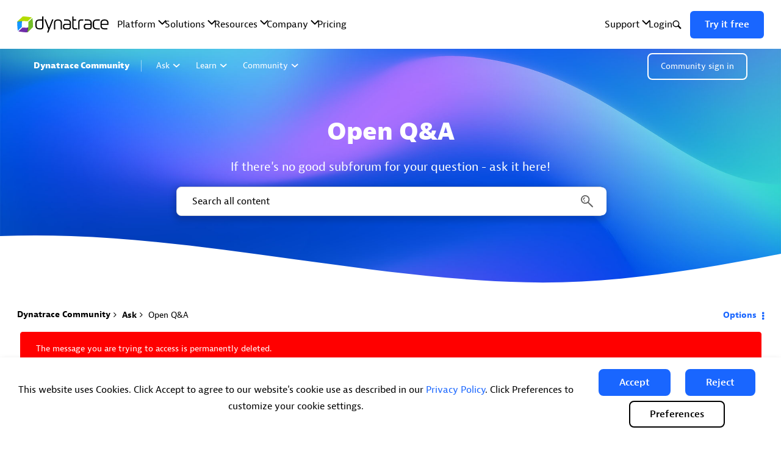

--- FILE ---
content_type: text/html;charset=UTF-8
request_url: https://community.dynatrace.com/t5/Open-Q-A/bd-p/DynatraceQandA
body_size: 40888
content:
<!DOCTYPE html><html prefix="og: http://ogp.me/ns#" dir="ltr" lang="en" class="no-js">
	<head>
	
	<title>
	Open Q&A - Dynatrace Community
</title>
	
	
	<meta name="viewport" content="width=device-width, initial-scale=1, shrink-to-fit=no">

<link rel="stylesheet preconnect" href="https://maxcdn.bootstrapcdn.com/bootstrap/3.4.1/css/bootstrap.min.css">

<script defer src="https://ajax.googleapis.com/ajax/libs/jquery/3.5.1/jquery.min.js"></script>

<script defer src="https://maxcdn.bootstrapcdn.com/bootstrap/3.4.1/js/bootstrap.min.js"></script>
<link href="//netdna.bootstrapcdn.com/bootstrap/3.0.0/css/bootstrap-glyphicons.css" rel="stylesheet preconnect"></link>

<script>
    window.dataLayer = window.dataLayer || [];
    function gtag(){dataLayer.push(arguments);}
    gtag('consent', 'default', {
    'ad_storage': 'granted', 
    'analytics_storage': 'granted',
    'ad_user_data': 'granted',
    'ad_personalization': 'granted',
    'wait_for_update': 200});
    gtag('consent', 'default', {
    'ad_storage': 'denied', 
    'analytics_storage': 'denied',
    'ad_user_data': 'denied',
    'ad_personalization': 'denied',
    'region': [
        'AT', 'BE', 'BG', 'HR', 'CY', 'CZ', 'DK', 'EE', 'FI', 'FR',
        'DE', 'GR', 'HU', 'IE', 'IT', 'LV', 'LT', 'LU', 'MT', 'NL',
        'PL', 'PT', 'RO', 'SK', 'SI', 'ES', 'SE', 'BR', 'US-VA', 'US-CA'
        ],
    'wait_for_update': 200});
</script>

<script>
   (function(w,d,s,l,i){w[l]=w[l]||[];w[l].push({'gtm.start':
   new Date().getTime(),event:'gtm.js'});var f=d.getElementsByTagName(s)[0],
   j=d.createElement(s),dl=l!='dataLayer'?'&l='+l:'';j.async=true;j.src=
   'https://www.googletagmanager.com/gtm.js?id='+i+dl;f.parentNode.insertBefore(j,f);
   })(window,document,'script','dataLayer','GTM-PJ2L3N');
</script>

<script src="https://js-cdn.dynatrace.com/jstag/145e12d594f/bf25977vwq/8636656f4dad11df_complete.js" crossorigin="anonymous"> </script>


<script>
  function getCookie(name) {
    if (document.cookie.length > 0) {
        start = document.cookie.indexOf(name + "=");
        if (start != -1) {
          start  = start  + name.length + 1;
          end = document.cookie.indexOf(";", start);
          if (end == -1) end = document.cookie.length;
          return unescape(document.cookie.substring(start, end));
        }
    }
    return "";
  }

  function handleCookieConsent(accepted){
    if(accepted){
      const isGoogleTagInjected = document.getElementById('dt-gtag-update');
      if (!isGoogleTagInjected) {
        const GoogleTagScript = document.createElement('script');
        GoogleTagScript.innerHTML = `
          gtag('consent', 'update', {
          'ad_storage': 'granted',
          'analytics_storage': 'granted',
          'ad_user_data': 'granted',
          'ad_personalization': 'granted',
          'wait_for_update': 200
          });
        `;
        GoogleTagScript.id = 'dt-gtag-update';
        document.head.appendChild(GoogleTagScript);
      }

      const isRUMEnabled = document.getElementById('dt-rum');
      if (!isRUMEnabled) {
        const RUMScript = document.createElement('script');
        RUMScript.innerHTML = `
          window.dtrum.enable()
        `;
        RUMScript.id = 'dt-rum';
        document.head.appendChild(RUMScript);
      }

      const isHotjarInjected = document.getElementById('dt-hotjar');
      if (!isHotjarInjected) {
        const hotjarScript = document.createElement('script');
        hotjarScript.innerHTML = `
          (function(h,o,t,j,a,r){
            h.hj=h.hj||function(){(h.hj.q=h.hj.q||[]).push(arguments)};
            h._hjSettings={hjid:6426712,hjsv:6};
            a=o.getElementsByTagName('head')[0];
            r=o.createElement('script');r.async=1;
            r.src=t+h._hjSettings.hjid+j+h._hjSettings.hjsv;
            a.appendChild(r);
        })(window,document,'https://static.hotjar.com/c/hotjar-','.js?sv=');
        `;
        hotjarScript.id = 'dt-hotjar';
        document.head.appendChild(hotjarScript);
      }
    }else{
      const isGoogleTagInjected = document.getElementById('dt-gtag-update');
      if (!isGoogleTagInjected) {
        const GoogleTagScript = document.createElement('script');
        GoogleTagScript.innerHTML = `
          gtag('consent', 'update', {
          'ad_storage': 'denied',
          'analytics_storage': 'denied',
          'ad_user_data': 'denied',
          'ad_personalization': 'denied',
          'wait_for_update': 200
          });
        `;
        GoogleTagScript.id = 'dt-gtag-update';
        document.head.appendChild(GoogleTagScript);
      }
    }
  }

  function checkInjectedScripts() {
    const performanceCookie = getCookie('LithiumPerformanceCookiesAccepted')   
    if (performanceCookie === '1') {
      handleCookieConsent(true)
    }
    else if(performanceCookie === '2'){
      handleCookieConsent(false)
    }
    else {
      setTimeout(() => checkInjectedScripts(), 500)
    }
  }

  checkInjectedScripts();
</script>

	
	
	
	<meta content="If there's no good subforum for your question - ask it here!" name="description"/><meta content="width=device-width, initial-scale=1.0, user-scalable=yes" name="viewport"/><meta content="2025-12-23T10:47:18-08:00" itemprop="dateModified"/><meta content="text/html; charset=UTF-8" http-equiv="Content-Type"/><link href="https://community.dynatrace.com/t5/Open-Q-A/bd-p/DynatraceQandA" rel="canonical"/>
	<meta content="https://dt-cdn.net/images/community-linkedin-1200-07c4b42adb.jpg" property="og:image"/><meta content="website" property="og:type"/><meta content="https://community.dynatrace.com/t5/Open-Q-A/bd-p/DynatraceQandA" property="og:url"/><meta content="If there's no good subforum for your question - ask it here!" property="og:description"/><meta content="Open Q&amp;A" property="og:title"/>
	
	
		<link class="lia-link-navigation hidden live-links" title="Open Q&amp;A topics" type="application/rss+xml" rel="alternate" id="link" href="/pssft35649/rss/board?board.id=DynatraceQandA"></link>
	
		<link class="lia-link-navigation hidden live-links" title="All Open Q&amp;A posts" type="application/rss+xml" rel="alternate" id="link_0" href="/pssft35649/rss/boardmessages?board.id=DynatraceQandA"></link>
	

	
	
	    
            	<link href="/skins/6762407/407e49fffd51119a5ba76a7813a843f9/dynatrace.css" rel="stylesheet" type="text/css"/>
            
	

	
	
	
	
	<link rel="icon" type="image/png" href="https://community.dynatrace.com/html/@668ABCF331A222AF0221DAA2791C99E4/assets/favicon.png" />

<script type="text/javascript">
  window.autoRegisterDtCommonComponents = true
  var last = parseInt(window.sessionStorage.getItem('dtCommonComponentsLastLoad'));
  var cache = 3 * 60 * 60 * 1000; // 3h
  var now = +new Date();
  if (!last || last + cache < now) {
    window.sessionStorage.setItem('dtCommonComponentsLastLoad', now);
    last = now;
  }
  var s = document.createElement('script')
  s.async = true;
  s.type = 'module'
  s.src = 'https://www.dynatrace.com/js/common-components/index.js?_=' + last;
  document.head.appendChild(s);
</script>

<script language="javascript" type="text/javascript">
<!--
if("undefined"==typeof LITHIUM)var LITHIUM={};LITHIUM.Loader=function(){var h=[],a=[],b=!1,c=!1;return{onLoad:function(a){"function"===typeof a&&(!0===b?a():h.push(a))},onJsAttached:function(b){"function"===typeof b&&(!0===c?b():a.push(b))},runJsAttached:function(){c=!0;for(var b=0;b<a.length;b++)a[b]()},getOnLoadFunctions:function(){return h},setLoaded:function(){b=!0},isLoaded:function(){return b},isJsAttached:function(){return c}}}();"undefined"===typeof LITHIUM.Components&&(LITHIUM.Components={});LITHIUM.Components.render=function(h,a,b){LITHIUM.Loader.onLoad(function(){var c=LITHIUM.Components.renderUrl(h),k={type:"GET",dataType:"json"};LITHIUM.jQuery.extend(k,b||{});k.hasOwnProperty("url")||LITHIUM.jQuery.extend(k,{url:c});k.data=a;if("object"!==typeof k.data||null===k.data)k.data={};k.data.originalPageName=LITHIUM.Components.ORIGINAL_PAGE_NAME;k.data.originalPageContext=LITHIUM.Components.ORIGINAL_PAGE_CONTEXT;LITHIUM.jQuery.ajax(k)}.bind(this))};
LITHIUM.Components.renderUrl=function(h,a){var b=LITHIUM.Components.RENDER_URL;LITHIUM.jQuery.each({"component-id":h},function(a,h){b=b.replace(new RegExp("#{"+a+"}","g"),h)});"undefined"!==typeof a&&(b+="?"+LITHIUM.jQuery.param(a));return b};
LITHIUM.Components.renderInPlace=function(h,a,b,c){function k(b){var a=document.createElement("div"),c=(new Date).getTime()+Math.floor(1E7*Math.random()+1);a.setAttribute("id",c);b.parentNode.insertBefore(a,b);return c}if(c)var q=c;else!1===LITHIUM.Loader.isLoaded()&&(document.currentScript?q=k(document.currentScript):(c=document.querySelectorAll("script"),1<c.length&&(q=k(c[c.length-1]))));LITHIUM.Loader.onLoad(function(){var c=LITHIUM.jQuery,k=a||{},m=b||{},l=c("#"+q);c.extend(k,{renderedScripts:LITHIUM.RenderedScripts.toString(),
"component-id":h});c.extend(m,{success:function(b){var a=b.content;LITHIUM.AngularSupport.isAngularEnabled()&&(a=LITHIUM.AngularSupport.compile(a));l.replaceWith(a);LITHIUM.AjaxSupport.ScriptsProcessor.handleScriptEvaluation(b);(b=LITHIUM.jQuery(a).attr("id"))&&LITHIUM.jQuery("#"+b).trigger("LITHIUM:ajaxSuccess:renderInPlace",{componentId:h})},error:function(a,c,h){0===a.readyState||0===a.status?l.html(""):l.html('\x3cspan class\x3d"lia-ajax-error-text"\x3e'+b.errorMessage+"\x3c/span\x3e");l.removeClass(LITHIUM.Css.BASE_LAZY_LOAD).removeClass("lia-fa-spin")}});
l&&LITHIUM.Components.render(h,k,m)}.bind(this))};/*
 modernizr v3.3.1
 Build https://modernizr.com/download?-exiforientation-filereader-flash-setclasses-dontmin

 Copyright (c)
  Faruk Ates
  Paul Irish
  Alex Sexton
  Ryan Seddon
  Patrick Kettner
  Stu Cox
  Richard Herrera

 MIT License
 {
      "name": "EXIF Orientation",
      "property": "exiforientation",
      "tags": ["image"],
      "builderAliases": ["exif_orientation"],
      "async": true,
      "authors": ["Paul Sayre"],
      "notes": [{
        "name": "Article by Dave Perrett",
        "href": "http://recursive-design.com/blog/2012/07/28/exif-orientation-handling-is-a-ghetto/"
      },{
        "name": "Article by Calvin Hass",
        "href": "http://www.impulseadventure.com/photo/exif-orientation.html"
      }]
    }
    ! {
      "name": "Flash",
      "property": "flash",
      "tags": ["flash"],
      "polyfills": ["shumway"]
      }
      ! {
      "name": "File API",
      "property": "filereader",
      "caniuse": "fileapi",
      "notes": [{
        "name": "W3C Working Draft",
        "href": "https://www.w3.org/TR/FileAPI/"
      }],
      "tags": ["file"],
      "builderAliases": ["file_api"],
      "knownBugs": ["Will fail in Safari 5 due to its lack of support for the standards defined FileReader object"]
    }
    !*/
LITHIUM.LiModernizr=function(){(function(h,a,b){function c(e){var a=n.className,b=d._config.classPrefix||"";r&&(a=a.baseVal);d._config.enableJSClass&&(a=a.replace(new RegExp("(^|\\s)"+b+"no-js(\\s|$)"),"$1"+b+"js$2"));d._config.enableClasses&&(a+=" "+b+e.join(" "+b),r?n.className.baseVal=a:n.className=a)}function k(){return"function"!==typeof a.createElement?a.createElement(arguments[0]):r?a.createElementNS.call(a,"http://www.w3.org/2000/svg",arguments[0]):a.createElement.apply(a,arguments)}function q(){var e=
a.body;e||(e=k(r?"svg":"body"),e.fake=!0);return e}function p(a,b){if("object"==typeof a)for(var e in a)u(a,e)&&p(e,a[e]);else{a=a.toLowerCase();e=a.split(".");var f=d[e[0]];2==e.length&&(f=f[e[1]]);if("undefined"!=typeof f)return d;b="function"==typeof b?b():b;1==e.length?d[e[0]]=b:(!d[e[0]]||d[e[0]]instanceof Boolean||(d[e[0]]=new Boolean(d[e[0]])),d[e[0]][e[1]]=b);c([(b&&0!=b?"":"no-")+e.join("-")]);d._trigger(a,b)}return d}var t=[],m=[],l={_version:"3.3.1",_config:{classPrefix:"",enableClasses:!0,
enableJSClass:!0,usePrefixes:!0},_q:[],on:function(a,b){var e=this;setTimeout(function(){b(e[a])},0)},addTest:function(a,b,c){m.push({name:a,fn:b,options:c})},addAsyncTest:function(a){m.push({name:null,fn:a})}},d=function(){};d.prototype=l;d=new d;var n=a.documentElement,r="svg"===n.nodeName.toLowerCase(),u;(function(){var a={}.hasOwnProperty;u="undefined"!==typeof a&&"undefined"!==typeof a.call?function(b,e){return a.call(b,e)}:function(a,b){return b in a&&"undefined"===typeof a.constructor.prototype[b]}})();
l._l={};l.on=function(a,b){this._l[a]||(this._l[a]=[]);this._l[a].push(b);d.hasOwnProperty(a)&&setTimeout(function(){d._trigger(a,d[a])},0)};l._trigger=function(a,b){if(this._l[a]){var e=this._l[a];setTimeout(function(){var a;for(a=0;a<e.length;a++){var c=e[a];c(b)}},0);delete this._l[a]}};d._q.push(function(){l.addTest=p});d.addAsyncTest(function(){LITHIUM.Loader.onLoad(function(){var b=a.createElement("img");b.onerror=function(){p("exiforientation",!1,{aliases:["exif-orientation"]});a.body.removeChild(b)};
b.onload=function(){p("exiforientation",2!==b.width,{aliases:["exif-orientation"]});a.body.removeChild(b)};b.src="[data-uri]\x3d\x3d";
a.body&&(b.setAttribute("style","position: absolute; left: -9999;"),a.body.appendChild(b))})});d.addAsyncTest(function(){var b=function(a){n.contains(a)||n.appendChild(a)},c=function(a,b){var c=!!a;c&&(c=new Boolean(c),c.blocked="blocked"===a);p("flash",function(){return c});if(b&&g.contains(b)){for(;b.parentNode!==g;)b=b.parentNode;g.removeChild(b)}};try{var d="ActiveXObject"in h&&"Pan"in new h.ActiveXObject("ShockwaveFlash.ShockwaveFlash")}catch(v){}if(!("plugins"in navigator&&"Shockwave Flash"in
navigator.plugins||d)||r)c(!1);else{var f=k("embed"),g=q(),l;f.type="application/x-shockwave-flash";g.appendChild(f);if("Pan"in f||d){var m=function(){b(g);if(!n.contains(g))return g=a.body||g,f=k("embed"),f.type="application/x-shockwave-flash",g.appendChild(f),setTimeout(m,1E3);n.contains(f)?(l=f.style.cssText,""!==l?c("blocked",f):c(!0,f)):c("blocked");g.fake&&g.parentNode&&g.parentNode.removeChild(g)};setTimeout(m,10)}else b(g),c("blocked",f),g.fake&&g.parentNode&&g.parentNode.removeChild(g)}});
d.addTest("filereader",!!(h.File&&h.FileList&&h.FileReader));(function(){var a,b;for(b in m)if(m.hasOwnProperty(b)){var c=[];var f=m[b];if(f.name&&(c.push(f.name.toLowerCase()),f.options&&f.options.aliases&&f.options.aliases.length))for(a=0;a<f.options.aliases.length;a++)c.push(f.options.aliases[a].toLowerCase());f="function"===typeof f.fn?f.fn():f.fn;for(a=0;a<c.length;a++){var g=c[a];g=g.split(".");1===g.length?d[g[0]]=f:(!d[g[0]]||d[g[0]]instanceof Boolean||(d[g[0]]=new Boolean(d[g[0]])),d[g[0]][g[1]]=
f);t.push((f?"":"no-")+g.join("-"))}}})();c(t);delete l.addTest;delete l.addAsyncTest;for(b=0;b<d._q.length;b++)d._q[b]();LITHIUM.Modernizr=d})(window,document)}();(function(){LITHIUM.Globals=function(){var h={};return{preventGlobals:function(a){for(var b=0;b<a.length;b++){var c=a[b];c in window&&void 0!==window[c]&&(h[c]=window[c],window[c]=void 0)}},restoreGlobals:function(a){for(var b=0;b<a.length;b++){var c=a[b];h.hasOwnProperty(c)&&(window[c]=h[c])}}}}()})();(function(h){Element.prototype.matches||(Element.prototype.matches=Element.prototype.msMatchesSelector||Element.prototype.webkitMatchesSelector);Element.prototype.closest||(Element.prototype.closest=function(a){var b=this;do{if(b.matches(a))return b;b=b.parentElement||b.parentNode}while(null!==b&&1===b.nodeType);return null})})(LITHIUM.jQuery);window.FileAPI = { jsPath: '/html/assets/js/vendor/ng-file-upload-shim/' };
LITHIUM.PrefetchData = {"Components":{},"commonResults":{}};
LITHIUM.DEBUG = false;
LITHIUM.CommunityJsonObject = {
  "Validation" : {
    "image.description" : {
      "min" : 0,
      "max" : 1000,
      "isoneof" : [ ],
      "type" : "string"
    },
    "tkb.toc_maximum_heading_level" : {
      "min" : 1,
      "max" : 6,
      "isoneof" : [ ],
      "type" : "integer"
    },
    "tkb.toc_heading_list_style" : {
      "min" : 0,
      "max" : 50,
      "isoneof" : [
        "disc",
        "circle",
        "square",
        "none"
      ],
      "type" : "string"
    },
    "blog.toc_maximum_heading_level" : {
      "min" : 1,
      "max" : 6,
      "isoneof" : [ ],
      "type" : "integer"
    },
    "tkb.toc_heading_indent" : {
      "min" : 5,
      "max" : 50,
      "isoneof" : [ ],
      "type" : "integer"
    },
    "blog.toc_heading_indent" : {
      "min" : 5,
      "max" : 50,
      "isoneof" : [ ],
      "type" : "integer"
    },
    "blog.toc_heading_list_style" : {
      "min" : 0,
      "max" : 50,
      "isoneof" : [
        "disc",
        "circle",
        "square",
        "none"
      ],
      "type" : "string"
    }
  },
  "User" : {
    "settings" : {
      "imageupload.legal_file_extensions" : "*.jpg;*.JPG;*.jpeg;*.JPEG;*.gif;*.GIF;*.png;*.PNG;*.heic;*.HEIC;",
      "config.enable_avatar" : true,
      "integratedprofile.show_klout_score" : true,
      "layout.sort_view_by_last_post_date" : true,
      "layout.friendly_dates_enabled" : false,
      "profileplus.allow.anonymous.scorebox" : false,
      "tkb.message_sort_default" : "topicPublishDate",
      "layout.format_pattern_date" : "dd MMM yyyy",
      "config.require_search_before_post" : "off",
      "isUserLinked" : false,
      "integratedprofile.cta_add_topics_dismissal_timestamp" : -1,
      "layout.message_body_image_max_size" : 1000,
      "profileplus.everyone" : false,
      "integratedprofile.cta_connect_wide_dismissal_timestamp" : -1,
      "blog.toc_maximum_heading_level" : "2",
      "integratedprofile.hide_social_networks" : false,
      "blog.toc_heading_indent" : "15",
      "contest.entries_per_page_num" : 20,
      "layout.messages_per_page_linear" : 25,
      "integratedprofile.cta_manage_topics_dismissal_timestamp" : -1,
      "profile.shared_profile_test_group" : false,
      "integratedprofile.cta_personalized_feed_dismissal_timestamp" : -1,
      "integratedprofile.curated_feed_size" : 10,
      "contest.one_kudo_per_contest" : false,
      "integratedprofile.enable_social_networks" : false,
      "integratedprofile.my_interests_dismissal_timestamp" : -1,
      "profile.language" : "en",
      "layout.friendly_dates_max_age_days" : 7,
      "layout.threading_order" : "thread_ascending",
      "blog.toc_heading_list_style" : "disc",
      "useRecService" : false,
      "layout.module_welcome" : "<h2>Visit for knowledge,<br> join for Community<\/h2>",
      "imageupload.max_uploaded_images_per_upload" : 10,
      "imageupload.max_uploaded_images_per_user" : 3000,
      "integratedprofile.connect_mode" : "",
      "tkb.toc_maximum_heading_level" : "2",
      "tkb.toc_heading_list_style" : "disc",
      "sharedprofile.show_hovercard_score" : true,
      "config.search_before_post_scope" : "community",
      "tkb.toc_heading_indent" : "15",
      "p13n.cta.recommendations_feed_dismissal_timestamp" : -1,
      "imageupload.max_file_size" : 3072,
      "layout.show_batch_checkboxes" : false,
      "integratedprofile.cta_connect_slim_dismissal_timestamp" : -1
    },
    "isAnonymous" : true,
    "policies" : {
      "image-upload.process-and-remove-exif-metadata" : false
    },
    "registered" : false,
    "emailRef" : "",
    "id" : -1,
    "login" : "Anonymous"
  },
  "Server" : {
    "communityPrefix" : "/pssft35649",
    "nodeChangeTimeStamp" : 1766549056017,
    "tapestryPrefix" : "/t5",
    "deviceMode" : "DESKTOP",
    "responsiveDeviceMode" : "DESKTOP",
    "membershipChangeTimeStamp" : "0",
    "version" : "25.11",
    "branch" : "25.11-release",
    "showTextKeys" : false
  },
  "Config" : {
    "phase" : "prod",
    "integratedprofile.cta.reprompt.delay" : 30,
    "profileplus.tracking" : {
      "profileplus.tracking.enable" : false,
      "profileplus.tracking.click.enable" : false,
      "profileplus.tracking.impression.enable" : false
    },
    "app.revision" : "2512090445-sd910d89e3f-b9",
    "navigation.manager.community.structure.limit" : "1000"
  },
  "Activity" : {
    "Results" : [ ]
  },
  "NodeContainer" : {
    "viewHref" : "https://community.dynatrace.com/t5/Ask/ct-p/UsingDynatrace",
    "description" : "",
    "id" : "UsingDynatrace",
    "shortTitle" : "Ask",
    "title" : "Ask",
    "nodeType" : "category"
  },
  "Page" : {
    "skins" : [
      "dynatrace",
      "theme_hermes",
      "responsive_peak"
    ],
    "authUrls" : {
      "loginUrl" : "/plugins/common/feature/oauth2sso_v2/sso_login_redirect?referer=https%3A%2F%2Fcommunity.dynatrace.com%2Ft5%2FOpen-Q-A%2Fbd-p%2FDynatraceQandA",
      "loginUrlNotRegistered" : "/plugins/common/feature/oauth2sso_v2/sso_login_redirect?redirectreason=notregistered&referer=https%3A%2F%2Fcommunity.dynatrace.com%2Ft5%2FOpen-Q-A%2Fbd-p%2FDynatraceQandA",
      "loginUrlNotRegisteredDestTpl" : "/plugins/common/feature/oauth2sso_v2/sso_login_redirect?redirectreason=notregistered&referer=%7B%7BdestUrl%7D%7D"
    },
    "name" : "ForumPage",
    "rtl" : false,
    "object" : {
      "viewHref" : "/t5/Open-Q-A/bd-p/DynatraceQandA",
      "id" : "DynatraceQandA",
      "page" : "ForumPage",
      "type" : "Board"
    }
  },
  "WebTracking" : {
    "Activities" : { },
    "path" : "Community:Dynatrace Community/Category:Ask/Board:Open Q&A"
  },
  "Feedback" : {
    "targeted" : { }
  },
  "Seo" : {
    "markerEscaping" : {
      "pathElement" : {
        "prefix" : "@",
        "match" : "^[0-9][0-9]$"
      },
      "enabled" : false
    }
  },
  "TopLevelNode" : {
    "viewHref" : "https://community.dynatrace.com/",
    "description" : "Dynatrace Community - Find answers, ask questions, and innovate with like-minded observability experts.",
    "id" : "pssft35649",
    "shortTitle" : "Dynatrace Community",
    "title" : "Dynatrace Community",
    "nodeType" : "Community"
  },
  "Community" : {
    "viewHref" : "https://community.dynatrace.com/",
    "integratedprofile.lang_code" : "en",
    "integratedprofile.country_code" : "US",
    "id" : "pssft35649",
    "shortTitle" : "Dynatrace Community",
    "title" : "Dynatrace Community"
  },
  "CoreNode" : {
    "conversationStyle" : "forum",
    "viewHref" : "https://community.dynatrace.com/t5/Open-Q-A/bd-p/DynatraceQandA",
    "settings" : { },
    "description" : "If there's no good subforum for your question - ask it here!",
    "id" : "DynatraceQandA",
    "shortTitle" : "Open Q&A",
    "title" : "Open Q&A",
    "nodeType" : "Board",
    "ancestors" : [
      {
        "viewHref" : "https://community.dynatrace.com/t5/Ask/ct-p/UsingDynatrace",
        "description" : "",
        "id" : "UsingDynatrace",
        "shortTitle" : "Ask",
        "title" : "Ask",
        "nodeType" : "category"
      },
      {
        "viewHref" : "https://community.dynatrace.com/",
        "description" : "Dynatrace Community - Find answers, ask questions, and innovate with like-minded observability experts.",
        "id" : "pssft35649",
        "shortTitle" : "Dynatrace Community",
        "title" : "Dynatrace Community",
        "nodeType" : "Community"
      }
    ]
  }
};
LITHIUM.Components.RENDER_URL = "/t5/util/componentrenderpage/component-id/#{component-id}?render_behavior=raw";
LITHIUM.Components.ORIGINAL_PAGE_NAME = 'forums/ForumPage';
LITHIUM.Components.ORIGINAL_PAGE_ID = 'ForumPage';
LITHIUM.Components.ORIGINAL_PAGE_CONTEXT = '[base64]..';
LITHIUM.Css = {
  "BASE_DEFERRED_IMAGE" : "lia-deferred-image",
  "BASE_BUTTON" : "lia-button",
  "BASE_SPOILER_CONTAINER" : "lia-spoiler-container",
  "BASE_TABS_INACTIVE" : "lia-tabs-inactive",
  "BASE_TABS_ACTIVE" : "lia-tabs-active",
  "BASE_AJAX_REMOVE_HIGHLIGHT" : "lia-ajax-remove-highlight",
  "BASE_FEEDBACK_SCROLL_TO" : "lia-feedback-scroll-to",
  "BASE_FORM_FIELD_VALIDATING" : "lia-form-field-validating",
  "BASE_FORM_ERROR_TEXT" : "lia-form-error-text",
  "BASE_FEEDBACK_INLINE_ALERT" : "lia-panel-feedback-inline-alert",
  "BASE_BUTTON_OVERLAY" : "lia-button-overlay",
  "BASE_TABS_STANDARD" : "lia-tabs-standard",
  "BASE_AJAX_INDETERMINATE_LOADER_BAR" : "lia-ajax-indeterminate-loader-bar",
  "BASE_AJAX_SUCCESS_HIGHLIGHT" : "lia-ajax-success-highlight",
  "BASE_CONTENT" : "lia-content",
  "BASE_JS_HIDDEN" : "lia-js-hidden",
  "BASE_AJAX_LOADER_CONTENT_OVERLAY" : "lia-ajax-loader-content-overlay",
  "BASE_FORM_FIELD_SUCCESS" : "lia-form-field-success",
  "BASE_FORM_WARNING_TEXT" : "lia-form-warning-text",
  "BASE_FORM_FIELDSET_CONTENT_WRAPPER" : "lia-form-fieldset-content-wrapper",
  "BASE_AJAX_LOADER_OVERLAY_TYPE" : "lia-ajax-overlay-loader",
  "BASE_FORM_FIELD_ERROR" : "lia-form-field-error",
  "BASE_SPOILER_CONTENT" : "lia-spoiler-content",
  "BASE_FORM_SUBMITTING" : "lia-form-submitting",
  "BASE_EFFECT_HIGHLIGHT_START" : "lia-effect-highlight-start",
  "BASE_FORM_FIELD_ERROR_NO_FOCUS" : "lia-form-field-error-no-focus",
  "BASE_EFFECT_HIGHLIGHT_END" : "lia-effect-highlight-end",
  "BASE_SPOILER_LINK" : "lia-spoiler-link",
  "BASE_DISABLED" : "lia-link-disabled",
  "FACEBOOK_LOGOUT" : "lia-component-users-action-logout",
  "FACEBOOK_SWITCH_USER" : "lia-component-admin-action-switch-user",
  "BASE_FORM_FIELD_WARNING" : "lia-form-field-warning",
  "BASE_AJAX_LOADER_FEEDBACK" : "lia-ajax-loader-feedback",
  "BASE_AJAX_LOADER_OVERLAY" : "lia-ajax-loader-overlay",
  "BASE_LAZY_LOAD" : "lia-lazy-load"
};
LITHIUM.noConflict = true;
LITHIUM.useCheckOnline = false;
LITHIUM.RenderedScripts = [
  "jquery.ui.widget.js",
  "jquery.lithium-selector-extensions.js",
  "jquery.delayToggle-1.0.js",
  "jquery.clone-position-1.0.js",
  "DeferredImages.js",
  "DropDownMenuVisibilityHandler.js",
  "jquery.viewport-1.0.js",
  "jquery.effects.slide.js",
  "jquery.ajax-cache-response-1.0.js",
  "SpoilerToggle.js",
  "Dialog.js",
  "Namespace.js",
  "jquery.appear-1.1.1.js",
  "ElementQueries.js",
  "Video.js",
  "Loader.js",
  "AjaxSupport.js",
  "jquery.iframe-shim-1.0.js",
  "jquery.ui.core.js",
  "jquery.json-2.6.0.js",
  "InformationBox.js",
  "ActiveCast3.js",
  "Lithium.js",
  "Cache.js",
  "jquery.iframe-transport.js",
  "jquery.tmpl-1.1.1.js",
  "DropDownMenu.js",
  "jquery.ui.position.js",
  "ResizeSensor.js",
  "jquery.tools.tooltip-1.2.6.js",
  "CookieBannerAlert.js",
  "SearchAutoCompleteToggle.js",
  "json2.js",
  "Sandbox.js",
  "DynamicPager.js",
  "Components.js",
  "PolyfillsAll.js",
  "jquery.placeholder-2.0.7.js",
  "PartialRenderProxy.js",
  "jquery.ui.resizable.js",
  "Link.js",
  "jquery.css-data-1.0.js",
  "ElementMethods.js",
  "jquery.ui.draggable.js",
  "jquery.blockui.js",
  "jquery.fileupload.js",
  "Text.js",
  "Forms.js",
  "AutoComplete.js",
  "SearchForm.js",
  "jquery.effects.core.js",
  "Tooltip.js",
  "jquery.hoverIntent-r6.js",
  "jquery.js",
  "jquery.ui.mouse.js",
  "jquery.position-toggle-1.0.js",
  "jquery.scrollTo.js",
  "DataHandler.js",
  "NoConflict.js",
  "HelpIcon.js",
  "jquery.function-utils-1.0.js",
  "ForceLithiumJQuery.js",
  "jquery.ui.dialog.js",
  "prism.js",
  "LiModernizr.js",
  "Auth.js",
  "Placeholder.js",
  "Throttle.js",
  "jquery.autocomplete.js",
  "Events.js",
  "CustomEvent.js",
  "Globals.js",
  "AjaxFeedback.js"
];(function(){LITHIUM.AngularSupport=function(){function g(a,c){a=a||{};for(var b in c)"[object object]"===Object.prototype.toString.call(c[b])?a[b]=g(a[b],c[b]):a[b]=c[b];return a}var d,f,b={coreModule:"li.community",coreModuleDeps:[],noConflict:!0,bootstrapElementSelector:".lia-page .min-width .lia-content",bootstrapApp:!0,debugEnabled:!1,useCsp:!0,useNg2:!1},k=function(){var a;return function(b){a||(a=document.createElement("a"));a.href=b;return a.href}}();LITHIUM.Angular={};return{preventGlobals:LITHIUM.Globals.preventGlobals,
restoreGlobals:LITHIUM.Globals.restoreGlobals,init:function(){var a=[],c=document.querySelector(b.bootstrapElementSelector);a.push(b.coreModule);b.customerModules&&0<b.customerModules.length&&a.concat(b.customerModules);b.useCsp&&(c.setAttribute("ng-csp","no-unsafe-eval"),c.setAttribute("li-common-non-bindable",""));d=LITHIUM.angular.module(b.coreModule,b.coreModuleDeps);d.config(["$locationProvider","$provide","$injector","$logProvider","$compileProvider","$qProvider","$anchorScrollProvider",function(a,
c,e,d,f,g,h){h.disableAutoScrolling();h=document.createElement("base");h.setAttribute("href",k(location));document.getElementsByTagName("head")[0].appendChild(h);window.history&&window.history.pushState&&a.html5Mode({enabled:!0,requireBase:!0,rewriteLinks:!1}).hashPrefix("!");d.debugEnabled(b.debugEnabled);f.debugInfoEnabled(b.debugEnabled);e.has("$uibModal")&&c.decorator("$uibModal",["$delegate",function(a){var b=a.open;a.open=function(a){a.backdropClass=(a.backdropClass?a.backdropClass+" ":"")+
"lia-modal-backdrop";a.windowClass=(a.windowClass?a.windowClass+" ":"")+"lia-modal-window";return b(a)};return a}]);e.has("uibDropdownConfig")&&(e.get("uibDropdownConfig").openClass="lia-dropdown-open");e.has("uibButtonConfig")&&(e.get("uibButtonConfig").activeClass="lia-link-active");g.errorOnUnhandledRejections(!1)}]);if(b.bootstrapApp)f=b.useNg2?LITHIUM.Angular.upgradeAdapter.bootstrap(c,a):LITHIUM.angular.bootstrap(c,a);else LITHIUM.Loader.onLoad(function(){f=LITHIUM.angular.element(c).injector()});
LITHIUM.Angular.app=d},compile:function(a){void 0===a&&(a=document.querySelector(b.bootstrapElementSelector));var c;if(void 0===a||""===a)return a;f.invoke(["$rootScope","$compile",function(b,d){try{var e=LITHIUM.angular.element(a)}catch(l){e=LITHIUM.angular.element("\x3cli:safe-wrapper\x3e"+a+"\x3c/li:safe-wrapper\x3e")}e.attr("li-common-non-bindable","");c=d(e)(b);b.$digest()}]);return c},isAngularEnabled:function(){return void 0!==d},updateLocationUrl:function(a,b){f.invoke(["$location","$rootScope",
"$browser",function(c,d,e){a=""===a?"?":a;c.url(a,b);d.$apply()}])},setOptions:function(a){return g(b,a)},getOptions:function(){return b},initGlobal:function(a){LITHIUM.angular=a;b.useNg2&&(LITHIUM.Angular.upgradeAdapter=new ng.upgrade.UpgradeAdapter)}}}()})();(function(){LITHIUM.ScriptLoader=function(){function d(a){a in e||(e[a]={loaded:!1});return e[a]}function f(){g.filter(function(a){return!a.loaded}).forEach(function(a){var b=!0;a.labels.forEach(function(a){!1===d(a).loaded&&(b=!1)});b&&(a.loaded=!0,a.callback())})}var e={},g=[];return{load:function(a){a.forEach(function(a){var b=document.getElementsByTagName("head")[0]||document.documentElement,c=document.createElement("script");c.src=a.url;c.async=!1;a.crossorigin&&a.integrity&&(c.setAttribute("crossorigin",
a.crossorigin),c.setAttribute("integrity",a.integrity));b.insertBefore(c,b.firstChild);d(a.label)})},setLoaded:function(a){d(a).loaded=!0;f()},ready:function(a,b){g.push({labels:a,callback:b,loaded:!1});f()}}}()})();LITHIUM.ScriptLoader.load([{"name":"lia-scripts-common-min.js","label":"common","url":"/t5/scripts/DC42A905C361A3D8C13D272863E73EC3/lia-scripts-common-min.js"},{"name":"lia-scripts-body-min.js","label":"body","url":"/t5/scripts/F0FC1DCDB17DE2C259596D66D2A96747/lia-scripts-body-min.js"},{"name":"lia-scripts-angularjs-min.js","label":"angularjs","url":"/t5/scripts/00A777938B56ECCE5DB9E6C80A2C3591/lia-scripts-angularjs-min.js"},{"name":"lia-scripts-angularjsModules-min.js","label":"angularjsModules","url":"/t5/scripts/FBB1EAEC8C050EF99221473F3B1B18ED/lia-scripts-angularjsModules-min.js"}]);
// -->
</script></head>
	<body class="lia-board lia-user-status-anonymous ForumPage lia-body lia-a11y" id="lia-body">
	
	
	<div id="C4D-167-7" class="ServiceNodeInfoHeader">
</div>
	
	
	
	

	<div class="lia-page">
		<center>
			
				<dt-common-navigation
  variant="light"
  size="small"
>
</dt-common-navigation>
					
	
	<div class="MinimumWidthContainer">
		<div class="min-width-wrapper">
			<div class="min-width">		
				
						<div class="lia-content">
                            
							
							<div class="lia-cookie-banner-alert lia-component-gdprcookiebanner-widget-cookie-banner-alert">
    <div class="lia-cookie-banner-alert-text-v2">
		<div class="lia-cookie-banner-alert-text-content">
			This website uses Cookies. Click Accept to agree to our website's cookie use as described in our <a target="_blank" href="https://www.dynatrace.com/company/trust-center/privacy/"> Privacy Policy</a>. Click Preferences to customize your cookie settings.
		</div>
		<div class="lia-cookie-banner-alert-actions">
			<div class="lia-cookie-banner-alert-accept">
				<span class="lia-button-wrapper lia-button-wrapper-primary"><a class="lia-button lia-button-primary lia-cookie-banner-alert-accept lia-link-ticket-post-action" role="button" data-lia-action-token="06QKtRdMD-d7i_v2Y_OCUE3Aul_IL7iBORG7uhPQwWY." rel="nofollow" id="link_1" href="https://community.dynatrace.com/t5/forums/forumpage.cookiebanneralertv2.link:acceptcookieevent?t:ac=board-id/DynatraceQandA&amp;t:cp=gdprcookiebanner/contributions/cookiebannercontributionpage"><span>Accept</span></a></span>
			</div>
			<div class="lia-cookie-banner-alert-reject">
				<span class="lia-button-wrapper lia-button-wrapper-primary"><a class="lia-button lia-button-primary lia-cookie-banner-alert-reject lia-link-ticket-post-action" role="button" data-lia-action-token="ZjBA3hXAoM7HovfEMNdhAk_HGRdmUrqIEk05Avj5Ngo." rel="nofollow" id="link_2" href="https://community.dynatrace.com/t5/forums/forumpage.cookiebanneralertv2.link_0:rejectcookieevent?t:ac=board-id/DynatraceQandA&amp;t:cp=gdprcookiebanner/contributions/cookiebannercontributionpage"><span>Reject</span></a></span>
			</div>
			<div class="lia-cookie-banner-alert-preferences">
				<span class="lia-button-wrapper lia-button-wrapper-secondary"><a class="lia-button lia-button-secondary lia-cookie-banner-alert-preferences lia-panel-dialog-trigger lia-panel-dialog-trigger-event-click lia-js-data-dialogKey--1577558737" id="link_3" href="#">Preferences</a></span>
			</div>
		</div>
	</div>
</div>
							
		
	<div class="lia-quilt lia-quilt-forum-page-saas lia-quilt-layout-custom-subforum lia-top-quilt">
	<div class="lia-quilt-row lia-quilt-row-header">
		<div class="lia-quilt-column lia-quilt-column-24 lia-quilt-column-single lia-quilt-column-common-header">
			<div class="lia-quilt-column-alley lia-quilt-column-alley-single">
	
		
			<div class="lia-quilt lia-quilt-header lia-quilt-layout-custom-community-header lia-component-quilt-header">
	<div class="lia-quilt-row lia-quilt-row-header-top">
		<div class="lia-quilt-column lia-quilt-column-24 lia-quilt-column-single lia-quilt-column-header-top-content">
			<div class="lia-quilt-column-alley lia-quilt-column-alley-single">
	
		<div class="custom-community-header-left">
			
		
			<div class="lia-slide-out-nav-menu lia-component-common-widget-slide-out-nav-menu">
    <button li-bindable="" li-common-element-hook="navMenuTriggerElement" class="lia-slide-menu-trigger lia-slide-out-nav-menu-wrapper">
        <div ng-non-bindable="" class="lia-slide-out-nav-menu-title">
            Browse
        </div>
    </button>
    <li:common-slide-menu li-bindable="" trigger-element="navMenuTriggerElement" li-direction="left" style="display:none">
        <div class="lia-quilt lia-quilt-navigation-slide-out-menu lia-quilt-layout-one-column">
	<div class="lia-quilt-row lia-quilt-row-header">
		<div class="lia-quilt-column lia-quilt-column-24 lia-quilt-column-single lia-quilt-column-common-header lia-mark-empty">
			
		</div>
	</div><div class="lia-quilt-row lia-quilt-row-main">
		<div class="lia-quilt-column lia-quilt-column-24 lia-quilt-column-single lia-quilt-column-main-content">
			<div class="lia-quilt-column-alley lia-quilt-column-alley-single">
	
		
			<li:community-navigation class="lia-component-community-widget-navigation" li-bindable="" li-instance="0" componentId="community.widget.navigation" mode="default"></li:community-navigation>
		
	
	
</div>
		</div>
	</div><div class="lia-quilt-row lia-quilt-row-footer">
		<div class="lia-quilt-column lia-quilt-column-24 lia-quilt-column-single lia-quilt-column-common-footer lia-mark-empty">
			
		</div>
	</div>
</div>
    </li:common-slide-menu>
</div>
		
			 
<div class="custom-community-header-logo">
   <span>
   <a href="/">Dynatrace Community</a>
   </span>
</div>

		
			 

<div class="custom-community-header-navigation"> <ul> <li class="has-children"> <a href="/t5/Ask/ct-p/UsingDynatrace">Ask<span class="nav-menu-arrow"></span></a> <ul class="custom-community-header-sub-navigation"> <li class="depth2"> <a href="/t5/Open-Q-A/bd-p/DynatraceQandA" class="nav-board">Open Q&amp;A</a> </li> <li class="depth2"> <a href="/t5/Alerting/bd-p/Alerting" class="nav-board">Alerting</a> </li> <li class="depth2"> <a href="/t5/Container-platforms/bd-p/containers" class="nav-board">Container platforms</a> </li> <li class="depth2"> <a href="/t5/Dashboarding/bd-p/Dashboarding" class="nav-board">Dashboarding</a> </li> <li class="depth2"> <a href="/t5/DQL/bd-p/dql" class="nav-board">DQL</a> </li> <li class="depth2"> <a href="/t5/Real-User-Monitoring/bd-p/RUM" class="nav-board">Real User Monitoring</a> </li> <li class="depth2"> <a href="/t5/Extensions/bd-p/Extensions" class="nav-board">Extensions</a> </li> <li class="depth2"> <a href="/t5/Dynatrace-Managed-Q-A/bd-p/DynatraceManagedQandA" class="nav-board">Dynatrace Managed Q&amp;A</a> </li> <li class="depth2"> <a href="/t5/Developer-Q-A-Forum/bd-p/devs_qanda" class="nav-board">Developer Q&amp;A Forum</a> </li> <li class="depth2"> <a href="/t5/Automations/bd-p/automations" class="nav-board">Automations</a> </li> <li class="depth2"> <a href="/t5/Cloud-platforms/bd-p/cloud" class="nav-board">Cloud platforms</a> </li> <li class="depth2"> <a href="/t5/Log-Analytics/bd-p/logs" class="nav-board">Log Analytics</a> </li> <li class="depth2"> <a href="/t5/Synthetic-Monitoring/bd-p/Synthetic" class="nav-board">Synthetic Monitoring</a> </li> <li class="depth2"> <a href="/t5/Dynatrace-API/bd-p/API" class="nav-board">Dynatrace API</a> </li> </ul> </li> <li class="has-children"> <a href="/t5/Learn/ct-p/Learn">Learn<span class="nav-menu-arrow"></span></a> <ul class="custom-community-header-sub-navigation"> <li class="depth2"> <a href="/t5/Start-with-Dynatrace/bd-p/GetStarted" class="nav-board">Start with Dynatrace</a> </li> <li class="depth2"> <a href="/t5/Troubleshooting/tkb-p/troubleshooting" class="nav-board">Troubleshooting</a> </li> <li class="depth2"> <a href="/t5/Dynatrace-tips/bd-p/Tips" class="nav-board">Dynatrace tips</a> </li> <li class="depth2"> <a href="/t5/Product-news/bg-p/productnews" class="nav-board">Product news</a> </li> <li class="depth2"> <a href="/t5/Upgrade-to-SaaS/bd-p/upgrade_to_saas" class="nav-board">Upgrade to SaaS</a> </li> </ul> </li> <li class="has-children"> <a href="/t5/Community/ct-p/CommunityConnect">Community<span class="nav-menu-arrow"></span></a> <ul class="custom-community-header-sub-navigation"> <li class="depth2"> <a href="/t5/Community-user-groups/ct-p/Community_user_groups" class="nav-category">Community user groups</a> </li> <li class="depth2"> <a href="/t5/Community-news/bg-p/CommunityNews" class="nav-board">Community news</a> </li> <li class="depth2"> <a href="/t5/Community-challenges/bd-p/CommunityChallenges" class="nav-board">Community challenges</a> </li> <li class="depth2"> <a href="/t5/Community-user-guide/bg-p/community_user_guide" class="nav-board">Community user guide</a> </li> <li class="depth2"> <a href="/t5/Ask-Moderators/bd-p/CommunityDiscussion" class="nav-board">Ask Moderators</a> </li> <li class="depth2"> <a href="/t5/About-the-DynaMights/bd-p/about_dynamights" class="nav-board">About the DynaMights</a> </li> </ul> </li> </ul> </div>

<script>

window.addEventListener('scroll', function (e) {
        const nav = document.querySelector('.lia-quilt-column-header-top-content');
        if (document.documentElement.scrollTop || document.body.scrollTop > window.innerHeight) {
                nav.classList.add('scrolled');
            } else {
                nav.classList.remove('scrolled');
            }
    });

</script>
		
	
		</div>
	
	

	
		<div class="custom-community-header-right">
			
		
			<div class="custom-community-header-user-navigation">
<a class="lia-link-navigation faq-link lia-component-help-action-faq" id="faqPage_9eeddd758083f2" href="/t5/help/faqpage">FAQ</a><a class="lia-link-navigation login-link lia-authentication-link lia-component-users-action-login" rel="nofollow" id="loginPageV2_9eeddd75852bce" href="/plugins/common/feature/oauth2sso_v2/sso_login_redirect?referer=https%3A%2F%2Fcommunity.dynatrace.com%2Ft5%2FOpen-Q-A%2Fbd-p%2FDynatraceQandA">Community sign in</a></div>

		
	
		</div>
	
	
</div>
		</div>
	</div><div class="lia-quilt-row lia-quilt-row-header-hero">
		<div class="lia-quilt-column lia-quilt-column-24 lia-quilt-column-single lia-quilt-column-header-hero-content">
			<div class="lia-quilt-column-alley lia-quilt-column-alley-single">
	
		
			



<style>
@media screen and (min-width: 1000px) {
    #lia-body .lia-quilt-row-header-hero {
        background: url(/html/assets/wave-white.svg), url(/html/assets/fullwave-multicolor-opt3@3x.jpg);
        background-repeat: no-repeat, no-repeat;
        background-size: 100% 35%, 100% 95%;
        background-position-y: bottom, top !important;
    }
}

@media screen and (max-width: 1000px) {
    #lia-body .lia-quilt-row-header-hero {
        background: url(/html/assets/fullwave-multicolor-opt3@3x.jpg);
        background-repeat: 'no-repeat';
        background-size: 100% 100%;
        background-position-y: 'top !important';
    }
}
</style>
		
	
	

	
		<div class="header-hero-wrapper">
			
		
			<div class="lia-node-header-info lia-component-common-widget-node-information" id="nodeInformation">
    <div class="lia-node-header-title">
    	Open Q&A
    </div>
    <div class="lia-node-header-description">
    	If there's no good subforum for your question - ask it here!
    </div>
</div>
		
			<div id="lia-searchformV32" class="SearchForm lia-search-form-wrapper lia-mode-default lia-component-common-widget-search-form">
	

	
		<div class="lia-inline-ajax-feedback">
			<div class="AjaxFeedback" id="ajaxfeedback"></div>
			
	

	

		</div>

	

	
		<div id="searchautocompletetoggle">	
	
		

	
		<div class="lia-inline-ajax-feedback">
			<div class="AjaxFeedback" id="ajaxfeedback_0"></div>
			
	

	

		</div>

	

	
			
            <form enctype="multipart/form-data" class="lia-form lia-form-inline SearchForm" action="https://community.dynatrace.com/t5/forums/forumpage.searchformv32.form.form" method="post" id="form" name="form"><div class="t-invisible"><input value="board-id/DynatraceQandA" name="t:ac" type="hidden"></input><input value="search/contributions/page" name="t:cp" type="hidden"></input><input value="[base64].." name="lia-form-context" type="hidden"></input><input value="ForumPage:board-id/DynatraceQandA:searchformv32.form:" name="liaFormContentKey" type="hidden"></input><input value="yDZKQFNI0U/sd9X4pbUemqvQQZw=:H4sIAAAAAAAAALWSzUrDQBSFr4Wuigiib6DbiajdqAhFUISqweBaZibTNJpk4sxNEzc+ik8gvkQX7nwHH8CtKxfmzxJbwaTUVZhzw/nOmblP79COD+FAC6r40OAyQOWyCF0ZaMOkjtgrJgOp/NHONtER810sP9nfIkGtoCuVQ2hI+VAQpKHQqO67hEslPJcRRrUgPZaKlOOxKzx7wxIYhZtX487b+stnC5b60MnZ0junvkBY7d/QETU8GjiGlUYKnP0kRFguwEcFeAHBe02Dm0pyobWV+Wid0sbP9u7g4/G1BZCE8QWc1U3kpzapWoqZ+S+SvoMHgPQ+ypGVj/IoC2dlqHZ8CWZdV7xljUqszZa43voPYNHkFE7qGkdaqKrl1Pm7wEqmV59gcYjGkQOJP25h6jyJnOlzRv4DUURusIWhknbEsWo5K002vhzNufG1WHmDLwdzh8gDBQAA" name="t:formdata" type="hidden"></input></div>
	
	

	

	

	
		<div class="lia-inline-ajax-feedback">
			<div class="AjaxFeedback" id="feedback"></div>
			
	

	

		</div>

	

	

	

	


	
	<input value="IQFl5-vRrQjn88k73BHhQn6SkKghFfDmtuhPA12Oe8Y." name="lia-action-token" type="hidden"></input>
	
	<input value="form" id="form_UIDform" name="form_UID" type="hidden"></input>
	<input value="" id="form_instance_keyform" name="form_instance_key" type="hidden"></input>
	
                

                
                    
                

                <span class="lia-search-input-wrapper">
                    <span class="lia-search-input-field">
                        <span class="lia-button-wrapper lia-button-wrapper-secondary lia-button-wrapper-searchForm-action"><input value="searchForm" name="submitContextX" type="hidden"></input><input class="lia-button lia-button-secondary lia-button-searchForm-action" value="Search" id="submitContext" name="submitContext" type="submit"></input></span>

                        <span class="lia-hidden-aria-visibile" id="autocompleteInstructionsText"></span><input placeholder="Search all content" aria-label="Search" title="Search" class="lia-form-type-text lia-autocomplete-input search-input lia-search-input-message" value="" id="messageSearchField_0" name="messageSearchField" type="text"></input>
                        <span class="lia-hidden-aria-visibile" id="autocompleteInstructionsText_0"></span><input placeholder="Search all content" aria-label="Search" title="Search" class="lia-form-type-text lia-autocomplete-input search-input lia-search-input-tkb-article lia-js-hidden" value="" id="messageSearchField_1" name="messageSearchField_0" type="text"></input>
                        

	
		<span class="lia-hidden-aria-visibile" id="autocompleteInstructionsText_1"></span><input placeholder="Enter a keyword to search within the users" ng-non-bindable="" title="Enter a user name or rank" class="lia-form-type-text UserSearchField lia-search-input-user search-input lia-js-hidden lia-autocomplete-input" aria-label="Enter a user name or rank" value="" id="userSearchField" name="userSearchField" type="text"></input>
	

	


                        <span class="lia-hidden-aria-visibile" id="autocompleteInstructionsText_2"></span><input placeholder="Enter a keyword to search within the private messages" title="Enter a search word" class="lia-form-type-text NoteSearchField lia-search-input-note search-input lia-js-hidden lia-autocomplete-input" aria-label="Enter a search word" value="" id="noteSearchField_0" name="noteSearchField" type="text"></input>
						<span class="lia-hidden-aria-visibile" id="autocompleteInstructionsText_3"></span><input title="Enter a search word" class="lia-form-type-text ProductSearchField lia-search-input-product search-input lia-js-hidden lia-autocomplete-input" aria-label="Enter a search word" value="" id="productSearchField" name="productSearchField" type="text"></input>
                        <input class="lia-as-search-action-id" name="as-search-action-id" type="hidden"></input>
                    </span>
                </span>
                

                <span class="lia-cancel-search">cancel</span>

                
            
</form>
		
			<div class="search-autocomplete-toggle-link lia-js-hidden">
				<span>
					<a class="lia-link-navigation auto-complete-toggle-on lia-link-ticket-post-action lia-component-search-action-enable-auto-complete" data-lia-action-token="Y2mTDIuUe-XeCRhQjC0Y9qMrjbB3dqDh2fhKf6gUAOk." rel="nofollow" id="enableAutoComplete" href="https://community.dynatrace.com/t5/forums/forumpage.enableautocomplete:enableautocomplete?t:ac=board-id/DynatraceQandA&amp;t:cp=action/contributions/searchactions">Turn on suggestions</a>					
					<span class="HelpIcon">
	<a class="lia-link-navigation help-icon lia-tooltip-trigger" role="button" aria-label="Help Icon" id="link_4" href="#"><span class="lia-img-icon-help lia-fa-icon lia-fa-help lia-fa" alt="Auto-suggest helps you quickly narrow down your search results by suggesting possible matches as you type." aria-label="Help Icon" role="img" id="display"></span></a><div role="alertdialog" class="lia-content lia-tooltip-pos-bottom-left lia-panel-tooltip-wrapper" id="link_5-tooltip-element"><div class="lia-tooltip-arrow"></div><div class="lia-panel-tooltip"><div class="content">Auto-suggest helps you quickly narrow down your search results by suggesting possible matches as you type.</div></div></div>
</span>
				</span>
			</div>
		

	

	

	
	
	
</div>
		
	<div class="spell-check-showing-result">
		Showing results for <span class="lia-link-navigation show-results-for-link lia-link-disabled" aria-disabled="true" id="showingResult"></span>
		
			<a class="lia-link-navigation more-synonym-search-results-for-link" rel="nofollow" id="showingMoreResult" href="#"></a>
			<span class="all-results-for-synonym-search"> </span>
		

	</div>
	<div>
		
			<span class="synonym-search-instead lia-js-hidden">
				Show <a class="lia-link-navigation synonym-search-instead-for-link" rel="nofollow" id="synonymSearchInstead" href="#"></a> only 
			</span>
			<span class="spell-check-and-synonym-search-instead lia-js-hidden"> | </span>
		
		<span class="spell-check-search-instead">
			Search instead for <a class="lia-link-navigation search-instead-for-link" rel="nofollow" id="searchInstead" href="#"></a>
		</span>

	</div>
	<div class="spell-check-do-you-mean lia-component-search-widget-spellcheck">
		Did you mean: <a class="lia-link-navigation do-you-mean-link" rel="nofollow" id="doYouMean" href="#"></a>
	</div>

	

	

	


	
</div>
		
	
		</div>
	
	
</div>
		</div>
	</div><div class="lia-quilt-row lia-quilt-row-header-bottom">
		<div class="lia-quilt-column lia-quilt-column-24 lia-quilt-column-single lia-quilt-column-header-bottom-content">
			<div class="lia-quilt-column-alley lia-quilt-column-alley-single">
	
		
			
		
			<div aria-label="breadcrumbs" role="navigation" class="BreadCrumb crumb-line lia-breadcrumb lia-component-common-widget-breadcrumb">
	<ul role="list" id="list" class="lia-list-standard-inline">
	
		
			<li class="lia-breadcrumb-node crumb">
				<a class="lia-link-navigation crumb-community lia-breadcrumb-community lia-breadcrumb-forum" id="link_6" href="/">Dynatrace Community</a>
			</li>
			
				<li aria-hidden="true" class="lia-breadcrumb-seperator crumb-community lia-breadcrumb-community lia-breadcrumb-forum">
				  
           			 <span>
           				 <span class="lia-img-icon-list-separator-breadcrumb lia-fa-icon lia-fa-list lia-fa-separator lia-fa-breadcrumb lia-fa" alt="" aria-label="" role="img" id="display_0"></span>
  					</span>
          		  
       			 
				</li>
			
		
			<li class="lia-breadcrumb-node crumb">
				<a class="lia-link-navigation crumb-category lia-breadcrumb-category lia-breadcrumb-forum" id="link_7" href="/t5/Ask/ct-p/UsingDynatrace">Ask</a>
			</li>
			
				<li aria-hidden="true" class="lia-breadcrumb-seperator crumb-category lia-breadcrumb-category lia-breadcrumb-forum">
				  
           			 <span>
           				 <span class="lia-img-icon-list-separator-breadcrumb lia-fa-icon lia-fa-list lia-fa-separator lia-fa-breadcrumb lia-fa" alt="" aria-label="" role="img" id="display_1"></span>
  					</span>
          		  
       			 
				</li>
			
		
			<li class="lia-breadcrumb-node crumb final-crumb">
				<span class="lia-link-navigation crumb-board lia-breadcrumb-board lia-breadcrumb-forum lia-link-disabled" aria-disabled="true" id="link_8">Open Q&A</span>
			</li>
			
		
	
</ul>
</div>
		
			
    <div class="lia-menu-navigation-wrapper lia-js-hidden lia-menu-action lia-page-options lia-component-community-widget-page-options" id="actionMenuDropDown">	
	<div class="lia-menu-navigation">
		<div class="dropdown-default-item"><a title="Show option menu" class="lia-js-menu-opener default-menu-option lia-js-click-menu lia-link-navigation" aria-expanded="false" role="button" aria-label="Options" id="dropDownLink" href="#">Options</a>
			<div class="dropdown-positioning">
				<div class="dropdown-positioning-static">
					
	<ul aria-label="Dropdown menu items" role="list" id="dropdownmenuitems" class="lia-menu-dropdown-items">
		

	
	
		
			
		
			
		
			
		
			
		
			
		
			
		
			<li role="listitem"><span class="lia-link-navigation mark-new-link lia-link-disabled lia-component-forums-action-mark-new" aria-disabled="true" id="markNew">Mark all as New</span></li>
		
			<li role="listitem"><span class="lia-link-navigation mark-read-link lia-link-disabled lia-component-forums-action-mark-read" aria-disabled="true" id="markRead">Mark all as Read</span></li>
		
			<li aria-hidden="true"><span class="lia-separator lia-component-common-widget-link-separator">
	<span class="lia-separator-post"></span>
	<span class="lia-separator-pre"></span>
</span></li>
		
			
		
			<li role="listitem"><span class="lia-link-navigation addBoardUserFloat lia-link-disabled lia-component-subscriptions-action-add-board-user-float" aria-disabled="true" id="addBoardUserFloat">Float this item to the top</span></li>
		
			
		
			
		
			
		
			
		
			<li aria-hidden="true"><span class="lia-separator lia-component-common-widget-link-separator">
	<span class="lia-separator-post"></span>
	<span class="lia-separator-pre"></span>
</span></li>
		
			<li role="listitem"><a class="lia-link-navigation rss-board-link lia-component-rss-action-board" id="rssBoard" href="/pssft35649/rss/board?board.id=DynatraceQandA">Subscribe to RSS Feed</a></li>
		
			<li aria-hidden="true"><span class="lia-separator lia-component-common-widget-link-separator">
	<span class="lia-separator-post"></span>
	<span class="lia-separator-pre"></span>
</span></li>
		
			
		
			
		
			
		
			
		
			<li role="listitem"><span class="lia-link-navigation threaded-view-link lia-link-disabled lia-component-forums-action-threaded-view" aria-disabled="true" id="threadedView">Threaded format</span></li>
		
			<li role="listitem"><span class="lia-link-navigation linear-view-link lia-link-disabled lia-component-forums-action-linear-view" aria-disabled="true" id="linearView">Linear Format</span></li>
		
			<li aria-hidden="true"><span class="lia-separator lia-component-common-widget-link-separator">
	<span class="lia-separator-post"></span>
	<span class="lia-separator-pre"></span>
</span></li>
		
			<li role="listitem"><span class="lia-link-navigation sort-by-threaded-start-link lia-link-disabled lia-component-forums-action-thread-sort-by-thread-start" aria-disabled="true" id="sortByThreadStart">Sort by Topic Start Date</span></li>
		
			
		
			
		
			
		
			
		
			
		
			
		
			
		
			
		
			
		
			
		
			
		
			
		
			
		
			
		
			
		
			
		
			
		
			
		
			
		
			
		
			
		
			
		
			
		
			
		
			
		
			
		
			
		
			
		
			
		
			
		
			
		
			
		
	
	


	</ul>

				</div>
			</div>
		</div>
	</div>
</div>

		
	
	
</div>
		</div>
	</div><div class="lia-quilt-row lia-quilt-row-header-feedback">
		<div class="lia-quilt-column lia-quilt-column-24 lia-quilt-column-single lia-quilt-column-feedback">
			<div class="lia-quilt-column-alley lia-quilt-column-alley-single">
	
		
			
	

	

		
			
        
        
	<span id="feedback-errorinformationbox_3"> </span>

	
		<div class="InfoMessage lia-panel-feedback-banner-alert lia-component-common-widget-page-feedback" id="informationbox_3">
			<div role="alert" class="lia-text">
				

				
					<p ng-non-bindable="" tabindex="0">
						The message you are trying to access is permanently deleted.
					</p>
				

				

				

				
			</div>

			
		</div>
	

    
		
	
	
</div>
		</div>
	</div>
</div>
		
	
	
</div>
		</div>
	</div><div class="lia-quilt-row lia-quilt-row-top-widget">
		<div class="lia-quilt-column lia-quilt-column-24 lia-quilt-column-single lia-quilt-column-top-widget lia-mark-empty">
			
		</div>
	</div><div class="lia-quilt-row lia-quilt-row-main">
		<div class="lia-quilt-column lia-quilt-column-18 lia-quilt-column-left lia-quilt-column-main-content">
			<div class="lia-quilt-column-alley lia-quilt-column-alley-left">
	
		
			 
 
 
 
 
 
<div class="custom-message-list">
   <section>
       <header>
           <div class="custom-message-list-header-left">
               <label for="community-activity-sorted-by">Sorted by:</label>
               <select id="community-activity-sorted-by">
                   <option value="recent" >Most recent</option>
                   <option value="views" >Most viewed</option>
                   <option value="replies" >Most commented</option>
                   <option value="kudos" >Most liked</option>
                   <option value="post_time" >New questions</option>
                   <option value="unaswered" >Unanswered questions</option>
                   <option value="no_solution" >Without solution</option>
               </select>
<div class="custom-start-conversation-button">
            <a class="lia-button lia-button-primary" href="/plugins/common/feature/oauth2sso_v2/sso_login_redirect?referer=https%3A%2F%2Fcommunity.dynatrace.com%2Ft5%2FOpen-Q-A%2Fbd-p%2FDynatraceQandA">Ask a question</a>
    </div>           </div>
           <div class="custom-message-list-header-right">
           </div>
       </header>
   <article class="custom-message-tile    custom-thread-floated  custom-thread-unread">
       <div class="custom-message-tile-container">
        <div class="custom-user-avatar">
            <a class="UserAvatar lia-link-navigation" href="/t5/user/viewprofilepage/user-id/77704" title="View profile">
                <img class="lia-user-avatar-message" alt="GosiaMurawska" src="https://community.dynatrace.com/t5/image/serverpage/image-id/31336iB24E55090E11F428/image-dimensions/150x150/image-coordinates/173%2C0%2C909%2C736?v=v2" />
            </a>
        </div>
        <div class="custom-message-tile-inner">
        <div class="custom-message-header">
            <h3>
                <a href="/t5/Open-Q-A/Introducing-the-new-Live-Debugger-app/td-p/282682" title="📚 Introducing the new Live Debugger app!">
                    📚 Introducing the new Live Debugger app!
                </a>
            </h3>
    <ul class="custom-tile-statistics">
        <li class="custom-tile-views"><b>1120</b> Views</li>
        <li class="custom-tile-replies"><b>0</b> replies</li>
        <li class="custom-tile-kudos"><b>10</b> kudos</li>
    </ul>
        </div>
      <aside>
        <div class="lia-info-area">
          <div>
            by
            <strong>
              <a class="lia-user" href="/t5/user/viewprofilepage/user-id/77704" rel="author" title="View profile">
                GosiaMurawska
              </a>
            </strong>
            <time>
                31 Jul 2025
            </time>
            in
            <strong>
              <a href="/t5/Open-Q-A/bd-p/DynatraceQandA">
                Open Q&amp;A
              </a>
            </strong>
          </div>
        </div>
      </aside>
        <ul role="list" class="lia-list-standard-inline">
          <li class="label">
              <a href="https://community.dynatrace.com/t5/forums/filteredbylabelpage/board-id/DynatraceQandA/label-name/faq" class="label-link lia-link-navigation lia-custom-event" rel="tag">faq</a>
          </li>
          <li class="label">
              <a href="https://community.dynatrace.com/t5/forums/filteredbylabelpage/board-id/DynatraceQandA/label-name/live debugger" class="label-link lia-link-navigation lia-custom-event" rel="tag">live debugger</a>
          </li>
        </ul>
       <div>
                <i class="custom-thread-floated">This thread is pinned</i>
        </div>
      </div>
    </div>
   </article>
   <article class="custom-message-tile      custom-thread-unread">
       <div class="custom-message-tile-container">
        <div class="custom-user-avatar">
            <a class="UserAvatar lia-link-navigation" href="/t5/user/viewprofilepage/user-id/36140" title="View profile">
                <img class="lia-user-avatar-message" alt="Kenny_Gillette" src="https://community.dynatrace.com/t5/image/serverpage/image-id/8524i398C7ADAC4CB21D8/image-dimensions/150x150?v=v2" />
            </a>
        </div>
        <div class="custom-message-tile-inner">
        <div class="custom-message-header">
            <h3>
                <a href="/t5/Open-Q-A/Place-a-endpoint-from-OTel-in-maintenance-mode/td-p/291712" title="Place a endpoint from OTel in maintenance mode">
                    Place a endpoint from OTel in maintenance mode
                </a>
            </h3>
    <ul class="custom-tile-statistics">
        <li class="custom-tile-views"><b>73</b> Views</li>
        <li class="custom-tile-replies"><b>2</b> replies</li>
        <li class="custom-tile-kudos"><b>0</b> kudos</li>
    </ul>
        </div>
      <aside>
        <div class="lia-info-area">
          <div>
            by
            <strong>
              <a class="lia-user" href="/t5/user/viewprofilepage/user-id/36140" rel="author" title="View profile">
                Kenny_Gillette
              </a>
            </strong>
            <time>
                17 Dec 2025
            </time>
            in
            <strong>
              <a href="/t5/Open-Q-A/bd-p/DynatraceQandA">
                Open Q&amp;A
              </a>
            </strong>
              &bull;
              <a href="/t5/Open-Q-A/Place-a-endpoint-from-OTel-in-maintenance-mode/m-p/292121#M38314" title="View post">
                last reply
              </a>
              by
              <strong>
                <a class="lia-user" href="/t5/user/viewprofilepage/user-id/36140" rel="author" title="View profile">
                  Kenny_Gillette
                </a>
              </strong>
              <time>
                  23 Dec 2025
              </time>
          </div>
        </div>
      </aside>
        <ul role="list" class="lia-list-standard-inline">
          <li class="label">
              <a href="https://community.dynatrace.com/t5/forums/filteredbylabelpage/board-id/DynatraceQandA/label-name/distributed tracing" class="label-link lia-link-navigation lia-custom-event" rel="tag">distributed tracing</a>
          </li>
          <li class="label">
              <a href="https://community.dynatrace.com/t5/forums/filteredbylabelpage/board-id/DynatraceQandA/label-name/maintenance window" class="label-link lia-link-navigation lia-custom-event" rel="tag">maintenance window</a>
          </li>
          <li class="label">
              <a href="https://community.dynatrace.com/t5/forums/filteredbylabelpage/board-id/DynatraceQandA/label-name/opentelemetry" class="label-link lia-link-navigation lia-custom-event" rel="tag">opentelemetry</a>
          </li>
        </ul>
       <div>
        </div>
      </div>
    </div>
   </article>
   <article class="custom-message-tile     custom-thread-requires-moderation custom-thread-unread">
       <div class="custom-message-tile-container">
        <div class="custom-user-avatar">
            <a class="UserAvatar lia-link-navigation" href="/t5/user/viewprofilepage/user-id/90225" title="View profile">
                <img class="lia-user-avatar-message" alt="deni" src="https://community.dynatrace.com/t5/image/serverpage/image-id/28840i3C11595D67263B1C/image-dimensions/150x150?v=v2" />
            </a>
        </div>
        <div class="custom-message-tile-inner">
        <div class="custom-message-header">
            <h3>
                <a href="/t5/Open-Q-A/Process-detection-and-Data-Explorer/td-p/281173" title="Process detection and Data Explorer">
                    Process detection and Data Explorer
                </a>
            </h3>
    <ul class="custom-tile-statistics">
        <li class="custom-tile-views"><b>1043</b> Views</li>
        <li class="custom-tile-replies"><b>5</b> replies</li>
        <li class="custom-tile-kudos"><b>0</b> kudos</li>
    </ul>
        </div>
      <aside>
        <div class="lia-info-area">
          <div>
            by
            <strong>
              <a class="lia-user" href="/t5/user/viewprofilepage/user-id/90225" rel="author" title="View profile">
                deni
              </a>
            </strong>
            <time>
                09 Jul 2025
            </time>
            in
            <strong>
              <a href="/t5/Open-Q-A/bd-p/DynatraceQandA">
                Open Q&amp;A
              </a>
            </strong>
              &bull;
              <a href="/t5/Open-Q-A/Process-detection-and-Data-Explorer/m-p/292115#M38312" title="View post">
                last reply
              </a>
              by
              <strong>
                <a class="lia-user" href="/t5/user/viewprofilepage/user-id/77704" rel="author" title="View profile">
                  GosiaMurawska
                </a>
              </strong>
              <time>
                  23 Dec 2025
              </time>
          </div>
        </div>
      </aside>
        <ul role="list" class="lia-list-standard-inline">
          <li class="label">
              <a href="https://community.dynatrace.com/t5/forums/filteredbylabelpage/board-id/DynatraceQandA/label-name/metrics" class="label-link lia-link-navigation lia-custom-event" rel="tag">metrics</a>
          </li>
          <li class="label">
              <a href="https://community.dynatrace.com/t5/forums/filteredbylabelpage/board-id/DynatraceQandA/label-name/processes" class="label-link lia-link-navigation lia-custom-event" rel="tag">processes</a>
          </li>
        </ul>
       <div>
        </div>
      </div>
    </div>
   </article>
   <article class="custom-message-tile     custom-thread-requires-moderation custom-thread-unread">
       <div class="custom-message-tile-container">
        <div class="custom-user-avatar">
            <a class="UserAvatar lia-link-navigation" href="/t5/user/viewprofilepage/user-id/90189" title="View profile">
                <img class="lia-user-avatar-message" alt="Enrique" src="https://community.dynatrace.com/t5/image/serverpage/avatar-name/10700_BRND_COMM_Avatars_Purple_Spider_150x150/avatar-theme/candy/avatar-collection/Dynatrace_Purple/avatar-display-size/profile/version/2?xdesc=1.0" />
            </a>
        </div>
        <div class="custom-message-tile-inner">
        <div class="custom-message-header">
            <h3>
                <a href="/t5/Open-Q-A/React-native-app-crashing-when-Dynatrace-is-started/td-p/276785" title="React native app crashing when Dynatrace is started">
                    React native app crashing when Dynatrace is started
                </a>
            </h3>
    <ul class="custom-tile-statistics">
        <li class="custom-tile-views"><b>1043</b> Views</li>
        <li class="custom-tile-replies"><b>2</b> replies</li>
        <li class="custom-tile-kudos"><b>1</b> kudos</li>
    </ul>
        </div>
      <aside>
        <div class="lia-info-area">
          <div>
            by
            <strong>
              <a class="lia-user" href="/t5/user/viewprofilepage/user-id/90189" rel="author" title="View profile">
                Enrique
              </a>
            </strong>
            <time>
                08 May 2025
            </time>
            in
            <strong>
              <a href="/t5/Open-Q-A/bd-p/DynatraceQandA">
                Open Q&amp;A
              </a>
            </strong>
              &bull;
              <a href="/t5/Open-Q-A/React-native-app-crashing-when-Dynatrace-is-started/m-p/292114#M38311" title="View post">
                last reply
              </a>
              by
              <strong>
                <a class="lia-user" href="/t5/user/viewprofilepage/user-id/77704" rel="author" title="View profile">
                  GosiaMurawska
                </a>
              </strong>
              <time>
                  23 Dec 2025
              </time>
          </div>
        </div>
      </aside>
        <ul role="list" class="lia-list-standard-inline">
          <li class="label">
              <a href="https://community.dynatrace.com/t5/forums/filteredbylabelpage/board-id/DynatraceQandA/label-name/react native" class="label-link lia-link-navigation lia-custom-event" rel="tag">react native</a>
          </li>
        </ul>
       <div>
        </div>
      </div>
    </div>
   </article>
   <article class="custom-message-tile     custom-thread-requires-moderation custom-thread-unread">
       <div class="custom-message-tile-container">
        <div class="custom-user-avatar">
            <a class="UserAvatar lia-link-navigation" href="/t5/user/viewprofilepage/user-id/41639" title="View profile">
                <img class="lia-user-avatar-message" alt="VenkataSainath" src="https://community.dynatrace.com/t5/image/serverpage/avatar-name/10700_BRND_COMM_Avatars_Purple_Radar_150x150/avatar-theme/candy/avatar-collection/Dynatrace_Purple/avatar-display-size/profile/version/2?xdesc=1.0" />
            </a>
        </div>
        <div class="custom-message-tile-inner">
        <div class="custom-message-header">
            <h3>
                <a href="/t5/Open-Q-A/Microsoft-IIS-Extension-DPS-Data-Metric-points/td-p/292108" title="Microsoft IIS Extension DPS Data Metric points">
                    Microsoft IIS Extension DPS Data Metric points
                </a>
            </h3>
    <ul class="custom-tile-statistics">
        <li class="custom-tile-views"><b>29</b> Views</li>
        <li class="custom-tile-replies"><b>0</b> replies</li>
        <li class="custom-tile-kudos"><b>0</b> kudos</li>
    </ul>
        </div>
      <aside>
        <div class="lia-info-area">
          <div>
            by
            <strong>
              <a class="lia-user" href="/t5/user/viewprofilepage/user-id/41639" rel="author" title="View profile">
                VenkataSainath
              </a>
            </strong>
            <time>
                23 Dec 2025
            </time>
            in
            <strong>
              <a href="/t5/Open-Q-A/bd-p/DynatraceQandA">
                Open Q&amp;A
              </a>
            </strong>
          </div>
        </div>
      </aside>
        <ul role="list" class="lia-list-standard-inline">
          <li class="label">
              <a href="https://community.dynatrace.com/t5/forums/filteredbylabelpage/board-id/DynatraceQandA/label-name/documentation" class="label-link lia-link-navigation lia-custom-event" rel="tag">documentation</a>
          </li>
          <li class="label">
              <a href="https://community.dynatrace.com/t5/forums/filteredbylabelpage/board-id/DynatraceQandA/label-name/extensions" class="label-link lia-link-navigation lia-custom-event" rel="tag">extensions</a>
          </li>
          <li class="label">
              <a href="https://community.dynatrace.com/t5/forums/filteredbylabelpage/board-id/DynatraceQandA/label-name/iis" class="label-link lia-link-navigation lia-custom-event" rel="tag">iis</a>
          </li>
        </ul>
       <div>
        </div>
      </div>
    </div>
   </article>
   <article class="custom-message-tile     custom-thread-requires-moderation custom-thread-unread">
       <div class="custom-message-tile-container">
        <div class="custom-user-avatar">
            <a class="UserAvatar lia-link-navigation" href="/t5/user/viewprofilepage/user-id/74312" title="View profile">
                <img class="lia-user-avatar-message" alt="sundarv1" src="https://community.dynatrace.com/t5/image/serverpage/avatar-name/10700_BRND_COMM_Avatars_Lavender_Spider_150x150/avatar-theme/candy/avatar-collection/Dynatrace_lavender/avatar-display-size/profile/version/2?xdesc=1.0" />
            </a>
        </div>
        <div class="custom-message-tile-inner">
        <div class="custom-message-header">
            <h3>
                <a href="/t5/Open-Q-A/Missing-OS-Service-section-in-Host-view/td-p/285400" title="Missing OS Service section in Host view">
                    Missing OS Service section in Host view
                </a>
            </h3>
    <ul class="custom-tile-statistics">
        <li class="custom-tile-views"><b>1903</b> Views</li>
        <li class="custom-tile-replies"><b>11</b> replies</li>
        <li class="custom-tile-kudos"><b>0</b> kudos</li>
    </ul>
        </div>
      <aside>
        <div class="lia-info-area">
          <div>
            by
            <strong>
              <a class="lia-user" href="/t5/user/viewprofilepage/user-id/74312" rel="author" title="View profile">
                sundarv1
              </a>
            </strong>
            <time>
                04 Sep 2025
            </time>
            in
            <strong>
              <a href="/t5/Open-Q-A/bd-p/DynatraceQandA">
                Open Q&amp;A
              </a>
            </strong>
              &bull;
              <a href="/t5/Open-Q-A/Missing-OS-Service-section-in-Host-view/m-p/292107#M38309" title="View post">
                last reply
              </a>
              by
              <strong>
                <a class="lia-user" href="/t5/user/viewprofilepage/user-id/77704" rel="author" title="View profile">
                  GosiaMurawska
                </a>
              </strong>
              <time>
                  23 Dec 2025
              </time>
          </div>
        </div>
      </aside>
        <ul role="list" class="lia-list-standard-inline">
          <li class="label">
              <a href="https://community.dynatrace.com/t5/forums/filteredbylabelpage/board-id/DynatraceQandA/label-name/hosts classic" class="label-link lia-link-navigation lia-custom-event" rel="tag">hosts classic</a>
          </li>
        </ul>
       <div>
        </div>
      </div>
    </div>
   </article>
   <article class="custom-message-tile   custom-thread-solved  custom-thread-requires-moderation custom-thread-unread">
       <div class="custom-message-tile-container">
        <div class="custom-user-avatar">
            <a class="UserAvatar lia-link-navigation" href="/t5/user/viewprofilepage/user-id/87037" title="View profile">
                <img class="lia-user-avatar-message" alt="kumaravel" src="https://community.dynatrace.com/t5/image/serverpage/image-id/27666i9D588B2038D3CF19/image-dimensions/150x150/image-coordinates/64%2C51%2C329%2C316?v=v2" />
            </a>
        </div>
        <div class="custom-message-tile-inner">
        <div class="custom-message-header">
            <h3>
                    <i class="custom-thread-solved"><small>Resolved!</small></i>
                <a href="/t5/Open-Q-A/Example-of-in-operator-in-Segments/td-p/280675" title="Example of &#39;in&#39; operator in Segments">
                    Example of &#39;in&#39; operator in Segments
                </a>
            </h3>
    <ul class="custom-tile-statistics">
        <li class="custom-tile-views"><b>1258</b> Views</li>
        <li class="custom-tile-replies"><b>6</b> replies</li>
        <li class="custom-tile-kudos"><b>0</b> kudos</li>
    </ul>
        </div>
      <aside>
        <div class="lia-info-area">
          <div>
            by
            <strong>
              <a class="lia-user" href="/t5/user/viewprofilepage/user-id/87037" rel="author" title="View profile">
                kumaravel
              </a>
            </strong>
            <time>
                03 Jul 2025
            </time>
            in
            <strong>
              <a href="/t5/Open-Q-A/bd-p/DynatraceQandA">
                Open Q&amp;A
              </a>
            </strong>
              &bull;
              <a href="/t5/Open-Q-A/Example-of-in-operator-in-Segments/m-p/292102#M38306" title="View post">
                last reply
              </a>
              by
              <strong>
                <a class="lia-user" href="/t5/user/viewprofilepage/user-id/77704" rel="author" title="View profile">
                  GosiaMurawska
                </a>
              </strong>
              <time>
                  23 Dec 2025
              </time>
          </div>
        </div>
      </aside>
        <ul role="list" class="lia-list-standard-inline">
          <li class="label">
              <a href="https://community.dynatrace.com/t5/forums/filteredbylabelpage/board-id/DynatraceQandA/label-name/segments" class="label-link lia-link-navigation lia-custom-event" rel="tag">segments</a>
          </li>
        </ul>
       <div>
        </div>
      </div>
    </div>
   </article>
   <article class="custom-message-tile     custom-thread-requires-moderation custom-thread-unread">
       <div class="custom-message-tile-container">
        <div class="custom-user-avatar">
            <a class="UserAvatar lia-link-navigation" href="/t5/user/viewprofilepage/user-id/91617" title="View profile">
                <img class="lia-user-avatar-message" alt="Saikumar1" src="https://community.dynatrace.com/t5/image/serverpage/avatar-name/10700_BRND_COMM_Avatars_Lavender_OneAgent_150x150/avatar-theme/candy/avatar-collection/Dynatrace_lavender/avatar-display-size/profile/version/2?xdesc=1.0" />
            </a>
        </div>
        <div class="custom-message-tile-inner">
        <div class="custom-message-header">
            <h3>
                <a href="/t5/Open-Q-A/Error-while-installing-OneAgent-another-installation-is-in/td-p/278729" title="Error while installing OneAgent: another installation is in progress on Windows Server 2012">
                    Error while installing OneAgent: another installation is in progress on Windows Server 2012
                </a>
            </h3>
    <ul class="custom-tile-statistics">
        <li class="custom-tile-views"><b>645</b> Views</li>
        <li class="custom-tile-replies"><b>2</b> replies</li>
        <li class="custom-tile-kudos"><b>0</b> kudos</li>
    </ul>
        </div>
      <aside>
        <div class="lia-info-area">
          <div>
            by
            <strong>
              <a class="lia-user" href="/t5/user/viewprofilepage/user-id/91617" rel="author" title="View profile">
                Saikumar1
              </a>
            </strong>
            <time>
                04 Jun 2025
            </time>
            in
            <strong>
              <a href="/t5/Open-Q-A/bd-p/DynatraceQandA">
                Open Q&amp;A
              </a>
            </strong>
              &bull;
              <a href="/t5/Open-Q-A/Error-while-installing-OneAgent-another-installation-is-in/m-p/292105#M38307" title="View post">
                last reply
              </a>
              by
              <strong>
                <a class="lia-user" href="/t5/user/viewprofilepage/user-id/77704" rel="author" title="View profile">
                  GosiaMurawska
                </a>
              </strong>
              <time>
                  23 Dec 2025
              </time>
          </div>
        </div>
      </aside>
        <ul role="list" class="lia-list-standard-inline">
          <li class="label">
              <a href="https://community.dynatrace.com/t5/forums/filteredbylabelpage/board-id/DynatraceQandA/label-name/installation" class="label-link lia-link-navigation lia-custom-event" rel="tag">installation</a>
          </li>
          <li class="label">
              <a href="https://community.dynatrace.com/t5/forums/filteredbylabelpage/board-id/DynatraceQandA/label-name/oneagent" class="label-link lia-link-navigation lia-custom-event" rel="tag">oneagent</a>
          </li>
        </ul>
       <div>
        </div>
      </div>
    </div>
   </article>
   <article class="custom-message-tile     custom-thread-requires-moderation custom-thread-unread">
       <div class="custom-message-tile-container">
        <div class="custom-user-avatar">
            <a class="UserAvatar lia-link-navigation" href="/t5/user/viewprofilepage/user-id/97744" title="View profile">
                <img class="lia-user-avatar-message" alt="backscratcher" src="https://community.dynatrace.com/t5/image/serverpage/avatar-name/10700_BRND_COMM_Avatars_Blue_Code_150x150/avatar-theme/candy/avatar-collection/Dynatrace_blue/avatar-display-size/profile/version/2?xdesc=1.0" />
            </a>
        </div>
        <div class="custom-message-tile-inner">
        <div class="custom-message-header">
            <h3>
                <a href="/t5/Open-Q-A/Is-it-possible-to-analyse-Fields-and-Field-Values/td-p/292094" title="Is it possible to analyse Fields and Field Values">
                    Is it possible to analyse Fields and Field Values
                </a>
            </h3>
    <ul class="custom-tile-statistics">
        <li class="custom-tile-views"><b>30</b> Views</li>
        <li class="custom-tile-replies"><b>0</b> replies</li>
        <li class="custom-tile-kudos"><b>0</b> kudos</li>
    </ul>
        </div>
      <aside>
        <div class="lia-info-area">
          <div>
            by
            <strong>
              <a class="lia-user" href="/t5/user/viewprofilepage/user-id/97744" rel="author" title="View profile">
                backscratcher
              </a>
            </strong>
            <time>
                23 Dec 2025
            </time>
            in
            <strong>
              <a href="/t5/Open-Q-A/bd-p/DynatraceQandA">
                Open Q&amp;A
              </a>
            </strong>
          </div>
        </div>
      </aside>
        <ul role="list" class="lia-list-standard-inline">
          <li class="label">
              <a href="https://community.dynatrace.com/t5/forums/filteredbylabelpage/board-id/DynatraceQandA/label-name/field analysis" class="label-link lia-link-navigation lia-custom-event" rel="tag">field analysis</a>
          </li>
          <li class="label">
              <a href="https://community.dynatrace.com/t5/forums/filteredbylabelpage/board-id/DynatraceQandA/label-name/field cardinality" class="label-link lia-link-navigation lia-custom-event" rel="tag">field cardinality</a>
          </li>
        </ul>
       <div>
        </div>
      </div>
    </div>
   </article>
   <article class="custom-message-tile     custom-thread-requires-moderation custom-thread-unread">
       <div class="custom-message-tile-container">
        <div class="custom-user-avatar">
            <a class="UserAvatar lia-link-navigation" href="/t5/user/viewprofilepage/user-id/90573" title="View profile">
                <img class="lia-user-avatar-message" alt="Jet" src="https://community.dynatrace.com/t5/image/serverpage/avatar-name/10700_BRND_COMM_Avatars_Purple_AI_150x150/avatar-theme/candy/avatar-collection/Dynatrace_Purple/avatar-display-size/profile/version/2?xdesc=1.0" />
            </a>
        </div>
        <div class="custom-message-tile-inner">
        <div class="custom-message-header">
            <h3>
                <a href="/t5/Open-Q-A/How-to-Restore-Full-Memory-Dump-Capability-for-NET-Applications/td-p/292058" title="How to Restore Full Memory Dump Capability for .NET Applications in Dynatrace?">
                    How to Restore Full Memory Dump Capability for .NET Applications in Dynatrace?
                </a>
            </h3>
    <ul class="custom-tile-statistics">
        <li class="custom-tile-views"><b>76</b> Views</li>
        <li class="custom-tile-replies"><b>3</b> replies</li>
        <li class="custom-tile-kudos"><b>0</b> kudos</li>
    </ul>
        </div>
      <aside>
        <div class="lia-info-area">
          <div>
            by
            <strong>
              <a class="lia-user" href="/t5/user/viewprofilepage/user-id/90573" rel="author" title="View profile">
                Jet
              </a>
            </strong>
            <time>
                22 Dec 2025
            </time>
            in
            <strong>
              <a href="/t5/Open-Q-A/bd-p/DynatraceQandA">
                Open Q&amp;A
              </a>
            </strong>
              &bull;
              <a href="/t5/Open-Q-A/How-to-Restore-Full-Memory-Dump-Capability-for-NET-Applications/m-p/292059#M38297" title="View post">
                last reply
              </a>
              by
              <strong>
                <a class="lia-user" href="/t5/user/viewprofilepage/user-id/58682" rel="author" title="View profile">
                  AntonPineiro
                </a>
              </strong>
              <time>
                  23 Dec 2025
              </time>
          </div>
        </div>
      </aside>
        <ul role="list" class="lia-list-standard-inline">
          <li class="label">
              <a href="https://community.dynatrace.com/t5/forums/filteredbylabelpage/board-id/DynatraceQandA/label-name/memory dump" class="label-link lia-link-navigation lia-custom-event" rel="tag">memory dump</a>
          </li>
        </ul>
       <div>
        </div>
      </div>
    </div>
   </article>
   <article class="custom-message-tile     custom-thread-requires-moderation custom-thread-unread">
       <div class="custom-message-tile-container">
        <div class="custom-user-avatar">
            <a class="UserAvatar lia-link-navigation" href="/t5/user/viewprofilepage/user-id/87037" title="View profile">
                <img class="lia-user-avatar-message" alt="kumaravel" src="https://community.dynatrace.com/t5/image/serverpage/image-id/27666i9D588B2038D3CF19/image-dimensions/150x150/image-coordinates/64%2C51%2C329%2C316?v=v2" />
            </a>
        </div>
        <div class="custom-message-tile-inner">
        <div class="custom-message-header">
            <h3>
                <a href="/t5/Open-Q-A/Other-custom-document-type-in-Monaco/td-p/292084" title="Other/custom document type in Monaco">
                    Other/custom document type in Monaco
                </a>
            </h3>
    <ul class="custom-tile-statistics">
        <li class="custom-tile-views"><b>23</b> Views</li>
        <li class="custom-tile-replies"><b>0</b> replies</li>
        <li class="custom-tile-kudos"><b>0</b> kudos</li>
    </ul>
        </div>
      <aside>
        <div class="lia-info-area">
          <div>
            by
            <strong>
              <a class="lia-user" href="/t5/user/viewprofilepage/user-id/87037" rel="author" title="View profile">
                kumaravel
              </a>
            </strong>
            <time>
                23 Dec 2025
            </time>
            in
            <strong>
              <a href="/t5/Open-Q-A/bd-p/DynatraceQandA">
                Open Q&amp;A
              </a>
            </strong>
          </div>
        </div>
      </aside>
        <ul role="list" class="lia-list-standard-inline">
          <li class="label">
              <a href="https://community.dynatrace.com/t5/forums/filteredbylabelpage/board-id/DynatraceQandA/label-name/documents" class="label-link lia-link-navigation lia-custom-event" rel="tag">documents</a>
          </li>
          <li class="label">
              <a href="https://community.dynatrace.com/t5/forums/filteredbylabelpage/board-id/DynatraceQandA/label-name/monaco" class="label-link lia-link-navigation lia-custom-event" rel="tag">monaco</a>
          </li>
        </ul>
       <div>
        </div>
      </div>
    </div>
   </article>
   <article class="custom-message-tile     custom-thread-requires-moderation custom-thread-unread">
       <div class="custom-message-tile-container">
        <div class="custom-user-avatar">
            <a class="UserAvatar lia-link-navigation" href="/t5/user/viewprofilepage/user-id/98575" title="View profile">
                <img class="lia-user-avatar-message" alt="Praveen_dwivedi" src="https://community.dynatrace.com/t5/image/serverpage/avatar-name/10700_BRND_COMM_Avatars_Blue_AI_150x150/avatar-theme/candy/avatar-collection/Dynatrace_blue/avatar-display-size/profile/version/2?xdesc=1.0" />
            </a>
        </div>
        <div class="custom-message-tile-inner">
        <div class="custom-message-header">
            <h3>
                <a href="/t5/Open-Q-A/Dynatrace-associate-Certification/td-p/292080" title="Dynatrace associate Certification">
                    Dynatrace associate Certification
                </a>
            </h3>
    <ul class="custom-tile-statistics">
        <li class="custom-tile-views"><b>58</b> Views</li>
        <li class="custom-tile-replies"><b>2</b> replies</li>
        <li class="custom-tile-kudos"><b>0</b> kudos</li>
    </ul>
        </div>
      <aside>
        <div class="lia-info-area">
          <div>
            by
            <strong>
              <a class="lia-user" href="/t5/user/viewprofilepage/user-id/98575" rel="author" title="View profile">
                Praveen_dwivedi
              </a>
            </strong>
            <time>
                23 Dec 2025
            </time>
            in
            <strong>
              <a href="/t5/Open-Q-A/bd-p/DynatraceQandA">
                Open Q&amp;A
              </a>
            </strong>
              &bull;
              <a href="/t5/Open-Q-A/Dynatrace-associate-Certification/m-p/292081#M38301" title="View post">
                last reply
              </a>
              by
              <strong>
                <a class="lia-user" href="/t5/user/viewprofilepage/user-id/42367" rel="author" title="View profile">
                  t_pawlak
                </a>
              </strong>
              <time>
                  23 Dec 2025
              </time>
          </div>
        </div>
      </aside>
        <ul role="list" class="lia-list-standard-inline">
          <li class="label">
              <a href="https://community.dynatrace.com/t5/forums/filteredbylabelpage/board-id/DynatraceQandA/label-name/Associate" class="label-link lia-link-navigation lia-custom-event" rel="tag">Associate</a>
          </li>
          <li class="label">
              <a href="https://community.dynatrace.com/t5/forums/filteredbylabelpage/board-id/DynatraceQandA/label-name/Certification" class="label-link lia-link-navigation lia-custom-event" rel="tag">Certification</a>
          </li>
          <li class="label">
              <a href="https://community.dynatrace.com/t5/forums/filteredbylabelpage/board-id/DynatraceQandA/label-name/Dynatrace Associate certification" class="label-link lia-link-navigation lia-custom-event" rel="tag">Dynatrace Associate certification</a>
          </li>
        </ul>
       <div>
        </div>
      </div>
    </div>
   </article>
   <article class="custom-message-tile   custom-thread-solved  custom-thread-requires-moderation custom-thread-unread">
       <div class="custom-message-tile-container">
        <div class="custom-user-avatar">
            <a class="UserAvatar lia-link-navigation" href="/t5/user/viewprofilepage/user-id/99100" title="View profile">
                <img class="lia-user-avatar-message" alt="KevinGruber" src="https://community.dynatrace.com/t5/image/serverpage/avatar-name/10700_BRND_COMM_Avatars_Lavender_AI_150x150/avatar-theme/candy/avatar-collection/Dynatrace_lavender/avatar-display-size/profile/version/2?xdesc=1.0" />
            </a>
        </div>
        <div class="custom-message-tile-inner">
        <div class="custom-message-header">
            <h3>
                    <i class="custom-thread-solved"><small>Resolved!</small></i>
                <a href="/t5/Open-Q-A/Dynatrace-Race-Native-Plugin-with-Expo-dynamic-config/td-p/292043" title="Dynatrace Race Native Plugin with Expo dynamic config">
                    Dynatrace Race Native Plugin with Expo dynamic config
                </a>
            </h3>
    <ul class="custom-tile-statistics">
        <li class="custom-tile-views"><b>86</b> Views</li>
        <li class="custom-tile-replies"><b>2</b> replies</li>
        <li class="custom-tile-kudos"><b>0</b> kudos</li>
    </ul>
        </div>
      <aside>
        <div class="lia-info-area">
          <div>
            by
            <strong>
              <a class="lia-user" href="/t5/user/viewprofilepage/user-id/99100" rel="author" title="View profile">
                KevinGruber
              </a>
            </strong>
            <time>
                22 Dec 2025
            </time>
            in
            <strong>
              <a href="/t5/Open-Q-A/bd-p/DynatraceQandA">
                Open Q&amp;A
              </a>
            </strong>
              &bull;
              <a href="/t5/Open-Q-A/Dynatrace-Race-Native-Plugin-with-Expo-dynamic-config/m-p/292049#M38294" title="View post">
                last reply
              </a>
              by
              <strong>
                <a class="lia-user" href="/t5/user/viewprofilepage/user-id/2925" rel="author" title="View profile">
                  matthias_hochri
                </a>
              </strong>
              <time>
                  23 Dec 2025
              </time>
          </div>
        </div>
      </aside>
       <div>
        </div>
      </div>
    </div>
   </article>
   <article class="custom-message-tile     custom-thread-requires-moderation custom-thread-unread">
       <div class="custom-message-tile-container">
        <div class="custom-user-avatar">
            <a class="UserAvatar lia-link-navigation" href="/t5/user/viewprofilepage/user-id/51579" title="View profile">
                <img class="lia-user-avatar-message" alt="rgarzon1" src="https://community.dynatrace.com/t5/image/serverpage/image-id/18034i2F60C49B1F968F5E/image-dimensions/150x150/image-coordinates/0%2C0%2C440%2C440?v=v2" />
            </a>
        </div>
        <div class="custom-message-tile-inner">
        <div class="custom-message-header">
            <h3>
                <a href="/t5/Open-Q-A/MFA-SSO-Finally/td-p/287899" title="MFA SSO - Finally?">
                    MFA SSO - Finally?
                </a>
            </h3>
    <ul class="custom-tile-statistics">
        <li class="custom-tile-views"><b>406</b> Views</li>
        <li class="custom-tile-replies"><b>2</b> replies</li>
        <li class="custom-tile-kudos"><b>0</b> kudos</li>
    </ul>
        </div>
      <aside>
        <div class="lia-info-area">
          <div>
            by
            <strong>
              <a class="lia-user" href="/t5/user/viewprofilepage/user-id/51579" rel="author" title="View profile">
                rgarzon1
              </a>
            </strong>
            <time>
                14 Oct 2025
            </time>
            in
            <strong>
              <a href="/t5/Open-Q-A/bd-p/DynatraceQandA">
                Open Q&amp;A
              </a>
            </strong>
              &bull;
              <a href="/t5/Open-Q-A/MFA-SSO-Finally/m-p/292051#M38295" title="View post">
                last reply
              </a>
              by
              <strong>
                <a class="lia-user" href="/t5/user/viewprofilepage/user-id/4189" rel="author" title="View profile">
                  florian_AIgner
                </a>
              </strong>
              <time>
                  22 Dec 2025
              </time>
          </div>
        </div>
      </aside>
        <ul role="list" class="lia-list-standard-inline">
          <li class="label">
              <a href="https://community.dynatrace.com/t5/forums/filteredbylabelpage/board-id/DynatraceQandA/label-name/user management" class="label-link lia-link-navigation lia-custom-event" rel="tag">user management</a>
          </li>
        </ul>
       <div>
        </div>
      </div>
    </div>
   </article>
   <article class="custom-message-tile   custom-thread-solved   custom-thread-unread">
       <div class="custom-message-tile-container">
        <div class="custom-user-avatar">
            <a class="UserAvatar lia-link-navigation" href="/t5/user/viewprofilepage/user-id/29494" title="View profile">
                <img class="lia-user-avatar-message" alt="cecilia_richard" src="https://community.dynatrace.com/t5/image/serverpage/avatar-name/10700_BRND_COMM_Avatars_Purple_Lightning_150x150/avatar-theme/candy/avatar-collection/Dynatrace_Purple/avatar-display-size/profile/version/2?xdesc=1.0" />
            </a>
        </div>
        <div class="custom-message-tile-inner">
        <div class="custom-message-header">
            <h3>
                    <i class="custom-thread-solved"><small>Resolved!</small></i>
                <a href="/t5/Open-Q-A/X-dynaTrace-header-missing/td-p/182169" title="X-dynaTrace header missing">
                    X-dynaTrace header missing
                </a>
            </h3>
    <ul class="custom-tile-statistics">
        <li class="custom-tile-views"><b>9317</b> Views</li>
        <li class="custom-tile-replies"><b>4</b> replies</li>
        <li class="custom-tile-kudos"><b>0</b> kudos</li>
    </ul>
        </div>
      <aside>
        <div class="lia-info-area">
          <div>
            by
            <strong>
              <a class="lia-user" href="/t5/user/viewprofilepage/user-id/29494" rel="author" title="View profile">
                cecilia_richard
              </a>
            </strong>
            <time>
                09 Mar 2022
            </time>
            in
            <strong>
              <a href="/t5/Open-Q-A/bd-p/DynatraceQandA">
                Open Q&amp;A
              </a>
            </strong>
              &bull;
              <a href="/t5/Open-Q-A/X-dynaTrace-header-missing/m-p/182196#M20163" title="View post">
                last reply
              </a>
              by
              <strong>
                <a class="lia-user" href="/t5/user/viewprofilepage/user-id/6931" rel="author" title="View profile">
                  Yosi_Neuman
                </a>
              </strong>
              <time>
                  19 Dec 2025
              </time>
          </div>
        </div>
      </aside>
        <ul role="list" class="lia-list-standard-inline">
          <li class="label">
              <a href="https://community.dynatrace.com/t5/forums/filteredbylabelpage/board-id/DynatraceQandA/label-name/distributed traces classic" class="label-link lia-link-navigation lia-custom-event" rel="tag">distributed traces classic</a>
          </li>
          <li class="label">
              <a href="https://community.dynatrace.com/t5/forums/filteredbylabelpage/board-id/DynatraceQandA/label-name/headers" class="label-link lia-link-navigation lia-custom-event" rel="tag">headers</a>
          </li>
        </ul>
       <div>
        </div>
      </div>
    </div>
   </article>
   <article class="custom-message-tile     custom-thread-requires-moderation custom-thread-unread">
       <div class="custom-message-tile-container">
        <div class="custom-user-avatar">
            <a class="UserAvatar lia-link-navigation" href="/t5/user/viewprofilepage/user-id/42071" title="View profile">
                <img class="lia-user-avatar-message" alt="rsmsdk" src="https://community.dynatrace.com/t5/image/serverpage/avatar-name/10700_BRND_COMM_Avatars_Lavender_AI_150x150/avatar-theme/candy/avatar-collection/Dynatrace_lavender/avatar-display-size/profile/version/2?xdesc=1.0" />
            </a>
        </div>
        <div class="custom-message-tile-inner">
        <div class="custom-message-header">
            <h3>
                <a href="/t5/Open-Q-A/Unable-to-Navigate-to-Traces-from-Opaque-Services-in-the-Latest/td-p/291229" title="Unable to Navigate to Traces from Opaque Services in the Latest Dynatrace Service App">
                    Unable to Navigate to Traces from Opaque Services in the Latest Dynatrace Service App
                </a>
            </h3>
    <ul class="custom-tile-statistics">
        <li class="custom-tile-views"><b>271</b> Views</li>
        <li class="custom-tile-replies"><b>4</b> replies</li>
        <li class="custom-tile-kudos"><b>1</b> kudos</li>
    </ul>
        </div>
      <aside>
        <div class="lia-info-area">
          <div>
            by
            <strong>
              <a class="lia-user" href="/t5/user/viewprofilepage/user-id/42071" rel="author" title="View profile">
                rsmsdk
              </a>
            </strong>
            <time>
                10 Dec 2025
            </time>
            in
            <strong>
              <a href="/t5/Open-Q-A/bd-p/DynatraceQandA">
                Open Q&amp;A
              </a>
            </strong>
              &bull;
              <a href="/t5/Open-Q-A/Unable-to-Navigate-to-Traces-from-Opaque-Services-in-the-Latest/m-p/291896#M38291" title="View post">
                last reply
              </a>
              by
              <strong>
                <a class="lia-user" href="/t5/user/viewprofilepage/user-id/42071" rel="author" title="View profile">
                  rsmsdk
                </a>
              </strong>
              <time>
                  19 Dec 2025
              </time>
          </div>
        </div>
      </aside>
        <ul role="list" class="lia-list-standard-inline">
          <li class="label">
              <a href="https://community.dynatrace.com/t5/forums/filteredbylabelpage/board-id/DynatraceQandA/label-name/distributed tracing" class="label-link lia-link-navigation lia-custom-event" rel="tag">distributed tracing</a>
          </li>
          <li class="label">
              <a href="https://community.dynatrace.com/t5/forums/filteredbylabelpage/board-id/DynatraceQandA/label-name/services" class="label-link lia-link-navigation lia-custom-event" rel="tag">services</a>
          </li>
        </ul>
       <div>
        </div>
      </div>
    </div>
   </article>
   <article class="custom-message-tile   custom-thread-solved  custom-thread-requires-moderation custom-thread-unread">
       <div class="custom-message-tile-container">
        <div class="custom-user-avatar">
            <a class="UserAvatar lia-link-navigation" href="/t5/user/viewprofilepage/user-id/98575" title="View profile">
                <img class="lia-user-avatar-message" alt="Praveen_dwivedi" src="https://community.dynatrace.com/t5/image/serverpage/avatar-name/10700_BRND_COMM_Avatars_Blue_AI_150x150/avatar-theme/candy/avatar-collection/Dynatrace_blue/avatar-display-size/profile/version/2?xdesc=1.0" />
            </a>
        </div>
        <div class="custom-message-tile-inner">
        <div class="custom-message-header">
            <h3>
                    <i class="custom-thread-solved"><small>Resolved!</small></i>
                <a href="/t5/Open-Q-A/Dynatrace-exam-score-calculation/td-p/291769" title="Dynatrace exam score calculation">
                    Dynatrace exam score calculation
                </a>
            </h3>
    <ul class="custom-tile-statistics">
        <li class="custom-tile-views"><b>80</b> Views</li>
        <li class="custom-tile-replies"><b>1</b> replies</li>
        <li class="custom-tile-kudos"><b>0</b> kudos</li>
    </ul>
        </div>
      <aside>
        <div class="lia-info-area">
          <div>
            by
            <strong>
              <a class="lia-user" href="/t5/user/viewprofilepage/user-id/98575" rel="author" title="View profile">
                Praveen_dwivedi
              </a>
            </strong>
            <time>
                18 Dec 2025
            </time>
            in
            <strong>
              <a href="/t5/Open-Q-A/bd-p/DynatraceQandA">
                Open Q&amp;A
              </a>
            </strong>
              &bull;
              <a href="/t5/Open-Q-A/Dynatrace-exam-score-calculation/m-p/291771#M38266" title="View post">
                last reply
              </a>
              by
              <strong>
                <a class="lia-user" href="/t5/user/viewprofilepage/user-id/3364" rel="author" title="View profile">
                  Julius_Loman
                </a>
              </strong>
              <time>
                  18 Dec 2025
              </time>
          </div>
        </div>
      </aside>
        <ul role="list" class="lia-list-standard-inline">
          <li class="label">
              <a href="https://community.dynatrace.com/t5/forums/filteredbylabelpage/board-id/DynatraceQandA/label-name/Associate" class="label-link lia-link-navigation lia-custom-event" rel="tag">Associate</a>
          </li>
          <li class="label">
              <a href="https://community.dynatrace.com/t5/forums/filteredbylabelpage/board-id/DynatraceQandA/label-name/Dynatrace Associate certification" class="label-link lia-link-navigation lia-custom-event" rel="tag">Dynatrace Associate certification</a>
          </li>
          <li class="label">
              <a href="https://community.dynatrace.com/t5/forums/filteredbylabelpage/board-id/DynatraceQandA/label-name/exam" class="label-link lia-link-navigation lia-custom-event" rel="tag">exam</a>
          </li>
        </ul>
       <div>
        </div>
      </div>
    </div>
   </article>
   <article class="custom-message-tile     custom-thread-requires-moderation custom-thread-unread">
       <div class="custom-message-tile-container">
        <div class="custom-user-avatar">
            <a class="UserAvatar lia-link-navigation" href="/t5/user/viewprofilepage/user-id/32074" title="View profile">
                <img class="lia-user-avatar-message" alt="Shirai" src="https://community.dynatrace.com/t5/image/serverpage/image-id/1525iF16CC06716CAD548/image-dimensions/150x150?v=v2" />
            </a>
        </div>
        <div class="custom-message-tile-inner">
        <div class="custom-message-header">
            <h3>
                <a href="/t5/Open-Q-A/Detecting-IHS-IBM-HTTP-Server-as-Apache/td-p/291760" title="Detecting IHS (IBM HTTP Server) as Apache">
                    Detecting IHS (IBM HTTP Server) as Apache
                </a>
            </h3>
    <ul class="custom-tile-statistics">
        <li class="custom-tile-views"><b>78</b> Views</li>
        <li class="custom-tile-replies"><b>1</b> replies</li>
        <li class="custom-tile-kudos"><b>0</b> kudos</li>
    </ul>
        </div>
      <aside>
        <div class="lia-info-area">
          <div>
            by
            <strong>
              <a class="lia-user" href="/t5/user/viewprofilepage/user-id/32074" rel="author" title="View profile">
                Shirai
              </a>
            </strong>
            <time>
                18 Dec 2025
            </time>
            in
            <strong>
              <a href="/t5/Open-Q-A/bd-p/DynatraceQandA">
                Open Q&amp;A
              </a>
            </strong>
              &bull;
              <a href="/t5/Open-Q-A/Detecting-IHS-IBM-HTTP-Server-as-Apache/m-p/291761#M38264" title="View post">
                last reply
              </a>
              by
              <strong>
                <a class="lia-user" href="/t5/user/viewprofilepage/user-id/3364" rel="author" title="View profile">
                  Julius_Loman
                </a>
              </strong>
              <time>
                  18 Dec 2025
              </time>
          </div>
        </div>
      </aside>
        <ul role="list" class="lia-list-standard-inline">
          <li class="label">
              <a href="https://community.dynatrace.com/t5/forums/filteredbylabelpage/board-id/DynatraceQandA/label-name/oneagent" class="label-link lia-link-navigation lia-custom-event" rel="tag">oneagent</a>
          </li>
          <li class="label">
              <a href="https://community.dynatrace.com/t5/forums/filteredbylabelpage/board-id/DynatraceQandA/label-name/processes" class="label-link lia-link-navigation lia-custom-event" rel="tag">processes</a>
          </li>
        </ul>
       <div>
        </div>
      </div>
    </div>
   </article>
   <article class="custom-message-tile   custom-thread-solved  custom-thread-requires-moderation custom-thread-unread">
       <div class="custom-message-tile-container">
        <div class="custom-user-avatar">
            <a class="UserAvatar lia-link-navigation" href="/t5/user/viewprofilepage/user-id/94066" title="View profile">
                <img class="lia-user-avatar-message" alt="Raul_rrr" src="https://community.dynatrace.com/t5/image/serverpage/avatar-name/10700_BRND_COMM_Avatars_Lavender_Code_150x150/avatar-theme/candy/avatar-collection/Dynatrace_lavender/avatar-display-size/profile/version/2?xdesc=1.0" />
            </a>
        </div>
        <div class="custom-message-tile-inner">
        <div class="custom-message-header">
            <h3>
                    <i class="custom-thread-solved"><small>Resolved!</small></i>
                <a href="/t5/Open-Q-A/Merge-multiple-services-of-the-same-process-group-into-a-single/td-p/285409" title="Merge multiple services of the same process group into a single service entity">
                    Merge multiple services of the same process group into a single service entity
                </a>
            </h3>
    <ul class="custom-tile-statistics">
        <li class="custom-tile-views"><b>409</b> Views</li>
        <li class="custom-tile-replies"><b>2</b> replies</li>
        <li class="custom-tile-kudos"><b>0</b> kudos</li>
    </ul>
        </div>
      <aside>
        <div class="lia-info-area">
          <div>
            by
            <strong>
              <a class="lia-user" href="/t5/user/viewprofilepage/user-id/94066" rel="author" title="View profile">
                Raul_rrr
              </a>
            </strong>
            <time>
                04 Sep 2025
            </time>
            in
            <strong>
              <a href="/t5/Open-Q-A/bd-p/DynatraceQandA">
                Open Q&amp;A
              </a>
            </strong>
              &bull;
              <a href="/t5/Open-Q-A/Merge-multiple-services-of-the-same-process-group-into-a-single/m-p/291753#M38262" title="View post">
                last reply
              </a>
              by
              <strong>
                <a class="lia-user" href="/t5/user/viewprofilepage/user-id/3364" rel="author" title="View profile">
                  Julius_Loman
                </a>
              </strong>
              <time>
                  17 Dec 2025
              </time>
          </div>
        </div>
      </aside>
        <ul role="list" class="lia-list-standard-inline">
          <li class="label">
              <a href="https://community.dynatrace.com/t5/forums/filteredbylabelpage/board-id/DynatraceQandA/label-name/processes" class="label-link lia-link-navigation lia-custom-event" rel="tag">processes</a>
          </li>
          <li class="label">
              <a href="https://community.dynatrace.com/t5/forums/filteredbylabelpage/board-id/DynatraceQandA/label-name/services" class="label-link lia-link-navigation lia-custom-event" rel="tag">services</a>
          </li>
        </ul>
       <div>
        </div>
      </div>
    </div>
   </article>
   <article class="custom-message-tile     custom-thread-requires-moderation custom-thread-unread">
       <div class="custom-message-tile-container">
        <div class="custom-user-avatar">
            <a class="UserAvatar lia-link-navigation" href="/t5/user/viewprofilepage/user-id/15908" title="View profile">
                <img class="lia-user-avatar-message" alt="barryla" src="https://community.dynatrace.com/t5/image/serverpage/avatar-name/10700_BRND_COMM_Avatars_Blue_Radar_150x150/avatar-theme/candy/avatar-collection/Dynatrace_blue/avatar-display-size/profile/version/2?xdesc=1.0" />
            </a>
        </div>
        <div class="custom-message-tile-inner">
        <div class="custom-message-header">
            <h3>
                <a href="/t5/Open-Q-A/SQL-Server-Kerberos-Authentication/td-p/281785" title="SQL Server Kerberos Authentication">
                    SQL Server Kerberos Authentication
                </a>
            </h3>
    <ul class="custom-tile-statistics">
        <li class="custom-tile-views"><b>690</b> Views</li>
        <li class="custom-tile-replies"><b>3</b> replies</li>
        <li class="custom-tile-kudos"><b>0</b> kudos</li>
    </ul>
        </div>
      <aside>
        <div class="lia-info-area">
          <div>
            by
            <strong>
              <a class="lia-user" href="/t5/user/viewprofilepage/user-id/15908" rel="author" title="View profile">
                barryla
              </a>
            </strong>
            <time>
                17 Jul 2025
            </time>
            in
            <strong>
              <a href="/t5/Open-Q-A/bd-p/DynatraceQandA">
                Open Q&amp;A
              </a>
            </strong>
              &bull;
              <a href="/t5/Open-Q-A/SQL-Server-Kerberos-Authentication/m-p/281797#M37117" title="View post">
                last reply
              </a>
              by
              <strong>
                <a class="lia-user" href="/t5/user/viewprofilepage/user-id/21657" rel="author" title="View profile">
                  p_devulapalli
                </a>
              </strong>
              <time>
                  17 Dec 2025
              </time>
          </div>
        </div>
      </aside>
        <ul role="list" class="lia-list-standard-inline">
          <li class="label">
              <a href="https://community.dynatrace.com/t5/forums/filteredbylabelpage/board-id/DynatraceQandA/label-name/databases" class="label-link lia-link-navigation lia-custom-event" rel="tag">databases</a>
          </li>
        </ul>
       <div>
        </div>
      </div>
    </div>
   </article>
   <article class="custom-message-tile   custom-thread-solved   custom-thread-unread">
       <div class="custom-message-tile-container">
        <div class="custom-user-avatar">
            <a class="UserAvatar lia-link-navigation" href="/t5/user/viewprofilepage/user-id/36140" title="View profile">
                <img class="lia-user-avatar-message" alt="Kenny_Gillette" src="https://community.dynatrace.com/t5/image/serverpage/image-id/8524i398C7ADAC4CB21D8/image-dimensions/150x150?v=v2" />
            </a>
        </div>
        <div class="custom-message-tile-inner">
        <div class="custom-message-header">
            <h3>
                    <i class="custom-thread-solved"><small>Resolved!</small></i>
                <a href="/t5/Open-Q-A/Workarounds-for-placing-Key-Requests-in-Maintenance-Mode/td-p/291599" title="Workarounds for placing Key Requests in Maintenance Mode?">
                    Workarounds for placing Key Requests in Maintenance Mode?
                </a>
            </h3>
    <ul class="custom-tile-statistics">
        <li class="custom-tile-views"><b>245</b> Views</li>
        <li class="custom-tile-replies"><b>7</b> replies</li>
        <li class="custom-tile-kudos"><b>0</b> kudos</li>
    </ul>
        </div>
      <aside>
        <div class="lia-info-area">
          <div>
            by
            <strong>
              <a class="lia-user" href="/t5/user/viewprofilepage/user-id/36140" rel="author" title="View profile">
                Kenny_Gillette
              </a>
            </strong>
            <time>
                16 Dec 2025
            </time>
            in
            <strong>
              <a href="/t5/Open-Q-A/bd-p/DynatraceQandA">
                Open Q&amp;A
              </a>
            </strong>
              &bull;
              <a href="/t5/Open-Q-A/Workarounds-for-placing-Key-Requests-in-Maintenance-Mode/m-p/291622#M38249" title="View post">
                last reply
              </a>
              by
              <strong>
                <a class="lia-user" href="/t5/user/viewprofilepage/user-id/36140" rel="author" title="View profile">
                  Kenny_Gillette
                </a>
              </strong>
              <time>
                  17 Dec 2025
              </time>
          </div>
        </div>
      </aside>
        <ul role="list" class="lia-list-standard-inline">
          <li class="label">
              <a href="https://community.dynatrace.com/t5/forums/filteredbylabelpage/board-id/DynatraceQandA/label-name/key requests" class="label-link lia-link-navigation lia-custom-event" rel="tag">key requests</a>
          </li>
          <li class="label">
              <a href="https://community.dynatrace.com/t5/forums/filteredbylabelpage/board-id/DynatraceQandA/label-name/maintenance window" class="label-link lia-link-navigation lia-custom-event" rel="tag">maintenance window</a>
          </li>
          <li class="label">
              <a href="https://community.dynatrace.com/t5/forums/filteredbylabelpage/board-id/DynatraceQandA/label-name/request attributes" class="label-link lia-link-navigation lia-custom-event" rel="tag">request attributes</a>
          </li>
        </ul>
       <div>
        </div>
      </div>
    </div>
   </article>
   <article class="custom-message-tile   custom-thread-solved  custom-thread-requires-moderation custom-thread-unread">
       <div class="custom-message-tile-container">
        <div class="custom-user-avatar">
            <a class="UserAvatar lia-link-navigation" href="/t5/user/viewprofilepage/user-id/70200" title="View profile">
                <img class="lia-user-avatar-message" alt="cask" src="https://community.dynatrace.com/t5/image/serverpage/avatar-name/10700_BRND_COMM_Avatars_Purple_Cloud_150x150/avatar-theme/candy/avatar-collection/Dynatrace_Purple/avatar-display-size/profile/version/2?xdesc=1.0" />
            </a>
        </div>
        <div class="custom-message-tile-inner">
        <div class="custom-message-header">
            <h3>
                    <i class="custom-thread-solved"><small>Resolved!</small></i>
                <a href="/t5/Open-Q-A/Custom-Log-Source-Name/td-p/247580" title="Custom Log Source Name">
                    Custom Log Source Name
                </a>
            </h3>
    <ul class="custom-tile-statistics">
        <li class="custom-tile-views"><b>2301</b> Views</li>
        <li class="custom-tile-replies"><b>6</b> replies</li>
        <li class="custom-tile-kudos"><b>0</b> kudos</li>
    </ul>
        </div>
      <aside>
        <div class="lia-info-area">
          <div>
            by
            <strong>
              <a class="lia-user" href="/t5/user/viewprofilepage/user-id/70200" rel="author" title="View profile">
                cask
              </a>
            </strong>
            <time>
                06 Jun 2024
            </time>
            in
            <strong>
              <a href="/t5/Open-Q-A/bd-p/DynatraceQandA">
                Open Q&amp;A
              </a>
            </strong>
              &bull;
              <a href="/t5/Open-Q-A/Custom-Log-Source-Name/m-p/247648#M32669" title="View post">
                last reply
              </a>
              by
              <strong>
                <a class="lia-user" href="/t5/user/viewprofilepage/user-id/66575" rel="author" title="View profile">
                  GerardJ
                </a>
              </strong>
              <time>
                  17 Dec 2025
              </time>
          </div>
        </div>
      </aside>
        <ul role="list" class="lia-list-standard-inline">
          <li class="label">
              <a href="https://community.dynatrace.com/t5/forums/filteredbylabelpage/board-id/DynatraceQandA/label-name/log configuration" class="label-link lia-link-navigation lia-custom-event" rel="tag">log configuration</a>
          </li>
          <li class="label">
              <a href="https://community.dynatrace.com/t5/forums/filteredbylabelpage/board-id/DynatraceQandA/label-name/log processing" class="label-link lia-link-navigation lia-custom-event" rel="tag">log processing</a>
          </li>
        </ul>
       <div>
        </div>
      </div>
    </div>
   </article>
   <article class="custom-message-tile   custom-thread-solved   custom-thread-unread">
       <div class="custom-message-tile-container">
        <div class="custom-user-avatar">
            <a class="UserAvatar lia-link-navigation" href="/t5/user/viewprofilepage/user-id/17213" title="View profile">
                <img class="lia-user-avatar-message" alt="AntonioSousa" src="https://community.dynatrace.com/t5/image/serverpage/image-id/15986i9A7BABF1A05A3887/image-dimensions/150x150/image-coordinates/0%2C10%2C162%2C172?v=v2" />
            </a>
        </div>
        <div class="custom-message-tile-inner">
        <div class="custom-message-header">
            <h3>
                    <i class="custom-thread-solved"><small>Resolved!</small></i>
                <a href="/t5/Open-Q-A/Full-stack-Infra-Foundation-billing-overlap-in-DPS/td-p/291512" title="Full-stack / Infra / Foundation billing overlap in DPS?">
                    Full-stack / Infra / Foundation billing overlap in DPS?
                </a>
            </h3>
    <ul class="custom-tile-statistics">
        <li class="custom-tile-views"><b>170</b> Views</li>
        <li class="custom-tile-replies"><b>3</b> replies</li>
        <li class="custom-tile-kudos"><b>2</b> kudos</li>
    </ul>
        </div>
      <aside>
        <div class="lia-info-area">
          <div>
            by
            <strong>
              <a class="lia-user" href="/t5/user/viewprofilepage/user-id/17213" rel="author" title="View profile">
                AntonioSousa
              </a>
            </strong>
            <time>
                15 Dec 2025
            </time>
            in
            <strong>
              <a href="/t5/Open-Q-A/bd-p/DynatraceQandA">
                Open Q&amp;A
              </a>
            </strong>
              &bull;
              <a href="/t5/Open-Q-A/Full-stack-Infra-Foundation-billing-overlap-in-DPS/m-p/291513#M38240" title="View post">
                last reply
              </a>
              by
              <strong>
                <a class="lia-user" href="/t5/user/viewprofilepage/user-id/3364" rel="author" title="View profile">
                  Julius_Loman
                </a>
              </strong>
              <time>
                  16 Dec 2025
              </time>
          </div>
        </div>
      </aside>
        <ul role="list" class="lia-list-standard-inline">
          <li class="label">
              <a href="https://community.dynatrace.com/t5/forums/filteredbylabelpage/board-id/DynatraceQandA/label-name/dps" class="label-link lia-link-navigation lia-custom-event" rel="tag">dps</a>
          </li>
          <li class="label">
              <a href="https://community.dynatrace.com/t5/forums/filteredbylabelpage/board-id/DynatraceQandA/label-name/licensing" class="label-link lia-link-navigation lia-custom-event" rel="tag">licensing</a>
          </li>
        </ul>
       <div>
        </div>
      </div>
    </div>
   </article>
   <article class="custom-message-tile     custom-thread-requires-moderation custom-thread-unread">
       <div class="custom-message-tile-container">
        <div class="custom-user-avatar">
            <a class="UserAvatar lia-link-navigation" href="/t5/user/viewprofilepage/user-id/95099" title="View profile">
                <img class="lia-user-avatar-message" alt="Walle" src="https://community.dynatrace.com/t5/image/serverpage/avatar-name/10700_BRND_COMM_Avatars_Purple_FullStack_150x150/avatar-theme/candy/avatar-collection/Dynatrace_Purple/avatar-display-size/profile/version/2?xdesc=1.0" />
            </a>
        </div>
        <div class="custom-message-tile-inner">
        <div class="custom-message-header">
            <h3>
                <a href="/t5/Open-Q-A/Question-about-attribute-of-quot-Host-resource-attributes/td-p/291450" title="Question about attribute of &quot;Host resource attributes conditions&quot; in Settings Classic/Anomaly Detection/Disk Edge">
                    Question about attribute of &quot;Host resource attributes conditions&quot; in Settings Classic/Anomaly Detection/Disk Edge
                </a>
            </h3>
    <ul class="custom-tile-statistics">
        <li class="custom-tile-views"><b>178</b> Views</li>
        <li class="custom-tile-replies"><b>3</b> replies</li>
        <li class="custom-tile-kudos"><b>0</b> kudos</li>
    </ul>
        </div>
      <aside>
        <div class="lia-info-area">
          <div>
            by
            <strong>
              <a class="lia-user" href="/t5/user/viewprofilepage/user-id/95099" rel="author" title="View profile">
                Walle
              </a>
            </strong>
            <time>
                15 Dec 2025
            </time>
            in
            <strong>
              <a href="/t5/Open-Q-A/bd-p/DynatraceQandA">
                Open Q&amp;A
              </a>
            </strong>
              &bull;
              <a href="/t5/Open-Q-A/Question-about-attribute-of-quot-Host-resource-attributes/m-p/291480#M38234" title="View post">
                last reply
              </a>
              by
              <strong>
                <a class="lia-user" href="/t5/user/viewprofilepage/user-id/58682" rel="author" title="View profile">
                  AntonPineiro
                </a>
              </strong>
              <time>
                  16 Dec 2025
              </time>
          </div>
        </div>
      </aside>
        <ul role="list" class="lia-list-standard-inline">
          <li class="label">
              <a href="https://community.dynatrace.com/t5/forums/filteredbylabelpage/board-id/DynatraceQandA/label-name/anomaly detection" class="label-link lia-link-navigation lia-custom-event" rel="tag">anomaly detection</a>
          </li>
          <li class="label">
              <a href="https://community.dynatrace.com/t5/forums/filteredbylabelpage/board-id/DynatraceQandA/label-name/disk edge" class="label-link lia-link-navigation lia-custom-event" rel="tag">disk edge</a>
          </li>
          <li class="label">
              <a href="https://community.dynatrace.com/t5/forums/filteredbylabelpage/board-id/DynatraceQandA/label-name/settings" class="label-link lia-link-navigation lia-custom-event" rel="tag">settings</a>
          </li>
        </ul>
       <div>
        </div>
      </div>
    </div>
   </article>
   <article class="custom-message-tile      custom-thread-unread">
       <div class="custom-message-tile-container">
        <div class="custom-user-avatar">
            <a class="UserAvatar lia-link-navigation" href="/t5/user/viewprofilepage/user-id/47491" title="View profile">
                <img class="lia-user-avatar-message" alt="nikkip" src="https://community.dynatrace.com/t5/image/serverpage/avatar-name/10700_BRND_COMM_Avatars_Purple_FullStack_150x150/avatar-theme/candy/avatar-collection/Dynatrace_Purple/avatar-display-size/profile/version/2?xdesc=1.0" />
            </a>
        </div>
        <div class="custom-message-tile-inner">
        <div class="custom-message-header">
            <h3>
                <a href="/t5/Open-Q-A/Email-Notifications-for-Cluster-SaaS-Platform-Updates-2nd-amp/td-p/291496" title="Email Notifications for Cluster/SaaS Platform Updates (2nd &amp; 3rd Gen)">
                    Email Notifications for Cluster/SaaS Platform Updates (2nd &amp; 3rd Gen)
                </a>
            </h3>
    <ul class="custom-tile-statistics">
        <li class="custom-tile-views"><b>106</b> Views</li>
        <li class="custom-tile-replies"><b>1</b> replies</li>
        <li class="custom-tile-kudos"><b>1</b> kudos</li>
    </ul>
        </div>
      <aside>
        <div class="lia-info-area">
          <div>
            by
            <strong>
              <a class="lia-user" href="/t5/user/viewprofilepage/user-id/47491" rel="author" title="View profile">
                nikkip
              </a>
            </strong>
            <time>
                15 Dec 2025
            </time>
            in
            <strong>
              <a href="/t5/Open-Q-A/bd-p/DynatraceQandA">
                Open Q&amp;A
              </a>
            </strong>
              &bull;
              <a href="/t5/Open-Q-A/Email-Notifications-for-Cluster-SaaS-Platform-Updates-2nd-amp/m-p/291498#M38237" title="View post">
                last reply
              </a>
              by
              <strong>
                <a class="lia-user" href="/t5/user/viewprofilepage/user-id/98854" rel="author" title="View profile">
                  CatherineMc
                </a>
              </strong>
              <time>
                  15 Dec 2025
              </time>
          </div>
        </div>
      </aside>
        <ul role="list" class="lia-list-standard-inline">
          <li class="label">
              <a href="https://community.dynatrace.com/t5/forums/filteredbylabelpage/board-id/DynatraceQandA/label-name/dynatrace saas" class="label-link lia-link-navigation lia-custom-event" rel="tag">dynatrace saas</a>
          </li>
          <li class="label">
              <a href="https://community.dynatrace.com/t5/forums/filteredbylabelpage/board-id/DynatraceQandA/label-name/installation" class="label-link lia-link-navigation lia-custom-event" rel="tag">installation</a>
          </li>
          <li class="label">
              <a href="https://community.dynatrace.com/t5/forums/filteredbylabelpage/board-id/DynatraceQandA/label-name/platform notifications" class="label-link lia-link-navigation lia-custom-event" rel="tag">platform notifications</a>
          </li>
        </ul>
       <div>
        </div>
      </div>
    </div>
   </article>
   <article class="custom-message-tile   custom-thread-solved   custom-thread-unread">
       <div class="custom-message-tile-container">
        <div class="custom-user-avatar">
            <a class="UserAvatar lia-link-navigation" href="/t5/user/viewprofilepage/user-id/50988" title="View profile">
                <img class="lia-user-avatar-message" alt="KVZ" src="https://community.dynatrace.com/t5/image/serverpage/avatar-name/10700_BRND_COMM_Avatars_Blue_Davis_150x150/avatar-theme/candy/avatar-collection/Dynatrace_blue/avatar-display-size/profile/version/2?xdesc=1.0" />
            </a>
        </div>
        <div class="custom-message-tile-inner">
        <div class="custom-message-header">
            <h3>
                    <i class="custom-thread-solved"><small>Resolved!</small></i>
                <a href="/t5/Open-Q-A/Searching-by-Bind-Variable/td-p/188020" title="Searching by Bind Variable">
                    Searching by Bind Variable
                </a>
            </h3>
    <ul class="custom-tile-statistics">
        <li class="custom-tile-views"><b>4993</b> Views</li>
        <li class="custom-tile-replies"><b>6</b> replies</li>
        <li class="custom-tile-kudos"><b>0</b> kudos</li>
    </ul>
        </div>
      <aside>
        <div class="lia-info-area">
          <div>
            by
            <strong>
              <a class="lia-user" href="/t5/user/viewprofilepage/user-id/50988" rel="author" title="View profile">
                KVZ
              </a>
            </strong>
            <time>
                08 Jun 2022
            </time>
            in
            <strong>
              <a href="/t5/Open-Q-A/bd-p/DynatraceQandA">
                Open Q&amp;A
              </a>
            </strong>
              &bull;
              <a href="/t5/Open-Q-A/Searching-by-Bind-Variable/m-p/291438#M38225" title="View post">
                last reply
              </a>
              by
              <strong>
                <a class="lia-user" href="/t5/user/viewprofilepage/user-id/22017" rel="author" title="View profile">
                  Babar_Qayyum
                </a>
              </strong>
              <time>
                  15 Dec 2025
              </time>
          </div>
        </div>
      </aside>
        <ul role="list" class="lia-list-standard-inline">
          <li class="label">
              <a href="https://community.dynatrace.com/t5/forums/filteredbylabelpage/board-id/DynatraceQandA/label-name/search" class="label-link lia-link-navigation lia-custom-event" rel="tag">search</a>
          </li>
        </ul>
       <div>
        </div>
      </div>
    </div>
   </article>
   </section>
</div>
<div aria-label="Use the previous and next links to move between pages. Use the page number links to go directly to a page." role="navigation" class="lia-paging-full-wrapper lia-paging-pager lia-component-common-widget-pager" id="pager_9eeddd9bf8fc37">
	

	
		<div class="lia-inline-ajax-feedback">
			<div class="AjaxFeedback" id="ajaxFeedback_9eeddd9bf8fc37"></div>
			
	

	

		</div>

	

	

	

	


	
		<ul class="lia-paging-full">
			
	
		
			
					<li class="lia-paging-page-previous lia-component-previous">
						
		<span class="lia-link-navigation lia-js-data-pageNum-1 lia-link-disabled" aria-disabled="true" id="link_9eeddd9bf8fc37">
			<span>
				
					<span aria-hidden="true" class="lia-paging-page-arrow">&#171;</span>
				
				<span class="lia-paging-page-link">Previous</span>
			</span>
		</span>
	
					</li>
				
		
			
					<li class="lia-component-pagesnumbered">
						<ul class="lia-paging-full-pages">
							<li class="lia-paging-page-first lia-js-data-pageNum-1">
								<span class="lia-js-data-pageNum-1 lia-link-navigation lia-link-disabled" aria-disabled="true" aria-current="page" id="link_2_9eeddd9bf8fc37">1</span>
							</li><li class="lia-paging-page-link lia-js-data-pageNum-2">
								<a class="lia-js-data-pageNum-2 lia-link-navigation lia-custom-event" aria-label="Page 2" id="link_2_9eeddd9bf8fc37_0" href="https://community.dynatrace.com/t5/Open-Q-A/bd-p/DynatraceQandA/page/2">2</a>
							</li><li class="lia-paging-page-link lia-js-data-pageNum-3">
								<a class="lia-js-data-pageNum-3 lia-link-navigation lia-custom-event" aria-label="Page 3" id="link_2_9eeddd9bf8fc37_1" href="https://community.dynatrace.com/t5/Open-Q-A/bd-p/DynatraceQandA/page/3">3</a>
							</li><li class="lia-paging-page-ellipsis">
								<span class="lia-js-data-pageNum-156 lia-link-navigation lia-link-disabled" aria-disabled="true" id="link_2_9eeddd9bf8fc37_2">&#133;</span>
							</li><li class="lia-paging-page-last lia-js-data-pageNum-157">
								<a class="lia-js-data-pageNum-157 lia-link-navigation lia-custom-event" aria-label="Page 157" id="link_2_9eeddd9bf8fc37_3" href="https://community.dynatrace.com/t5/Open-Q-A/bd-p/DynatraceQandA/page/157">157</a>
							</li>
						</ul>
					</li>
				
		
			
					<li class="lia-paging-page-next lia-component-next">
						
		<a class="lia-link-navigation lia-js-data-pageNum-2 lia-custom-event" aria-label="Next Page" rel="next" id="link_0_9eeddd9bf8fc37" href="https://community.dynatrace.com/t5/Open-Q-A/bd-p/DynatraceQandA/page/2">
			<span class="lia-paging-page-link">Next</span>
			
				<span aria-hidden="true" class="lia-paging-page-arrow">&#187;</span>
			
		</a>
	
					</li>
				
		
	
	

		</ul>
	

	
	

	

	

	

	

	

	

    
</div> 

		
	
	
</div>
		</div><div class="lia-quilt-column lia-quilt-column-06 lia-quilt-column-right lia-quilt-column-side-content">
			<div class="lia-quilt-column-alley lia-quilt-column-alley-right">
	
		
			<div class="lia-panel lia-panel-standard CustomContent Chrome lia-component-common-widget-custom-content">
  <div class="lia-decoration-border">
    <div class="lia-decoration-border-content">
      <div class="lia-panel-heading-bar-wrapper">
        <div class="lia-panel-heading-bar">
          <h2 class="lia-panel-heading-bar-title">Useful documentation</h2>
        </div>
        <div class="lia-panel-content-wrapper">
          <div class="lia-panel-content">
            <a href="https://docs.dynatrace.com/docs/shortlink/intro"  target="_blank">What is Dynatrace?</a><br>
            <a href="https://docs.dynatrace.com/docs/shortlink/release-notes-saas"  target="_blank">Dynatrace SaaS release notes</a><br>
            <a href="https://docs.dynatrace.com/docs/shortlink/use-cases"  target="_blank">Dynatrace Use Cases</a><br>
            <a href="https://docs.dynatrace.com/docs/shortlink/section-setup-and-configuration"  target="_blank">Deploy Dynatrace</a><br>
            <a href="https://docs.dynatrace.com/docs/shortlink/section-technology-support"  target="_blank">Technology support</a><br>
          </div>
        </div>
      </div>
    </div>
  </div>
</div>
		
	
	

	
		<div class="lia-component-labels-widget-labels-list">
			
		
			
	
	
	<div class="lia-labels-list-sortable lia-component-labels-widget-labels-list" id="labelsTaplet">
		
			<div class="lia-panel lia-panel-standard">
	<div class="lia-decoration-border">
		<div class="lia-decoration-border-top"><div> </div></div>
		<div class="lia-decoration-border-content">
			<div>
				
					<div class="lia-panel-heading-bar-wrapper">
						<div class="lia-panel-heading-bar">
							<span aria-level="3" role="heading" class="lia-panel-heading-bar-title">
								
        <div class="lia-menu-navigation-wrapper lia-js-hidden lia-menu-action" id="actionMenuDropDown_0">	
	<div class="lia-menu-navigation">
		<div class="dropdown-default-item"><a title="Show option menu" class="lia-js-menu-opener default-menu-option lia-js-click-menu lia-link-navigation" aria-expanded="false" role="button" aria-label="Top labels" id="dropDownLink_0" href="#">Top labels</a>
			<div class="dropdown-positioning">
				<div class="dropdown-positioning-static">
					
	<ul aria-label="Dropdown menu items" role="list" id="dropdownmenuitems_0" class="lia-menu-dropdown-items">
		

	
	
		
			<li role="listitem"><a class="lia-link-navigation lia-custom-event lia-component-ideas-labels-widget-action-sort-by-alpha" id="sortAlpha" href="#">Alphabetical</a></li>
		
	
	


	</ul>

				</div>
			</div>
		</div>
	</div>
</div>
	
							</span>
						</div>
					</div>
				
				<div class="lia-panel-content-wrapper">
					<div class="lia-panel-content">
						
		
				<div class="BlogLabelsTaplet">
					<div class="LabelsList" id="list_0">
	<ul role="list" id="list_1" class="lia-list-standard">
	
		
			<li class="label even-row">
				
					
						<a class="label-link lia-link-navigation" aria-label="Filter Topics with Label: oneagent" id="link_9" href="/t5/forums/filteredbylabelpage/board-id/DynatraceQandA/label-name/oneagent">oneagent<wbr /></a>
						
							<span class="label-count">777</span>
						
					
				
			</li>
			
		
			<li class="label odd-row">
				
					
						<a class="label-link lia-link-navigation" aria-label="Filter Topics with Label: services classic" id="link_10" href="/t5/forums/filteredbylabelpage/board-id/DynatraceQandA/label-name/services%20classic">services classic<wbr /></a>
						
							<span class="label-count">326</span>
						
					
				
			</li>
			
		
			<li class="label even-row">
				
					
						<a class="label-link lia-link-navigation" aria-label="Filter Topics with Label: hosts classic" id="link_11" href="/t5/forums/filteredbylabelpage/board-id/DynatraceQandA/label-name/hosts%20classic">hosts classic<wbr /></a>
						
							<span class="label-count">304</span>
						
					
				
			</li>
			
		
			<li class="label odd-row">
				
					
						<a class="label-link lia-link-navigation" aria-label="Filter Topics with Label: metrics" id="link_12" href="/t5/forums/filteredbylabelpage/board-id/DynatraceQandA/label-name/metrics">metrics<wbr /></a>
						
							<span class="label-count">295</span>
						
					
				
			</li>
			
		
			<li class="label even-row">
				
					
						<a class="label-link lia-link-navigation" aria-label="Filter Topics with Label: dynatrace saas" id="link_13" href="/t5/forums/filteredbylabelpage/board-id/DynatraceQandA/label-name/dynatrace%20saas">dynatrace saas<wbr /></a>
						
							<span class="label-count">278</span>
						
					
				
			</li>
			
		
			<li class="label odd-row">
				
					
						<a class="label-link lia-link-navigation" aria-label="Filter Topics with Label: installation" id="link_14" href="/t5/forums/filteredbylabelpage/board-id/DynatraceQandA/label-name/installation">installation<wbr /></a>
						
							<span class="label-count">266</span>
						
					
				
			</li>
			
		
			<li class="label even-row">
				
					
						<a class="label-link lia-link-navigation" aria-label="Filter Topics with Label: activegate" id="link_15" href="/t5/forums/filteredbylabelpage/board-id/DynatraceQandA/label-name/activegate">activegate<wbr /></a>
						
							<span class="label-count">250</span>
						
					
				
			</li>
			
		
			<li class="label odd-row">
				
					
						<a class="label-link lia-link-navigation" aria-label="Filter Topics with Label: databases" id="link_16" href="/t5/forums/filteredbylabelpage/board-id/DynatraceQandA/label-name/databases">databases<wbr /></a>
						
							<span class="label-count">188</span>
						
					
				
			</li>
			
		
			<li class="label even-row">
				
					
						<a class="label-link lia-link-navigation" aria-label="Filter Topics with Label: distributed traces classic" id="link_17" href="/t5/forums/filteredbylabelpage/board-id/DynatraceQandA/label-name/distributed%20traces%20classic">distributed traces classic<wbr /></a>
						
							<span class="label-count">188</span>
						
					
				
			</li>
			
		
			<li class="label odd-row">
				
					
						<a class="label-link lia-link-navigation" aria-label="Filter Topics with Label: tagging" id="link_18" href="/t5/forums/filteredbylabelpage/board-id/DynatraceQandA/label-name/tagging">tagging<wbr /></a>
						
							<span class="label-count">174</span>
						
					
				
			</li>
			
		
			<li class="label even-row">
				
					
						<a class="label-link lia-link-navigation" aria-label="Filter Topics with Label: request attributes" id="link_19" href="/t5/forums/filteredbylabelpage/board-id/DynatraceQandA/label-name/request%20attributes">request attributes<wbr /></a>
						
							<span class="label-count">172</span>
						
					
				
			</li>
			
		
			<li class="label odd-row">
				
					
						<a class="label-link lia-link-navigation" aria-label="Filter Topics with Label: process groups" id="link_20" href="/t5/forums/filteredbylabelpage/board-id/DynatraceQandA/label-name/process%20groups">process groups<wbr /></a>
						
							<span class="label-count">167</span>
						
					
				
			</li>
			
		
			<li class="label even-row">
				
					
						<a class="label-link lia-link-navigation" aria-label="Filter Topics with Label: technologies" id="link_21" href="/t5/forums/filteredbylabelpage/board-id/DynatraceQandA/label-name/technologies">technologies<wbr /></a>
						
							<span class="label-count">153</span>
						
					
				
			</li>
			
		
			<li class="label odd-row">
				
					
						<a class="label-link lia-link-navigation" aria-label="Filter Topics with Label: processes" id="link_22" href="/t5/forums/filteredbylabelpage/board-id/DynatraceQandA/label-name/processes">processes<wbr /></a>
						
							<span class="label-count">127</span>
						
					
				
			</li>
			
		
			<li class="label even-row">
				
					
						<a class="label-link lia-link-navigation" aria-label="Filter Topics with Label: user management" id="link_23" href="/t5/forums/filteredbylabelpage/board-id/DynatraceQandA/label-name/user%20management">user management<wbr /></a>
						
							<span class="label-count">121</span>
						
					
				
			</li>
			
		
			<li class="label odd-row">
				
					
						<a class="label-link lia-link-navigation" aria-label="Filter Topics with Label: java" id="link_24" href="/t5/forums/filteredbylabelpage/board-id/DynatraceQandA/label-name/java">java<wbr /></a>
						
							<span class="label-count">116</span>
						
					
				
			</li>
			
		
			<li class="label even-row">
				
					
						<a class="label-link lia-link-navigation" aria-label="Filter Topics with Label: management zones" id="link_25" href="/t5/forums/filteredbylabelpage/board-id/DynatraceQandA/label-name/management%20zones">management zones<wbr /></a>
						
							<span class="label-count">111</span>
						
					
				
			</li>
			
		
			<li class="label odd-row">
				
					
						<a class="label-link lia-link-navigation" aria-label="Filter Topics with Label: account management" id="link_26" href="/t5/forums/filteredbylabelpage/board-id/DynatraceQandA/label-name/account%20management">account management<wbr /></a>
						
							<span class="label-count">94</span>
						
					
				
			</li>
			
		
			<li class="label even-row">
				
					
						<a class="label-link lia-link-navigation" aria-label="Filter Topics with Label: licensing" id="link_27" href="/t5/forums/filteredbylabelpage/board-id/DynatraceQandA/label-name/licensing">licensing<wbr /></a>
						
							<span class="label-count">89</span>
						
					
				
			</li>
			
		
			<li class="label odd-row">
				
					
						<a class="label-link lia-link-navigation" aria-label="Filter Topics with Label: documentation" id="link_28" href="/t5/forums/filteredbylabelpage/board-id/DynatraceQandA/label-name/documentation">documentation<wbr /></a>
						
							<span class="label-count">89</span>
						
					
				
			</li>
			
		
			<li class="label even-row">
				
					
						<a class="label-link lia-link-navigation" aria-label="Filter Topics with Label: latest dynatrace" id="link_29" href="/t5/forums/filteredbylabelpage/board-id/DynatraceQandA/label-name/latest%20dynatrace">latest dynatrace<wbr /></a>
						
							<span class="label-count">84</span>
						
					
				
			</li>
			
		
			<li class="label odd-row">
				
					
						<a class="label-link lia-link-navigation" aria-label="Filter Topics with Label: problems classic" id="link_30" href="/t5/forums/filteredbylabelpage/board-id/DynatraceQandA/label-name/problems%20classic">problems classic<wbr /></a>
						
							<span class="label-count">72</span>
						
					
				
			</li>
			
		
			<li class="label even-row">
				
					
						<a class="label-link lia-link-navigation" aria-label="Filter Topics with Label: dynatrace api" id="link_31" href="/t5/forums/filteredbylabelpage/board-id/DynatraceQandA/label-name/dynatrace%20api">dynatrace api<wbr /></a>
						
							<span class="label-count">71</span>
						
					
				
			</li>
			
		
			<li class="label odd-row">
				
					
						<a class="label-link lia-link-navigation" aria-label="Filter Topics with Label: dynatrace managed" id="link_32" href="/t5/forums/filteredbylabelpage/board-id/DynatraceQandA/label-name/dynatrace%20managed">dynatrace managed<wbr /></a>
						
							<span class="label-count">71</span>
						
					
				
			</li>
			
		
			<li class="label even-row">
				
					
						<a class="label-link lia-link-navigation" aria-label="Filter Topics with Label: data privacy and product security" id="link_33" href="/t5/forums/filteredbylabelpage/board-id/DynatraceQandA/label-name/data%20privacy%20and%20product%20security">data privacy and product security<wbr /></a>
						
							<span class="label-count">70</span>
						
					
				
			</li>
			
		
			<li class="label odd-row">
				
					
						<a class="label-link lia-link-navigation" aria-label="Filter Topics with Label: network monitoring" id="link_34" href="/t5/forums/filteredbylabelpage/board-id/DynatraceQandA/label-name/network%20monitoring">network monitoring<wbr /></a>
						
							<span class="label-count">70</span>
						
					
				
			</li>
			
		
			<li class="label even-row">
				
					
						<a class="label-link lia-link-navigation" aria-label="Filter Topics with Label: extensions" id="link_35" href="/t5/forums/filteredbylabelpage/board-id/DynatraceQandA/label-name/extensions">extensions<wbr /></a>
						
							<span class="label-count">66</span>
						
					
				
			</li>
			
		
			<li class="label odd-row">
				
					
						<a class="label-link lia-link-navigation" aria-label="Filter Topics with Label: services" id="link_36" href="/t5/forums/filteredbylabelpage/board-id/DynatraceQandA/label-name/services">services<wbr /></a>
						
							<span class="label-count">64</span>
						
					
				
			</li>
			
		
			<li class="label even-row">
				
					
						<a class="label-link lia-link-navigation" aria-label="Filter Topics with Label: opentelemetry" id="link_37" href="/t5/forums/filteredbylabelpage/board-id/DynatraceQandA/label-name/opentelemetry">opentelemetry<wbr /></a>
						
							<span class="label-count">58</span>
						
					
				
			</li>
			
		
			<li class="label odd-row">
				
					
						<a class="label-link lia-link-navigation" aria-label="Filter Topics with Label: vmware" id="link_38" href="/t5/forums/filteredbylabelpage/board-id/DynatraceQandA/label-name/vmware">vmware<wbr /></a>
						
							<span class="label-count">47</span>
						
					
				
			</li>
			
		
			<li class="label even-row">
				
					
						<a class="label-link lia-link-navigation" aria-label="Filter Topics with Label: linux" id="link_39" href="/t5/forums/filteredbylabelpage/board-id/DynatraceQandA/label-name/linux">linux<wbr /></a>
						
							<span class="label-count">46</span>
						
					
				
			</li>
			
		
			<li class="label odd-row">
				
					
						<a class="label-link lia-link-navigation" aria-label="Filter Topics with Label: distributed tracing" id="link_40" href="/t5/forums/filteredbylabelpage/board-id/DynatraceQandA/label-name/distributed%20tracing">distributed tracing<wbr /></a>
						
							<span class="label-count">46</span>
						
					
				
			</li>
			
		
			<li class="label even-row">
				
					
						<a class="label-link lia-link-navigation" aria-label="Filter Topics with Label: application monitoring" id="link_41" href="/t5/forums/filteredbylabelpage/board-id/DynatraceQandA/label-name/application%20monitoring">application monitoring<wbr /></a>
						
							<span class="label-count">45</span>
						
					
				
			</li>
			
		
			<li class="label odd-row">
				
					
						<a class="label-link lia-link-navigation" aria-label="Filter Topics with Label: monaco" id="link_42" href="/t5/forums/filteredbylabelpage/board-id/DynatraceQandA/label-name/monaco">monaco<wbr /></a>
						
							<span class="label-count">43</span>
						
					
				
			</li>
			
		
			<li class="label even-row">
				
					
						<a class="label-link lia-link-navigation" aria-label="Filter Topics with Label: dotnet" id="link_43" href="/t5/forums/filteredbylabelpage/board-id/DynatraceQandA/label-name/dotnet">dotnet<wbr /></a>
						
							<span class="label-count">40</span>
						
					
				
			</li>
			
		
			<li class="label odd-row">
				
					
						<a class="label-link lia-link-navigation" aria-label="Filter Topics with Label: problem detection" id="link_44" href="/t5/forums/filteredbylabelpage/board-id/DynatraceQandA/label-name/problem%20detection">problem detection<wbr /></a>
						
							<span class="label-count">40</span>
						
					
				
			</li>
			
		
			<li class="label even-row">
				
					
						<a class="label-link lia-link-navigation" aria-label="Filter Topics with Label: maintenance window" id="link_45" href="/t5/forums/filteredbylabelpage/board-id/DynatraceQandA/label-name/maintenance%20window">maintenance window<wbr /></a>
						
							<span class="label-count">39</span>
						
					
				
			</li>
			
		
			<li class="label odd-row">
				
					
						<a class="label-link lia-link-navigation" aria-label="Filter Topics with Label: infrastructure &amp; operations" id="link_46" href="/t5/forums/filteredbylabelpage/board-id/DynatraceQandA/label-name/infrastructure%20%26%20operations">infrastructure &amp; operations<wbr /></a>
						
							<span class="label-count">38</span>
						
					
				
			</li>
			
		
			<li class="label even-row">
				
					
						<a class="label-link lia-link-navigation" aria-label="Filter Topics with Label: gui" id="link_47" href="/t5/forums/filteredbylabelpage/board-id/DynatraceQandA/label-name/gui">gui<wbr /></a>
						
							<span class="label-count">37</span>
						
					
				
			</li>
			
		
			<li class="label odd-row">
				
					
						<a class="label-link lia-link-navigation" aria-label="Filter Topics with Label: application security" id="link_48" href="/t5/forums/filteredbylabelpage/board-id/DynatraceQandA/label-name/application%20security">application security<wbr /></a>
						
							<span class="label-count">37</span>
						
					
				
			</li>
			
		
			<li class="label even-row">
				
					
						<a class="label-link lia-link-navigation" aria-label="Filter Topics with Label: oneagent sdk" id="link_49" href="/t5/forums/filteredbylabelpage/board-id/DynatraceQandA/label-name/oneagent%20sdk">oneagent sdk<wbr /></a>
						
							<span class="label-count">34</span>
						
					
				
			</li>
			
		
			<li class="label odd-row">
				
					
						<a class="label-link lia-link-navigation" aria-label="Filter Topics with Label: profiling and optimization" id="link_50" href="/t5/forums/filteredbylabelpage/board-id/DynatraceQandA/label-name/profiling%20and%20optimization">profiling and optimization<wbr /></a>
						
							<span class="label-count">34</span>
						
					
				
			</li>
			
		
			<li class="label even-row">
				
					
						<a class="label-link lia-link-navigation" aria-label="Filter Topics with Label: settings" id="link_51" href="/t5/forums/filteredbylabelpage/board-id/DynatraceQandA/label-name/settings">settings<wbr /></a>
						
							<span class="label-count">34</span>
						
					
				
			</li>
			
		
			<li class="label odd-row">
				
					
						<a class="label-link lia-link-navigation" aria-label="Filter Topics with Label: aws" id="link_52" href="/t5/forums/filteredbylabelpage/board-id/DynatraceQandA/label-name/aws">aws<wbr /></a>
						
							<span class="label-count">32</span>
						
					
				
			</li>
			
		
			<li class="label even-row">
				
					
						<a class="label-link lia-link-navigation" aria-label="Filter Topics with Label: smartscape" id="link_53" href="/t5/forums/filteredbylabelpage/board-id/DynatraceQandA/label-name/smartscape">smartscape<wbr /></a>
						
							<span class="label-count">31</span>
						
					
				
			</li>
			
		
			<li class="label odd-row">
				
					
						<a class="label-link lia-link-navigation" aria-label="Filter Topics with Label: regex" id="link_54" href="/t5/forums/filteredbylabelpage/board-id/DynatraceQandA/label-name/regex">regex<wbr /></a>
						
							<span class="label-count">31</span>
						
					
				
			</li>
			
		
			<li class="label even-row">
				
					
						<a class="label-link lia-link-navigation" aria-label="Filter Topics with Label: azure" id="link_55" href="/t5/forums/filteredbylabelpage/board-id/DynatraceQandA/label-name/azure">azure<wbr /></a>
						
							<span class="label-count">30</span>
						
					
				
			</li>
			
		
			<li class="label odd-row lia-js-hidden">
				
					
						<a class="label-link lia-link-navigation" aria-label="Filter Topics with Label: openpipeline" id="link_56" href="/t5/forums/filteredbylabelpage/board-id/DynatraceQandA/label-name/openpipeline">openpipeline<wbr /></a>
						
							<span class="label-count">30</span>
						
					
				
			</li>
			
		
			<li class="label even-row lia-js-hidden">
				
					
						<a class="label-link lia-link-navigation" aria-label="Filter Topics with Label: multidimensional analysis" id="link_57" href="/t5/forums/filteredbylabelpage/board-id/DynatraceQandA/label-name/multidimensional%20analysis">multidimensional analysis<wbr /></a>
						
							<span class="label-count">29</span>
						
					
				
			</li>
			
		
			<li class="label odd-row lia-js-hidden">
				
					
						<a class="label-link lia-link-navigation" aria-label="Filter Topics with Label: iis" id="link_58" href="/t5/forums/filteredbylabelpage/board-id/DynatraceQandA/label-name/iis">iis<wbr /></a>
						
							<span class="label-count">28</span>
						
					
				
			</li>
			
		
			<li class="label even-row lia-js-hidden">
				
					
						<a class="label-link lia-link-navigation" aria-label="Filter Topics with Label: javascript" id="link_59" href="/t5/forums/filteredbylabelpage/board-id/DynatraceQandA/label-name/javascript">javascript<wbr /></a>
						
							<span class="label-count">28</span>
						
					
				
			</li>
			
		
			<li class="label odd-row lia-js-hidden">
				
					
						<a class="label-link lia-link-navigation" aria-label="Filter Topics with Label: sso" id="link_60" href="/t5/forums/filteredbylabelpage/board-id/DynatraceQandA/label-name/sso">sso<wbr /></a>
						
							<span class="label-count">28</span>
						
					
				
			</li>
			
		
			<li class="label even-row lia-js-hidden">
				
					
						<a class="label-link lia-link-navigation" aria-label="Filter Topics with Label: oracle" id="link_61" href="/t5/forums/filteredbylabelpage/board-id/DynatraceQandA/label-name/oracle">oracle<wbr /></a>
						
							<span class="label-count">28</span>
						
					
				
			</li>
			
		
			<li class="label odd-row lia-js-hidden">
				
					
						<a class="label-link lia-link-navigation" aria-label="Filter Topics with Label: dashboards classic" id="link_62" href="/t5/forums/filteredbylabelpage/board-id/DynatraceQandA/label-name/dashboards%20classic">dashboards classic<wbr /></a>
						
							<span class="label-count">27</span>
						
					
				
			</li>
			
		
			<li class="label even-row lia-js-hidden">
				
					
						<a class="label-link lia-link-navigation" aria-label="Filter Topics with Label: data explorer" id="link_63" href="/t5/forums/filteredbylabelpage/board-id/DynatraceQandA/label-name/data%20explorer">data explorer<wbr /></a>
						
							<span class="label-count">27</span>
						
					
				
			</li>
			
		
			<li class="label odd-row lia-js-hidden">
				
					
						<a class="label-link lia-link-navigation" aria-label="Filter Topics with Label: logs" id="link_64" href="/t5/forums/filteredbylabelpage/board-id/DynatraceQandA/label-name/logs">logs<wbr /></a>
						
							<span class="label-count">27</span>
						
					
				
			</li>
			
		
			<li class="label even-row lia-js-hidden">
				
					
						<a class="label-link lia-link-navigation" aria-label="Filter Topics with Label: integrations" id="link_65" href="/t5/forums/filteredbylabelpage/board-id/DynatraceQandA/label-name/integrations">integrations<wbr /></a>
						
							<span class="label-count">26</span>
						
					
				
			</li>
			
		
			<li class="label odd-row lia-js-hidden">
				
					
						<a class="label-link lia-link-navigation" aria-label="Filter Topics with Label: infrastructure monitoring" id="link_66" href="/t5/forums/filteredbylabelpage/board-id/DynatraceQandA/label-name/infrastructure%20monitoring">infrastructure monitoring<wbr /></a>
						
							<span class="label-count">26</span>
						
					
				
			</li>
			
		
			<li class="label even-row lia-js-hidden">
				
					
						<a class="label-link lia-link-navigation" aria-label="Filter Topics with Label: real user monitoring" id="link_67" href="/t5/forums/filteredbylabelpage/board-id/DynatraceQandA/label-name/real%20user%20monitoring">real user monitoring<wbr /></a>
						
							<span class="label-count">25</span>
						
					
				
			</li>
			
		
			<li class="label odd-row lia-js-hidden">
				
					
						<a class="label-link lia-link-navigation" aria-label="Filter Topics with Label: problem notifications" id="link_68" href="/t5/forums/filteredbylabelpage/board-id/DynatraceQandA/label-name/problem%20notifications">problem notifications<wbr /></a>
						
							<span class="label-count">25</span>
						
					
				
			</li>
			
		
			<li class="label even-row lia-js-hidden">
				
					
						<a class="label-link lia-link-navigation" aria-label="Filter Topics with Label: davis" id="link_69" href="/t5/forums/filteredbylabelpage/board-id/DynatraceQandA/label-name/davis">davis<wbr /></a>
						
							<span class="label-count">24</span>
						
					
				
			</li>
			
		
			<li class="label odd-row lia-js-hidden">
				
					
						<a class="label-link lia-link-navigation" aria-label="Filter Topics with Label: windows" id="link_70" href="/t5/forums/filteredbylabelpage/board-id/DynatraceQandA/label-name/windows">windows<wbr /></a>
						
							<span class="label-count">24</span>
						
					
				
			</li>
			
		
			<li class="label even-row lia-js-hidden">
				
					
						<a class="label-link lia-link-navigation" aria-label="Filter Topics with Label: dashboards" id="link_71" href="/t5/forums/filteredbylabelpage/board-id/DynatraceQandA/label-name/dashboards">dashboards<wbr /></a>
						
							<span class="label-count">24</span>
						
					
				
			</li>
			
		
			<li class="label odd-row lia-js-hidden">
				
					
						<a class="label-link lia-link-navigation" aria-label="Filter Topics with Label: apache" id="link_72" href="/t5/forums/filteredbylabelpage/board-id/DynatraceQandA/label-name/apache">apache<wbr /></a>
						
							<span class="label-count">23</span>
						
					
				
			</li>
			
		
			<li class="label even-row lia-js-hidden">
				
					
						<a class="label-link lia-link-navigation" aria-label="Filter Topics with Label: business analytics" id="link_73" href="/t5/forums/filteredbylabelpage/board-id/DynatraceQandA/label-name/business%20analytics">business analytics<wbr /></a>
						
							<span class="label-count">22</span>
						
					
				
			</li>
			
		
			<li class="label odd-row lia-js-hidden">
				
					
						<a class="label-link lia-link-navigation" aria-label="Filter Topics with Label: clouds" id="link_74" href="/t5/forums/filteredbylabelpage/board-id/DynatraceQandA/label-name/clouds">clouds<wbr /></a>
						
							<span class="label-count">22</span>
						
					
				
			</li>
			
		
			<li class="label even-row lia-js-hidden">
				
					
						<a class="label-link lia-link-navigation" aria-label="Filter Topics with Label: grail" id="link_75" href="/t5/forums/filteredbylabelpage/board-id/DynatraceQandA/label-name/grail">grail<wbr /></a>
						
							<span class="label-count">21</span>
						
					
				
			</li>
			
		
			<li class="label odd-row lia-js-hidden">
				
					
						<a class="label-link lia-link-navigation" aria-label="Filter Topics with Label: updates" id="link_76" href="/t5/forums/filteredbylabelpage/board-id/DynatraceQandA/label-name/updates">updates<wbr /></a>
						
							<span class="label-count">20</span>
						
					
				
			</li>
			
		
			<li class="label even-row lia-js-hidden">
				
					
						<a class="label-link lia-link-navigation" aria-label="Filter Topics with Label: queues" id="link_77" href="/t5/forums/filteredbylabelpage/board-id/DynatraceQandA/label-name/queues">queues<wbr /></a>
						
							<span class="label-count">19</span>
						
					
				
			</li>
			
		
			<li class="label odd-row lia-js-hidden">
				
					
						<a class="label-link lia-link-navigation" aria-label="Filter Topics with Label: reports" id="link_78" href="/t5/forums/filteredbylabelpage/board-id/DynatraceQandA/label-name/reports">reports<wbr /></a>
						
							<span class="label-count">19</span>
						
					
				
			</li>
			
		
			<li class="label even-row lia-js-hidden">
				
					
						<a class="label-link lia-link-navigation" aria-label="Filter Topics with Label: access management" id="link_79" href="/t5/forums/filteredbylabelpage/board-id/DynatraceQandA/label-name/access%20management">access management<wbr /></a>
						
							<span class="label-count">19</span>
						
					
				
			</li>
			
		
			<li class="label odd-row lia-js-hidden">
				
					
						<a class="label-link lia-link-navigation" aria-label="Filter Topics with Label: synthetic monitoring" id="link_80" href="/t5/forums/filteredbylabelpage/board-id/DynatraceQandA/label-name/synthetic%20monitoring">synthetic monitoring<wbr /></a>
						
							<span class="label-count">17</span>
						
					
				
			</li>
			
		
			<li class="label even-row lia-js-hidden">
				
					
						<a class="label-link lia-link-navigation" aria-label="Filter Topics with Label: aix" id="link_81" href="/t5/forums/filteredbylabelpage/board-id/DynatraceQandA/label-name/aix">aix<wbr /></a>
						
							<span class="label-count">17</span>
						
					
				
			</li>
			
		
			<li class="label odd-row lia-js-hidden">
				
					
						<a class="label-link lia-link-navigation" aria-label="Filter Topics with Label: deep monitoring" id="link_82" href="/t5/forums/filteredbylabelpage/board-id/DynatraceQandA/label-name/deep%20monitoring">deep monitoring<wbr /></a>
						
							<span class="label-count">17</span>
						
					
				
			</li>
			
		
			<li class="label even-row lia-js-hidden">
				
					
						<a class="label-link lia-link-navigation" aria-label="Filter Topics with Label: nodejs" id="link_83" href="/t5/forums/filteredbylabelpage/board-id/DynatraceQandA/label-name/nodejs">nodejs<wbr /></a>
						
							<span class="label-count">16</span>
						
					
				
			</li>
			
		
			<li class="label odd-row lia-js-hidden">
				
					
						<a class="label-link lia-link-navigation" aria-label="Filter Topics with Label: user actions" id="link_84" href="/t5/forums/filteredbylabelpage/board-id/DynatraceQandA/label-name/user%20actions">user actions<wbr /></a>
						
							<span class="label-count">16</span>
						
					
				
			</li>
			
		
			<li class="label even-row lia-js-hidden">
				
					
						<a class="label-link lia-link-navigation" aria-label="Filter Topics with Label: business events" id="link_85" href="/t5/forums/filteredbylabelpage/board-id/DynatraceQandA/label-name/business%20events">business events<wbr /></a>
						
							<span class="label-count">16</span>
						
					
				
			</li>
			
		
			<li class="label odd-row lia-js-hidden">
				
					
						<a class="label-link lia-link-navigation" aria-label="Filter Topics with Label: kubernetes" id="link_86" href="/t5/forums/filteredbylabelpage/board-id/DynatraceQandA/label-name/kubernetes">kubernetes<wbr /></a>
						
							<span class="label-count">15</span>
						
					
				
			</li>
			
		
			<li class="label even-row lia-js-hidden">
				
					
						<a class="label-link lia-link-navigation" aria-label="Filter Topics with Label: jvm" id="link_87" href="/t5/forums/filteredbylabelpage/board-id/DynatraceQandA/label-name/jvm">jvm<wbr /></a>
						
							<span class="label-count">15</span>
						
					
				
			</li>
			
		
			<li class="label odd-row lia-js-hidden">
				
					
						<a class="label-link lia-link-navigation" aria-label="Filter Topics with Label: memory dump" id="link_88" href="/t5/forums/filteredbylabelpage/board-id/DynatraceQandA/label-name/memory%20dump">memory dump<wbr /></a>
						
							<span class="label-count">15</span>
						
					
				
			</li>
			
		
			<li class="label even-row lia-js-hidden">
				
					
						<a class="label-link lia-link-navigation" aria-label="Filter Topics with Label: dql" id="link_89" href="/t5/forums/filteredbylabelpage/board-id/DynatraceQandA/label-name/dql">dql<wbr /></a>
						
							<span class="label-count">15</span>
						
					
				
			</li>
			
		
			<li class="label odd-row lia-js-hidden">
				
					
						<a class="label-link lia-link-navigation" aria-label="Filter Topics with Label: live debugger" id="link_90" href="/t5/forums/filteredbylabelpage/board-id/DynatraceQandA/label-name/live%20debugger">live debugger<wbr /></a>
						
							<span class="label-count">15</span>
						
					
				
			</li>
			
		
			<li class="label even-row lia-js-hidden">
				
					
						<a class="label-link lia-link-navigation" aria-label="Filter Topics with Label: nginx" id="link_91" href="/t5/forums/filteredbylabelpage/board-id/DynatraceQandA/label-name/nginx">nginx<wbr /></a>
						
							<span class="label-count">14</span>
						
					
				
			</li>
			
		
			<li class="label odd-row lia-js-hidden">
				
					
						<a class="label-link lia-link-navigation" aria-label="Filter Topics with Label: faq" id="link_92" href="/t5/forums/filteredbylabelpage/board-id/DynatraceQandA/label-name/faq">faq<wbr /></a>
						
							<span class="label-count">14</span>
						
					
				
			</li>
			
		
			<li class="label even-row lia-js-hidden">
				
					
						<a class="label-link lia-link-navigation" aria-label="Filter Topics with Label: key requests" id="link_93" href="/t5/forums/filteredbylabelpage/board-id/DynatraceQandA/label-name/key%20requests">key requests<wbr /></a>
						
							<span class="label-count">14</span>
						
					
				
			</li>
			
		
			<li class="label odd-row lia-js-hidden">
				
					
						<a class="label-link lia-link-navigation" aria-label="Filter Topics with Label: anomaly detection" id="link_94" href="/t5/forums/filteredbylabelpage/board-id/DynatraceQandA/label-name/anomaly%20detection">anomaly detection<wbr /></a>
						
							<span class="label-count">13</span>
						
					
				
			</li>
			
		
			<li class="label even-row lia-js-hidden">
				
					
						<a class="label-link lia-link-navigation" aria-label="Filter Topics with Label: network zones" id="link_95" href="/t5/forums/filteredbylabelpage/board-id/DynatraceQandA/label-name/network%20zones">network zones<wbr /></a>
						
							<span class="label-count">13</span>
						
					
				
			</li>
			
		
			<li class="label odd-row lia-js-hidden">
				
					
						<a class="label-link lia-link-navigation" aria-label="Filter Topics with Label: support" id="link_96" href="/t5/forums/filteredbylabelpage/board-id/DynatraceQandA/label-name/support">support<wbr /></a>
						
							<span class="label-count">13</span>
						
					
				
			</li>
			
		
			<li class="label even-row lia-js-hidden">
				
					
						<a class="label-link lia-link-navigation" aria-label="Filter Topics with Label: cpu" id="link_97" href="/t5/forums/filteredbylabelpage/board-id/DynatraceQandA/label-name/cpu">cpu<wbr /></a>
						
							<span class="label-count">13</span>
						
					
				
			</li>
			
		
			<li class="label odd-row lia-js-hidden">
				
					
						<a class="label-link lia-link-navigation" aria-label="Filter Topics with Label: data ingest" id="link_98" href="/t5/forums/filteredbylabelpage/board-id/DynatraceQandA/label-name/data%20ingest">data ingest<wbr /></a>
						
							<span class="label-count">13</span>
						
					
				
			</li>
			
		
			<li class="label even-row lia-js-hidden">
				
					
						<a class="label-link lia-link-navigation" aria-label="Filter Topics with Label: IBM" id="link_99" href="/t5/forums/filteredbylabelpage/board-id/DynatraceQandA/label-name/ibm">IBM<wbr /></a>
						
							<span class="label-count">12</span>
						
					
				
			</li>
			
		
			<li class="label odd-row lia-js-hidden">
				
					
						<a class="label-link lia-link-navigation" aria-label="Filter Topics with Label: google cloud platform" id="link_100" href="/t5/forums/filteredbylabelpage/board-id/DynatraceQandA/label-name/google%20cloud%20platform">google cloud platform<wbr /></a>
						
							<span class="label-count">12</span>
						
					
				
			</li>
			
		
			<li class="label even-row lia-js-hidden">
				
					
						<a class="label-link lia-link-navigation" aria-label="Filter Topics with Label: data privacy" id="link_101" href="/t5/forums/filteredbylabelpage/board-id/DynatraceQandA/label-name/data%20privacy">data privacy<wbr /></a>
						
							<span class="label-count">12</span>
						
					
				
			</li>
			
		
			<li class="label odd-row lia-js-hidden">
				
					
						<a class="label-link lia-link-navigation" aria-label="Filter Topics with Label: university" id="link_102" href="/t5/forums/filteredbylabelpage/board-id/DynatraceQandA/label-name/university">university<wbr /></a>
						
							<span class="label-count">11</span>
						
					
				
			</li>
			
		
			<li class="label even-row lia-js-hidden">
				
					
						<a class="label-link lia-link-navigation" aria-label="Filter Topics with Label: python" id="link_103" href="/t5/forums/filteredbylabelpage/board-id/DynatraceQandA/label-name/python">python<wbr /></a>
						
							<span class="label-count">11</span>
						
					
				
			</li>
			
		
			<li class="label odd-row lia-js-hidden">
				
					
						<a class="label-link lia-link-navigation" aria-label="Filter Topics with Label: sql" id="link_104" href="/t5/forums/filteredbylabelpage/board-id/DynatraceQandA/label-name/sql">sql<wbr /></a>
						
							<span class="label-count">11</span>
						
					
				
			</li>
			
		
			<li class="label even-row lia-js-hidden">
				
					
						<a class="label-link lia-link-navigation" aria-label="Filter Topics with Label: mssql" id="link_105" href="/t5/forums/filteredbylabelpage/board-id/DynatraceQandA/label-name/mssql">mssql<wbr /></a>
						
							<span class="label-count">11</span>
						
					
				
			</li>
			
		
			<li class="label odd-row lia-js-hidden">
				
					
						<a class="label-link lia-link-navigation" aria-label="Filter Topics with Label: tokens" id="link_106" href="/t5/forums/filteredbylabelpage/board-id/DynatraceQandA/label-name/tokens">tokens<wbr /></a>
						
							<span class="label-count">11</span>
						
					
				
			</li>
			
		
			<li class="label even-row lia-js-hidden">
				
					
						<a class="label-link lia-link-navigation" aria-label="Filter Topics with Label: disks" id="link_107" href="/t5/forums/filteredbylabelpage/board-id/DynatraceQandA/label-name/disks">disks<wbr /></a>
						
							<span class="label-count">11</span>
						
					
				
			</li>
			
		
			<li class="label odd-row lia-js-hidden">
				
					
						<a class="label-link lia-link-navigation" aria-label="Filter Topics with Label: events" id="link_108" href="/t5/forums/filteredbylabelpage/board-id/DynatraceQandA/label-name/events">events<wbr /></a>
						
							<span class="label-count">11</span>
						
					
				
			</li>
			
		
			<li class="label even-row lia-js-hidden">
				
					
						<a class="label-link lia-link-navigation" aria-label="Filter Topics with Label: php" id="link_109" href="/t5/forums/filteredbylabelpage/board-id/DynatraceQandA/label-name/php">php<wbr /></a>
						
							<span class="label-count">10</span>
						
					
				
			</li>
			
		
			<li class="label odd-row lia-js-hidden">
				
					
						<a class="label-link lia-link-navigation" aria-label="Filter Topics with Label: user sessions" id="link_110" href="/t5/forums/filteredbylabelpage/board-id/DynatraceQandA/label-name/user%20sessions">user sessions<wbr /></a>
						
							<span class="label-count">10</span>
						
					
				
			</li>
			
		
			<li class="label even-row lia-js-hidden">
				
					
						<a class="label-link lia-link-navigation" aria-label="Filter Topics with Label: naming rules" id="link_111" href="/t5/forums/filteredbylabelpage/board-id/DynatraceQandA/label-name/naming%20rules">naming rules<wbr /></a>
						
							<span class="label-count">10</span>
						
					
				
			</li>
			
		
			<li class="label odd-row lia-js-hidden">
				
					
						<a class="label-link lia-link-navigation" aria-label="Filter Topics with Label: terraform" id="link_112" href="/t5/forums/filteredbylabelpage/board-id/DynatraceQandA/label-name/terraform">terraform<wbr /></a>
						
							<span class="label-count">10</span>
						
					
				
			</li>
			
		
			<li class="label even-row lia-js-hidden">
				
					
						<a class="label-link lia-link-navigation" aria-label="Filter Topics with Label: mobile monitoring" id="link_113" href="/t5/forums/filteredbylabelpage/board-id/DynatraceQandA/label-name/mobile%20monitoring">mobile monitoring<wbr /></a>
						
							<span class="label-count">9</span>
						
					
				
			</li>
			
		
			<li class="label odd-row lia-js-hidden">
				
					
						<a class="label-link lia-link-navigation" aria-label="Filter Topics with Label: cassandra" id="link_114" href="/t5/forums/filteredbylabelpage/board-id/DynatraceQandA/label-name/cassandra">cassandra<wbr /></a>
						
							<span class="label-count">9</span>
						
					
				
			</li>
			
		
			<li class="label even-row lia-js-hidden">
				
					
						<a class="label-link lia-link-navigation" aria-label="Filter Topics with Label: usql" id="link_115" href="/t5/forums/filteredbylabelpage/board-id/DynatraceQandA/label-name/usql">usql<wbr /></a>
						
							<span class="label-count">9</span>
						
					
				
			</li>
			
		
			<li class="label odd-row lia-js-hidden">
				
					
						<a class="label-link lia-link-navigation" aria-label="Filter Topics with Label: kafka" id="link_116" href="/t5/forums/filteredbylabelpage/board-id/DynatraceQandA/label-name/kafka">kafka<wbr /></a>
						
							<span class="label-count">9</span>
						
					
				
			</li>
			
		
			<li class="label even-row lia-js-hidden">
				
					
						<a class="label-link lia-link-navigation" aria-label="Filter Topics with Label: iam" id="link_117" href="/t5/forums/filteredbylabelpage/board-id/DynatraceQandA/label-name/iam">iam<wbr /></a>
						
							<span class="label-count">9</span>
						
					
				
			</li>
			
		
			<li class="label odd-row lia-js-hidden">
				
					
						<a class="label-link lia-link-navigation" aria-label="Filter Topics with Label: dps" id="link_118" href="/t5/forums/filteredbylabelpage/board-id/DynatraceQandA/label-name/dps">dps<wbr /></a>
						
							<span class="label-count">9</span>
						
					
				
			</li>
			
		
			<li class="label even-row lia-js-hidden">
				
					
						<a class="label-link lia-link-navigation" aria-label="Filter Topics with Label: segments" id="link_119" href="/t5/forums/filteredbylabelpage/board-id/DynatraceQandA/label-name/segments">segments<wbr /></a>
						
							<span class="label-count">9</span>
						
					
				
			</li>
			
		
			<li class="label odd-row lia-js-hidden">
				
					
						<a class="label-link lia-link-navigation" aria-label="Filter Topics with Label: dynatrace mobile app" id="link_120" href="/t5/forums/filteredbylabelpage/board-id/DynatraceQandA/label-name/dynatrace%20mobile%20app">dynatrace mobile app<wbr /></a>
						
							<span class="label-count">8</span>
						
					
				
			</li>
			
		
			<li class="label even-row lia-js-hidden">
				
					
						<a class="label-link lia-link-navigation" aria-label="Filter Topics with Label: easytravel" id="link_121" href="/t5/forums/filteredbylabelpage/board-id/DynatraceQandA/label-name/easytravel">easytravel<wbr /></a>
						
							<span class="label-count">8</span>
						
					
				
			</li>
			
		
			<li class="label odd-row lia-js-hidden">
				
					
						<a class="label-link lia-link-navigation" aria-label="Filter Topics with Label: lambda" id="link_122" href="/t5/forums/filteredbylabelpage/board-id/DynatraceQandA/label-name/lambda">lambda<wbr /></a>
						
							<span class="label-count">8</span>
						
					
				
			</li>
			
		
			<li class="label even-row lia-js-hidden">
				
					
						<a class="label-link lia-link-navigation" aria-label="Filter Topics with Label: custom devices" id="link_123" href="/t5/forums/filteredbylabelpage/board-id/DynatraceQandA/label-name/custom%20devices">custom devices<wbr /></a>
						
							<span class="label-count">8</span>
						
					
				
			</li>
			
		
			<li class="label odd-row lia-js-hidden">
				
					
						<a class="label-link lia-link-navigation" aria-label="Filter Topics with Label: request naming" id="link_124" href="/t5/forums/filteredbylabelpage/board-id/DynatraceQandA/label-name/request%20naming">request naming<wbr /></a>
						
							<span class="label-count">8</span>
						
					
				
			</li>
			
		
			<li class="label even-row lia-js-hidden">
				
					
						<a class="label-link lia-link-navigation" aria-label="Filter Topics with Label: migration" id="link_125" href="/t5/forums/filteredbylabelpage/board-id/DynatraceQandA/label-name/migration">migration<wbr /></a>
						
							<span class="label-count">7</span>
						
					
				
			</li>
			
		
			<li class="label odd-row lia-js-hidden">
				
					
						<a class="label-link lia-link-navigation" aria-label="Filter Topics with Label: openshift" id="link_126" href="/t5/forums/filteredbylabelpage/board-id/DynatraceQandA/label-name/openshift">openshift<wbr /></a>
						
							<span class="label-count">7</span>
						
					
				
			</li>
			
		
			<li class="label even-row lia-js-hidden">
				
					
						<a class="label-link lia-link-navigation" aria-label="Filter Topics with Label: jmx" id="link_127" href="/t5/forums/filteredbylabelpage/board-id/DynatraceQandA/label-name/jmx">jmx<wbr /></a>
						
							<span class="label-count">7</span>
						
					
				
			</li>
			
		
			<li class="label odd-row lia-js-hidden">
				
					
						<a class="label-link lia-link-navigation" aria-label="Filter Topics with Label: alerting profile" id="link_128" href="/t5/forums/filteredbylabelpage/board-id/DynatraceQandA/label-name/alerting%20profile">alerting profile<wbr /></a>
						
							<span class="label-count">7</span>
						
					
				
			</li>
			
		
			<li class="label even-row lia-js-hidden">
				
					
						<a class="label-link lia-link-navigation" aria-label="Filter Topics with Label: permissions" id="link_129" href="/t5/forums/filteredbylabelpage/board-id/DynatraceQandA/label-name/permissions">permissions<wbr /></a>
						
							<span class="label-count">7</span>
						
					
				
			</li>
			
		
			<li class="label odd-row lia-js-hidden">
				
					
						<a class="label-link lia-link-navigation" aria-label="Filter Topics with Label: problems" id="link_130" href="/t5/forums/filteredbylabelpage/board-id/DynatraceQandA/label-name/problems">problems<wbr /></a>
						
							<span class="label-count">7</span>
						
					
				
			</li>
			
		
			<li class="label even-row lia-js-hidden">
				
					
						<a class="label-link lia-link-navigation" aria-label="Filter Topics with Label: metric events" id="link_131" href="/t5/forums/filteredbylabelpage/board-id/DynatraceQandA/label-name/metric%20events">metric events<wbr /></a>
						
							<span class="label-count">7</span>
						
					
				
			</li>
			
		
			<li class="label odd-row lia-js-hidden">
				
					
						<a class="label-link lia-link-navigation" aria-label="Filter Topics with Label: sap" id="link_132" href="/t5/forums/filteredbylabelpage/board-id/DynatraceQandA/label-name/sap">sap<wbr /></a>
						
							<span class="label-count">6</span>
						
					
				
			</li>
			
		
			<li class="label even-row lia-js-hidden">
				
					
						<a class="label-link lia-link-navigation" aria-label="Filter Topics with Label: mainframe" id="link_133" href="/t5/forums/filteredbylabelpage/board-id/DynatraceQandA/label-name/mainframe">mainframe<wbr /></a>
						
							<span class="label-count">6</span>
						
					
				
			</li>
			
		
			<li class="label odd-row lia-js-hidden">
				
					
						<a class="label-link lia-link-navigation" aria-label="Filter Topics with Label: paas" id="link_134" href="/t5/forums/filteredbylabelpage/board-id/DynatraceQandA/label-name/paas">paas<wbr /></a>
						
							<span class="label-count">6</span>
						
					
				
			</li>
			
		
			<li class="label even-row lia-js-hidden">
				
					
						<a class="label-link lia-link-navigation" aria-label="Filter Topics with Label: apdex" id="link_135" href="/t5/forums/filteredbylabelpage/board-id/DynatraceQandA/label-name/apdex">apdex<wbr /></a>
						
							<span class="label-count">6</span>
						
					
				
			</li>
			
		
			<li class="label odd-row lia-js-hidden">
				
					
						<a class="label-link lia-link-navigation" aria-label="Filter Topics with Label: chat" id="link_136" href="/t5/forums/filteredbylabelpage/board-id/DynatraceQandA/label-name/chat">chat<wbr /></a>
						
							<span class="label-count">6</span>
						
					
				
			</li>
			
		
			<li class="label even-row lia-js-hidden">
				
					
						<a class="label-link lia-link-navigation" aria-label="Filter Topics with Label: zos" id="link_137" href="/t5/forums/filteredbylabelpage/board-id/DynatraceQandA/label-name/zos">zos<wbr /></a>
						
							<span class="label-count">6</span>
						
					
				
			</li>
			
		
			<li class="label odd-row lia-js-hidden">
				
					
						<a class="label-link lia-link-navigation" aria-label="Filter Topics with Label: headers" id="link_138" href="/t5/forums/filteredbylabelpage/board-id/DynatraceQandA/label-name/headers">headers<wbr /></a>
						
							<span class="label-count">6</span>
						
					
				
			</li>
			
		
			<li class="label even-row lia-js-hidden">
				
					
						<a class="label-link lia-link-navigation" aria-label="Filter Topics with Label: entity selector" id="link_139" href="/t5/forums/filteredbylabelpage/board-id/DynatraceQandA/label-name/entity%20selector">entity selector<wbr /></a>
						
							<span class="label-count">6</span>
						
					
				
			</li>
			
		
			<li class="label odd-row lia-js-hidden">
				
					
						<a class="label-link lia-link-navigation" aria-label="Filter Topics with Label: configuration as code" id="link_140" href="/t5/forums/filteredbylabelpage/board-id/DynatraceQandA/label-name/configuration%20as%20code">configuration as code<wbr /></a>
						
							<span class="label-count">6</span>
						
					
				
			</li>
			
		
			<li class="label even-row lia-js-hidden">
				
					
						<a class="label-link lia-link-navigation" aria-label="Filter Topics with Label: bizevents" id="link_141" href="/t5/forums/filteredbylabelpage/board-id/DynatraceQandA/label-name/bizevents">bizevents<wbr /></a>
						
							<span class="label-count">6</span>
						
					
				
			</li>
			
		
			<li class="label odd-row lia-js-hidden">
				
					
						<a class="label-link lia-link-navigation" aria-label="Filter Topics with Label: ios" id="link_142" href="/t5/forums/filteredbylabelpage/board-id/DynatraceQandA/label-name/ios">ios<wbr /></a>
						
							<span class="label-count">5</span>
						
					
				
			</li>
			
		
			<li class="label even-row lia-js-hidden">
				
					
						<a class="label-link lia-link-navigation" aria-label="Filter Topics with Label: search" id="link_143" href="/t5/forums/filteredbylabelpage/board-id/DynatraceQandA/label-name/search">search<wbr /></a>
						
							<span class="label-count">5</span>
						
					
				
			</li>
			
		
			<li class="label odd-row lia-js-hidden">
				
					
						<a class="label-link lia-link-navigation" aria-label="Filter Topics with Label: availability" id="link_144" href="/t5/forums/filteredbylabelpage/board-id/DynatraceQandA/label-name/availability">availability<wbr /></a>
						
							<span class="label-count">5</span>
						
					
				
			</li>
			
		
			<li class="label even-row lia-js-hidden">
				
					
						<a class="label-link lia-link-navigation" aria-label="Filter Topics with Label: openkit" id="link_145" href="/t5/forums/filteredbylabelpage/board-id/DynatraceQandA/label-name/openkit">openkit<wbr /></a>
						
							<span class="label-count">5</span>
						
					
				
			</li>
			
		
			<li class="label odd-row lia-js-hidden">
				
					
						<a class="label-link lia-link-navigation" aria-label="Filter Topics with Label: ai" id="link_146" href="/t5/forums/filteredbylabelpage/board-id/DynatraceQandA/label-name/ai">ai<wbr /></a>
						
							<span class="label-count">5</span>
						
					
				
			</li>
			
		
			<li class="label even-row lia-js-hidden">
				
					
						<a class="label-link lia-link-navigation" aria-label="Filter Topics with Label: spring" id="link_147" href="/t5/forums/filteredbylabelpage/board-id/DynatraceQandA/label-name/spring">spring<wbr /></a>
						
							<span class="label-count">5</span>
						
					
				
			</li>
			
		
			<li class="label odd-row lia-js-hidden">
				
					
						<a class="label-link lia-link-navigation" aria-label="Filter Topics with Label: ibm mq" id="link_148" href="/t5/forums/filteredbylabelpage/board-id/DynatraceQandA/label-name/ibm%20mq">ibm mq<wbr /></a>
						
							<span class="label-count">5</span>
						
					
				
			</li>
			
		
			<li class="label even-row lia-js-hidden">
				
					
						<a class="label-link lia-link-navigation" aria-label="Filter Topics with Label: getting started" id="link_149" href="/t5/forums/filteredbylabelpage/board-id/DynatraceQandA/label-name/getting%20started">getting started<wbr /></a>
						
							<span class="label-count">5</span>
						
					
				
			</li>
			
		
			<li class="label odd-row lia-js-hidden">
				
					
						<a class="label-link lia-link-navigation" aria-label="Filter Topics with Label: log processing" id="link_150" href="/t5/forums/filteredbylabelpage/board-id/DynatraceQandA/label-name/log%20processing">log processing<wbr /></a>
						
							<span class="label-count">5</span>
						
					
				
			</li>
			
		
			<li class="label even-row lia-js-hidden">
				
					
						<a class="label-link lia-link-navigation" aria-label="Filter Topics with Label: notebooks" id="link_151" href="/t5/forums/filteredbylabelpage/board-id/DynatraceQandA/label-name/notebooks">notebooks<wbr /></a>
						
							<span class="label-count">5</span>
						
					
				
			</li>
			
		
			<li class="label odd-row lia-js-hidden">
				
					
						<a class="label-link lia-link-navigation" aria-label="Filter Topics with Label: memory" id="link_152" href="/t5/forums/filteredbylabelpage/board-id/DynatraceQandA/label-name/memory">memory<wbr /></a>
						
							<span class="label-count">5</span>
						
					
				
			</li>
			
		
			<li class="label even-row lia-js-hidden">
				
					
						<a class="label-link lia-link-navigation" aria-label="Filter Topics with Label: workflows" id="link_153" href="/t5/forums/filteredbylabelpage/board-id/DynatraceQandA/label-name/workflows">workflows<wbr /></a>
						
							<span class="label-count">5</span>
						
					
				
			</li>
			
		
			<li class="label odd-row lia-js-hidden">
				
					
						<a class="label-link lia-link-navigation" aria-label="Filter Topics with Label: custom app" id="link_154" href="/t5/forums/filteredbylabelpage/board-id/DynatraceQandA/label-name/custom%20app">custom app<wbr /></a>
						
							<span class="label-count">5</span>
						
					
				
			</li>
			
		
			<li class="label even-row lia-js-hidden">
				
					
						<a class="label-link lia-link-navigation" aria-label="Filter Topics with Label: ddu" id="link_155" href="/t5/forums/filteredbylabelpage/board-id/DynatraceQandA/label-name/ddu">ddu<wbr /></a>
						
							<span class="label-count">5</span>
						
					
				
			</li>
			
		
			<li class="label odd-row lia-js-hidden">
				
					
						<a class="label-link lia-link-navigation" aria-label="Filter Topics with Label: appmon" id="link_156" href="/t5/forums/filteredbylabelpage/board-id/DynatraceQandA/label-name/appmon">appmon<wbr /></a>
						
							<span class="label-count">4</span>
						
					
				
			</li>
			
		
			<li class="label even-row lia-js-hidden">
				
					
						<a class="label-link lia-link-navigation" aria-label="Filter Topics with Label: browser monitors" id="link_157" href="/t5/forums/filteredbylabelpage/board-id/DynatraceQandA/label-name/browser%20monitors">browser monitors<wbr /></a>
						
							<span class="label-count">4</span>
						
					
				
			</li>
			
		
			<li class="label odd-row lia-js-hidden">
				
					
						<a class="label-link lia-link-navigation" aria-label="Filter Topics with Label: mysql" id="link_158" href="/t5/forums/filteredbylabelpage/board-id/DynatraceQandA/label-name/mysql">mysql<wbr /></a>
						
							<span class="label-count">4</span>
						
					
				
			</li>
			
		
			<li class="label even-row lia-js-hidden">
				
					
						<a class="label-link lia-link-navigation" aria-label="Filter Topics with Label: mongodb" id="link_159" href="/t5/forums/filteredbylabelpage/board-id/DynatraceQandA/label-name/mongodb">mongodb<wbr /></a>
						
							<span class="label-count">4</span>
						
					
				
			</li>
			
		
			<li class="label odd-row lia-js-hidden">
				
					
						<a class="label-link lia-link-navigation" aria-label="Filter Topics with Label: servicenow" id="link_160" href="/t5/forums/filteredbylabelpage/board-id/DynatraceQandA/label-name/servicenow">servicenow<wbr /></a>
						
							<span class="label-count">4</span>
						
					
				
			</li>
			
		
			<li class="label even-row lia-js-hidden">
				
					
						<a class="label-link lia-link-navigation" aria-label="Filter Topics with Label: saml" id="link_161" href="/t5/forums/filteredbylabelpage/board-id/DynatraceQandA/label-name/saml">saml<wbr /></a>
						
							<span class="label-count">4</span>
						
					
				
			</li>
			
		
			<li class="label odd-row lia-js-hidden">
				
					
						<a class="label-link lia-link-navigation" aria-label="Filter Topics with Label: threshold" id="link_162" href="/t5/forums/filteredbylabelpage/board-id/DynatraceQandA/label-name/threshold">threshold<wbr /></a>
						
							<span class="label-count">4</span>
						
					
				
			</li>
			
		
			<li class="label even-row lia-js-hidden">
				
					
						<a class="label-link lia-link-navigation" aria-label="Filter Topics with Label: http monitor" id="link_163" href="/t5/forums/filteredbylabelpage/board-id/DynatraceQandA/label-name/http%20monitor">http monitor<wbr /></a>
						
							<span class="label-count">4</span>
						
					
				
			</li>
			
		
			<li class="label odd-row lia-js-hidden">
				
					
						<a class="label-link lia-link-navigation" aria-label="Filter Topics with Label: feedback" id="link_164" href="/t5/forums/filteredbylabelpage/board-id/DynatraceQandA/label-name/feedback">feedback<wbr /></a>
						
							<span class="label-count">4</span>
						
					
				
			</li>
			
		
			<li class="label even-row lia-js-hidden">
				
					
						<a class="label-link lia-link-navigation" aria-label="Filter Topics with Label: slo" id="link_165" href="/t5/forums/filteredbylabelpage/board-id/DynatraceQandA/label-name/slo">slo<wbr /></a>
						
							<span class="label-count">4</span>
						
					
				
			</li>
			
		
			<li class="label odd-row lia-js-hidden">
				
					
						<a class="label-link lia-link-navigation" aria-label="Filter Topics with Label: application rules" id="link_166" href="/t5/forums/filteredbylabelpage/board-id/DynatraceQandA/label-name/application%20rules">application rules<wbr /></a>
						
							<span class="label-count">4</span>
						
					
				
			</li>
			
		
			<li class="label even-row lia-js-hidden">
				
					
						<a class="label-link lia-link-navigation" aria-label="Filter Topics with Label: jenkins" id="link_167" href="/t5/forums/filteredbylabelpage/board-id/DynatraceQandA/label-name/jenkins">jenkins<wbr /></a>
						
							<span class="label-count">4</span>
						
					
				
			</li>
			
		
			<li class="label odd-row lia-js-hidden">
				
					
						<a class="label-link lia-link-navigation" aria-label="Filter Topics with Label: timeframe" id="link_168" href="/t5/forums/filteredbylabelpage/board-id/DynatraceQandA/label-name/timeframe">timeframe<wbr /></a>
						
							<span class="label-count">4</span>
						
					
				
			</li>
			
		
			<li class="label even-row lia-js-hidden">
				
					
						<a class="label-link lia-link-navigation" aria-label="Filter Topics with Label: snmp" id="link_169" href="/t5/forums/filteredbylabelpage/board-id/DynatraceQandA/label-name/snmp">snmp<wbr /></a>
						
							<span class="label-count">4</span>
						
					
				
			</li>
			
		
			<li class="label odd-row lia-js-hidden">
				
					
						<a class="label-link lia-link-navigation" aria-label="Filter Topics with Label: filter" id="link_170" href="/t5/forums/filteredbylabelpage/board-id/DynatraceQandA/label-name/filter">filter<wbr /></a>
						
							<span class="label-count">4</span>
						
					
				
			</li>
			
		
			<li class="label even-row lia-js-hidden">
				
					
						<a class="label-link lia-link-navigation" aria-label="Filter Topics with Label: managed cluster" id="link_171" href="/t5/forums/filteredbylabelpage/board-id/DynatraceQandA/label-name/managed%20cluster">managed cluster<wbr /></a>
						
							<span class="label-count">4</span>
						
					
				
			</li>
			
		
			<li class="label odd-row lia-js-hidden">
				
					
						<a class="label-link lia-link-navigation" aria-label="Filter Topics with Label: solaris" id="link_172" href="/t5/forums/filteredbylabelpage/board-id/DynatraceQandA/label-name/solaris">solaris<wbr /></a>
						
							<span class="label-count">4</span>
						
					
				
			</li>
			
		
			<li class="label even-row lia-js-hidden">
				
					
						<a class="label-link lia-link-navigation" aria-label="Filter Topics with Label: tomcat" id="link_173" href="/t5/forums/filteredbylabelpage/board-id/DynatraceQandA/label-name/tomcat">tomcat<wbr /></a>
						
							<span class="label-count">4</span>
						
					
				
			</li>
			
		
			<li class="label odd-row lia-js-hidden">
				
					
						<a class="label-link lia-link-navigation" aria-label="Filter Topics with Label: platform notifications" id="link_174" href="/t5/forums/filteredbylabelpage/board-id/DynatraceQandA/label-name/platform%20notifications">platform notifications<wbr /></a>
						
							<span class="label-count">4</span>
						
					
				
			</li>
			
		
			<li class="label even-row lia-js-hidden">
				
					
						<a class="label-link lia-link-navigation" aria-label="Filter Topics with Label: query" id="link_175" href="/t5/forums/filteredbylabelpage/board-id/DynatraceQandA/label-name/query">query<wbr /></a>
						
							<span class="label-count">4</span>
						
					
				
			</li>
			
		
			<li class="label odd-row lia-js-hidden">
				
					
						<a class="label-link lia-link-navigation" aria-label="Filter Topics with Label: exam" id="link_176" href="/t5/forums/filteredbylabelpage/board-id/DynatraceQandA/label-name/exam">exam<wbr /></a>
						
							<span class="label-count">4</span>
						
					
				
			</li>
			
		
			<li class="label even-row lia-js-hidden">
				
					
						<a class="label-link lia-link-navigation" aria-label="Filter Topics with Label: davis copilot" id="link_177" href="/t5/forums/filteredbylabelpage/board-id/DynatraceQandA/label-name/davis%20copilot">davis copilot<wbr /></a>
						
							<span class="label-count">4</span>
						
					
				
			</li>
			
		
			<li class="label odd-row lia-js-hidden">
				
					
						<a class="label-link lia-link-navigation" aria-label="Filter Topics with Label: update" id="link_178" href="/t5/forums/filteredbylabelpage/board-id/DynatraceQandA/label-name/update">update<wbr /></a>
						
							<span class="label-count">4</span>
						
					
				
			</li>
			
		
			<li class="label even-row lia-js-hidden">
				
					
						<a class="label-link lia-link-navigation" aria-label="Filter Topics with Label: android" id="link_179" href="/t5/forums/filteredbylabelpage/board-id/DynatraceQandA/label-name/android">android<wbr /></a>
						
							<span class="label-count">3</span>
						
					
				
			</li>
			
		
			<li class="label odd-row lia-js-hidden">
				
					
						<a class="label-link lia-link-navigation" aria-label="Filter Topics with Label: knowledge sharing" id="link_180" href="/t5/forums/filteredbylabelpage/board-id/DynatraceQandA/label-name/knowledge%20sharing">knowledge sharing<wbr /></a>
						
							<span class="label-count">3</span>
						
					
				
			</li>
			
		
			<li class="label even-row lia-js-hidden">
				
					
						<a class="label-link lia-link-navigation" aria-label="Filter Topics with Label: postgresql" id="link_181" href="/t5/forums/filteredbylabelpage/board-id/DynatraceQandA/label-name/postgresql">postgresql<wbr /></a>
						
							<span class="label-count">3</span>
						
					
				
			</li>
			
		
			<li class="label odd-row lia-js-hidden">
				
					
						<a class="label-link lia-link-navigation" aria-label="Filter Topics with Label: docker" id="link_182" href="/t5/forums/filteredbylabelpage/board-id/DynatraceQandA/label-name/docker">docker<wbr /></a>
						
							<span class="label-count">3</span>
						
					
				
			</li>
			
		
			<li class="label even-row lia-js-hidden">
				
					
						<a class="label-link lia-link-navigation" aria-label="Filter Topics with Label: waterfall chart" id="link_183" href="/t5/forums/filteredbylabelpage/board-id/DynatraceQandA/label-name/waterfall%20chart">waterfall chart<wbr /></a>
						
							<span class="label-count">3</span>
						
					
				
			</li>
			
		
			<li class="label odd-row lia-js-hidden">
				
					
						<a class="label-link lia-link-navigation" aria-label="Filter Topics with Label: usability" id="link_184" href="/t5/forums/filteredbylabelpage/board-id/DynatraceQandA/label-name/usability">usability<wbr /></a>
						
							<span class="label-count">3</span>
						
					
				
			</li>
			
		
			<li class="label even-row lia-js-hidden">
				
					
						<a class="label-link lia-link-navigation" aria-label="Filter Topics with Label: automation" id="link_185" href="/t5/forums/filteredbylabelpage/board-id/DynatraceQandA/label-name/automation">automation<wbr /></a>
						
							<span class="label-count">3</span>
						
					
				
			</li>
			
		
			<li class="label odd-row lia-js-hidden">
				
					
						<a class="label-link lia-link-navigation" aria-label="Filter Topics with Label: iib" id="link_186" href="/t5/forums/filteredbylabelpage/board-id/DynatraceQandA/label-name/iib">iib<wbr /></a>
						
							<span class="label-count">3</span>
						
					
				
			</li>
			
		
			<li class="label even-row lia-js-hidden">
				
					
						<a class="label-link lia-link-navigation" aria-label="Filter Topics with Label: community" id="link_187" href="/t5/forums/filteredbylabelpage/board-id/DynatraceQandA/label-name/community">community<wbr /></a>
						
							<span class="label-count">3</span>
						
					
				
			</li>
			
		
			<li class="label odd-row lia-js-hidden">
				
					
						<a class="label-link lia-link-navigation" aria-label="Filter Topics with Label: self-monitoring" id="link_188" href="/t5/forums/filteredbylabelpage/board-id/DynatraceQandA/label-name/self-monitoring">self-monitoring<wbr /></a>
						
							<span class="label-count">3</span>
						
					
				
			</li>
			
		
			<li class="label even-row lia-js-hidden">
				
					
						<a class="label-link lia-link-navigation" aria-label="Filter Topics with Label: f5" id="link_189" href="/t5/forums/filteredbylabelpage/board-id/DynatraceQandA/label-name/f5">f5<wbr /></a>
						
							<span class="label-count">3</span>
						
					
				
			</li>
			
		
			<li class="label odd-row lia-js-hidden">
				
					
						<a class="label-link lia-link-navigation" aria-label="Filter Topics with Label: ssl" id="link_190" href="/t5/forums/filteredbylabelpage/board-id/DynatraceQandA/label-name/ssl">ssl<wbr /></a>
						
							<span class="label-count">3</span>
						
					
				
			</li>
			
		
			<li class="label even-row lia-js-hidden">
				
					
						<a class="label-link lia-link-navigation" aria-label="Filter Topics with Label: ansible" id="link_191" href="/t5/forums/filteredbylabelpage/board-id/DynatraceQandA/label-name/ansible">ansible<wbr /></a>
						
							<span class="label-count">3</span>
						
					
				
			</li>
			
		
			<li class="label odd-row lia-js-hidden">
				
					
						<a class="label-link lia-link-navigation" aria-label="Filter Topics with Label: elasticsearch" id="link_192" href="/t5/forums/filteredbylabelpage/board-id/DynatraceQandA/label-name/elasticsearch">elasticsearch<wbr /></a>
						
							<span class="label-count">3</span>
						
					
				
			</li>
			
		
			<li class="label even-row lia-js-hidden">
				
					
						<a class="label-link lia-link-navigation" aria-label="Filter Topics with Label: Associate" id="link_193" href="/t5/forums/filteredbylabelpage/board-id/DynatraceQandA/label-name/associate">Associate<wbr /></a>
						
							<span class="label-count">3</span>
						
					
				
			</li>
			
		
			<li class="label odd-row lia-js-hidden">
				
					
						<a class="label-link lia-link-navigation" aria-label="Filter Topics with Label: salesforce" id="link_194" href="/t5/forums/filteredbylabelpage/board-id/DynatraceQandA/label-name/salesforce">salesforce<wbr /></a>
						
							<span class="label-count">3</span>
						
					
				
			</li>
			
		
			<li class="label even-row lia-js-hidden">
				
					
						<a class="label-link lia-link-navigation" aria-label="Filter Topics with Label: spans" id="link_195" href="/t5/forums/filteredbylabelpage/board-id/DynatraceQandA/label-name/spans">spans<wbr /></a>
						
							<span class="label-count">3</span>
						
					
				
			</li>
			
		
			<li class="label odd-row lia-js-hidden">
				
					
						<a class="label-link lia-link-navigation" aria-label="Filter Topics with Label: coding assistance" id="link_196" href="/t5/forums/filteredbylabelpage/board-id/DynatraceQandA/label-name/coding%20assistance">coding assistance<wbr /></a>
						
							<span class="label-count">3</span>
						
					
				
			</li>
			
		
			<li class="label even-row lia-js-hidden">
				
					
						<a class="label-link lia-link-navigation" aria-label="Filter Topics with Label: app functions" id="link_197" href="/t5/forums/filteredbylabelpage/board-id/DynatraceQandA/label-name/app%20functions">app functions<wbr /></a>
						
							<span class="label-count">3</span>
						
					
				
			</li>
			
		
			<li class="label odd-row lia-js-hidden">
				
					
						<a class="label-link lia-link-navigation" aria-label="Filter Topics with Label: Certification" id="link_198" href="/t5/forums/filteredbylabelpage/board-id/DynatraceQandA/label-name/certification">Certification<wbr /></a>
						
							<span class="label-count">3</span>
						
					
				
			</li>
			
		
			<li class="label even-row lia-js-hidden">
				
					
						<a class="label-link lia-link-navigation" aria-label="Filter Topics with Label: audit log" id="link_199" href="/t5/forums/filteredbylabelpage/board-id/DynatraceQandA/label-name/audit%20log">audit log<wbr /></a>
						
							<span class="label-count">3</span>
						
					
				
			</li>
			
		
			<li class="label odd-row lia-js-hidden">
				
					
						<a class="label-link lia-link-navigation" aria-label="Filter Topics with Label: discovery &amp; coverage" id="link_200" href="/t5/forums/filteredbylabelpage/board-id/DynatraceQandA/label-name/discovery%20%26%20coverage">discovery &amp; coverage<wbr /></a>
						
							<span class="label-count">3</span>
						
					
				
			</li>
			
		
			<li class="label even-row lia-js-hidden">
				
					
						<a class="label-link lia-link-navigation" aria-label="Filter Topics with Label: citrix" id="link_201" href="/t5/forums/filteredbylabelpage/board-id/DynatraceQandA/label-name/citrix">citrix<wbr /></a>
						
							<span class="label-count">2</span>
						
					
				
			</li>
			
		
			<li class="label odd-row lia-js-hidden">
				
					
						<a class="label-link lia-link-navigation" aria-label="Filter Topics with Label: splunk" id="link_202" href="/t5/forums/filteredbylabelpage/board-id/DynatraceQandA/label-name/splunk">splunk<wbr /></a>
						
							<span class="label-count">2</span>
						
					
				
			</li>
			
		
			<li class="label even-row lia-js-hidden">
				
					
						<a class="label-link lia-link-navigation" aria-label="Filter Topics with Label: nam" id="link_203" href="/t5/forums/filteredbylabelpage/board-id/DynatraceQandA/label-name/nam">nam<wbr /></a>
						
							<span class="label-count">2</span>
						
					
				
			</li>
			
		
			<li class="label odd-row lia-js-hidden">
				
					
						<a class="label-link lia-link-navigation" aria-label="Filter Topics with Label: cloud foundry" id="link_204" href="/t5/forums/filteredbylabelpage/board-id/DynatraceQandA/label-name/cloud%20foundry">cloud foundry<wbr /></a>
						
							<span class="label-count">2</span>
						
					
				
			</li>
			
		
			<li class="label even-row lia-js-hidden">
				
					
						<a class="label-link lia-link-navigation" aria-label="Filter Topics with Label: openstack" id="link_205" href="/t5/forums/filteredbylabelpage/board-id/DynatraceQandA/label-name/openstack">openstack<wbr /></a>
						
							<span class="label-count">2</span>
						
					
				
			</li>
			
		
			<li class="label odd-row lia-js-hidden">
				
					
						<a class="label-link lia-link-navigation" aria-label="Filter Topics with Label: application detection" id="link_206" href="/t5/forums/filteredbylabelpage/board-id/DynatraceQandA/label-name/application%20detection">application detection<wbr /></a>
						
							<span class="label-count">2</span>
						
					
				
			</li>
			
		
			<li class="label even-row lia-js-hidden">
				
					
						<a class="label-link lia-link-navigation" aria-label="Filter Topics with Label: tips and tricks" id="link_207" href="/t5/forums/filteredbylabelpage/board-id/DynatraceQandA/label-name/tips%20and%20tricks">tips and tricks<wbr /></a>
						
							<span class="label-count">2</span>
						
					
				
			</li>
			
		
			<li class="label odd-row lia-js-hidden">
				
					
						<a class="label-link lia-link-navigation" aria-label="Filter Topics with Label: certificate" id="link_208" href="/t5/forums/filteredbylabelpage/board-id/DynatraceQandA/label-name/certificate">certificate<wbr /></a>
						
							<span class="label-count">2</span>
						
					
				
			</li>
			
		
			<li class="label even-row lia-js-hidden">
				
					
						<a class="label-link lia-link-navigation" aria-label="Filter Topics with Label: news" id="link_209" href="/t5/forums/filteredbylabelpage/board-id/DynatraceQandA/label-name/news">news<wbr /></a>
						
							<span class="label-count">2</span>
						
					
				
			</li>
			
		
			<li class="label odd-row lia-js-hidden">
				
					
						<a class="label-link lia-link-navigation" aria-label="Filter Topics with Label: perform" id="link_210" href="/t5/forums/filteredbylabelpage/board-id/DynatraceQandA/label-name/perform">perform<wbr /></a>
						
							<span class="label-count">2</span>
						
					
				
			</li>
			
		
			<li class="label even-row lia-js-hidden">
				
					
						<a class="label-link lia-link-navigation" aria-label="Filter Topics with Label: session replay" id="link_211" href="/t5/forums/filteredbylabelpage/board-id/DynatraceQandA/label-name/session%20replay">session replay<wbr /></a>
						
							<span class="label-count">2</span>
						
					
				
			</li>
			
		
			<li class="label odd-row lia-js-hidden">
				
					
						<a class="label-link lia-link-navigation" aria-label="Filter Topics with Label: golang" id="link_212" href="/t5/forums/filteredbylabelpage/board-id/DynatraceQandA/label-name/golang">golang<wbr /></a>
						
							<span class="label-count">2</span>
						
					
				
			</li>
			
		
			<li class="label even-row lia-js-hidden">
				
					
						<a class="label-link lia-link-navigation" aria-label="Filter Topics with Label: graphql" id="link_213" href="/t5/forums/filteredbylabelpage/board-id/DynatraceQandA/label-name/graphql">graphql<wbr /></a>
						
							<span class="label-count">2</span>
						
					
				
			</li>
			
		
			<li class="label odd-row lia-js-hidden">
				
					
						<a class="label-link lia-link-navigation" aria-label="Filter Topics with Label: ldap" id="link_214" href="/t5/forums/filteredbylabelpage/board-id/DynatraceQandA/label-name/ldap">ldap<wbr /></a>
						
							<span class="label-count">2</span>
						
					
				
			</li>
			
		
			<li class="label even-row lia-js-hidden">
				
					
						<a class="label-link lia-link-navigation" aria-label="Filter Topics with Label: jmeter" id="link_215" href="/t5/forums/filteredbylabelpage/board-id/DynatraceQandA/label-name/jmeter">jmeter<wbr /></a>
						
							<span class="label-count">2</span>
						
					
				
			</li>
			
		
			<li class="label odd-row lia-js-hidden">
				
					
						<a class="label-link lia-link-navigation" aria-label="Filter Topics with Label: hub" id="link_216" href="/t5/forums/filteredbylabelpage/board-id/DynatraceQandA/label-name/hub">hub<wbr /></a>
						
							<span class="label-count">2</span>
						
					
				
			</li>
			
		
			<li class="label even-row lia-js-hidden">
				
					
						<a class="label-link lia-link-navigation" aria-label="Filter Topics with Label: service flow" id="link_217" href="/t5/forums/filteredbylabelpage/board-id/DynatraceQandA/label-name/service%20flow">service flow<wbr /></a>
						
							<span class="label-count">2</span>
						
					
				
			</li>
			
		
			<li class="label odd-row lia-js-hidden">
				
					
						<a class="label-link lia-link-navigation" aria-label="Filter Topics with Label: log viewer" id="link_218" href="/t5/forums/filteredbylabelpage/board-id/DynatraceQandA/label-name/log%20viewer">log viewer<wbr /></a>
						
							<span class="label-count">2</span>
						
					
				
			</li>
			
		
			<li class="label even-row lia-js-hidden">
				
					
						<a class="label-link lia-link-navigation" aria-label="Filter Topics with Label: container" id="link_219" href="/t5/forums/filteredbylabelpage/board-id/DynatraceQandA/label-name/container">container<wbr /></a>
						
							<span class="label-count">2</span>
						
					
				
			</li>
			
		
			<li class="label odd-row lia-js-hidden">
				
					
						<a class="label-link lia-link-navigation" aria-label="Filter Topics with Label: performance" id="link_220" href="/t5/forums/filteredbylabelpage/board-id/DynatraceQandA/label-name/performance">performance<wbr /></a>
						
							<span class="label-count">2</span>
						
					
				
			</li>
			
		
			<li class="label even-row lia-js-hidden">
				
					
						<a class="label-link lia-link-navigation" aria-label="Filter Topics with Label: release monitoring" id="link_221" href="/t5/forums/filteredbylabelpage/board-id/DynatraceQandA/label-name/release%20monitoring">release monitoring<wbr /></a>
						
							<span class="label-count">2</span>
						
					
				
			</li>
			
		
			<li class="label odd-row lia-js-hidden">
				
					
						<a class="label-link lia-link-navigation" aria-label="Filter Topics with Label: react native" id="link_222" href="/t5/forums/filteredbylabelpage/board-id/DynatraceQandA/label-name/react%20native">react native<wbr /></a>
						
							<span class="label-count">2</span>
						
					
				
			</li>
			
		
			<li class="label even-row lia-js-hidden">
				
					
						<a class="label-link lia-link-navigation" aria-label="Filter Topics with Label: log configuration" id="link_223" href="/t5/forums/filteredbylabelpage/board-id/DynatraceQandA/label-name/log%20configuration">log configuration<wbr /></a>
						
							<span class="label-count">2</span>
						
					
				
			</li>
			
		
			<li class="label odd-row lia-js-hidden">
				
					
						<a class="label-link lia-link-navigation" aria-label="Filter Topics with Label: dynatrace sdk" id="link_224" href="/t5/forums/filteredbylabelpage/board-id/DynatraceQandA/label-name/dynatrace%20sdk">dynatrace sdk<wbr /></a>
						
							<span class="label-count">2</span>
						
					
				
			</li>
			
		
			<li class="label even-row lia-js-hidden">
				
					
						<a class="label-link lia-link-navigation" aria-label="Filter Topics with Label: web monitoring" id="link_225" href="/t5/forums/filteredbylabelpage/board-id/DynatraceQandA/label-name/web%20monitoring">web monitoring<wbr /></a>
						
							<span class="label-count">2</span>
						
					
				
			</li>
			
		
			<li class="label odd-row lia-js-hidden">
				
					
						<a class="label-link lia-link-navigation" aria-label="Filter Topics with Label: public synthetic locations" id="link_226" href="/t5/forums/filteredbylabelpage/board-id/DynatraceQandA/label-name/public%20synthetic%20locations">public synthetic locations<wbr /></a>
						
							<span class="label-count">2</span>
						
					
				
			</li>
			
		
			<li class="label even-row lia-js-hidden">
				
					
						<a class="label-link lia-link-navigation" aria-label="Filter Topics with Label: appengine" id="link_227" href="/t5/forums/filteredbylabelpage/board-id/DynatraceQandA/label-name/appengine">appengine<wbr /></a>
						
							<span class="label-count">2</span>
						
					
				
			</li>
			
		
			<li class="label odd-row lia-js-hidden">
				
					
						<a class="label-link lia-link-navigation" aria-label="Filter Topics with Label: vulnerabilities" id="link_228" href="/t5/forums/filteredbylabelpage/board-id/DynatraceQandA/label-name/vulnerabilities">vulnerabilities<wbr /></a>
						
							<span class="label-count">2</span>
						
					
				
			</li>
			
		
			<li class="label even-row lia-js-hidden">
				
					
						<a class="label-link lia-link-navigation" aria-label="Filter Topics with Label: oneagentctl" id="link_229" href="/t5/forums/filteredbylabelpage/board-id/DynatraceQandA/label-name/oneagentctl">oneagentctl<wbr /></a>
						
							<span class="label-count">2</span>
						
					
				
			</li>
			
		
			<li class="label odd-row lia-js-hidden">
				
					
						<a class="label-link lia-link-navigation" aria-label="Filter Topics with Label: fortigate" id="link_230" href="/t5/forums/filteredbylabelpage/board-id/DynatraceQandA/label-name/fortigate">fortigate<wbr /></a>
						
							<span class="label-count">2</span>
						
					
				
			</li>
			
		
			<li class="label even-row lia-js-hidden">
				
					
						<a class="label-link lia-link-navigation" aria-label="Filter Topics with Label: site reliability guardian" id="link_231" href="/t5/forums/filteredbylabelpage/board-id/DynatraceQandA/label-name/site%20reliability%20guardian">site reliability guardian<wbr /></a>
						
							<span class="label-count">2</span>
						
					
				
			</li>
			
		
			<li class="label odd-row lia-js-hidden">
				
					
						<a class="label-link lia-link-navigation" aria-label="Filter Topics with Label: cisco" id="link_232" href="/t5/forums/filteredbylabelpage/board-id/DynatraceQandA/label-name/cisco">cisco<wbr /></a>
						
							<span class="label-count">2</span>
						
					
				
			</li>
			
		
			<li class="label even-row lia-js-hidden">
				
					
						<a class="label-link lia-link-navigation" aria-label="Filter Topics with Label: react" id="link_233" href="/t5/forums/filteredbylabelpage/board-id/DynatraceQandA/label-name/react">react<wbr /></a>
						
							<span class="label-count">2</span>
						
					
				
			</li>
			
		
			<li class="label odd-row lia-js-hidden">
				
					
						<a class="label-link lia-link-navigation" aria-label="Filter Topics with Label: edgeconnect" id="link_234" href="/t5/forums/filteredbylabelpage/board-id/DynatraceQandA/label-name/edgeconnect">edgeconnect<wbr /></a>
						
							<span class="label-count">2</span>
						
					
				
			</li>
			
		
			<li class="label even-row lia-js-hidden">
				
					
						<a class="label-link lia-link-navigation" aria-label="Filter Topics with Label: certifications" id="link_235" href="/t5/forums/filteredbylabelpage/board-id/DynatraceQandA/label-name/certifications">certifications<wbr /></a>
						
							<span class="label-count">2</span>
						
					
				
			</li>
			
		
			<li class="label odd-row lia-js-hidden">
				
					
						<a class="label-link lia-link-navigation" aria-label="Filter Topics with Label: log analytics" id="link_236" href="/t5/forums/filteredbylabelpage/board-id/DynatraceQandA/label-name/log%20analytics">log analytics<wbr /></a>
						
							<span class="label-count">2</span>
						
					
				
			</li>
			
		
			<li class="label even-row lia-js-hidden">
				
					
						<a class="label-link lia-link-navigation" aria-label="Filter Topics with Label: errors" id="link_237" href="/t5/forums/filteredbylabelpage/board-id/DynatraceQandA/label-name/errors">errors<wbr /></a>
						
							<span class="label-count">2</span>
						
					
				
			</li>
			
		
			<li class="label odd-row lia-js-hidden">
				
					
						<a class="label-link lia-link-navigation" aria-label="Filter Topics with Label: carbon" id="link_238" href="/t5/forums/filteredbylabelpage/board-id/DynatraceQandA/label-name/carbon">carbon<wbr /></a>
						
							<span class="label-count">2</span>
						
					
				
			</li>
			
		
			<li class="label even-row lia-js-hidden">
				
					
						<a class="label-link lia-link-navigation" aria-label="Filter Topics with Label: upgrade" id="link_239" href="/t5/forums/filteredbylabelpage/board-id/DynatraceQandA/label-name/upgrade">upgrade<wbr /></a>
						
							<span class="label-count">2</span>
						
					
				
			</li>
			
		
			<li class="label odd-row lia-js-hidden">
				
					
						<a class="label-link lia-link-navigation" aria-label="Filter Topics with Label: launchpads" id="link_240" href="/t5/forums/filteredbylabelpage/board-id/DynatraceQandA/label-name/launchpads">launchpads<wbr /></a>
						
							<span class="label-count">2</span>
						
					
				
			</li>
			
		
			<li class="label even-row lia-js-hidden">
				
					
						<a class="label-link lia-link-navigation" aria-label="Filter Topics with Label: troubleshooting" id="link_241" href="/t5/forums/filteredbylabelpage/board-id/DynatraceQandA/label-name/troubleshooting">troubleshooting<wbr /></a>
						
							<span class="label-count">2</span>
						
					
				
			</li>
			
		
			<li class="label odd-row lia-js-hidden">
				
					
						<a class="label-link lia-link-navigation" aria-label="Filter Topics with Label: ai observability" id="link_242" href="/t5/forums/filteredbylabelpage/board-id/DynatraceQandA/label-name/ai%20observability">ai observability<wbr /></a>
						
							<span class="label-count">2</span>
						
					
				
			</li>
			
		
			<li class="label even-row lia-js-hidden">
				
					
						<a class="label-link lia-link-navigation" aria-label="Filter Topics with Label: process detection" id="link_243" href="/t5/forums/filteredbylabelpage/board-id/DynatraceQandA/label-name/process%20detection">process detection<wbr /></a>
						
							<span class="label-count">2</span>
						
					
				
			</li>
			
		
			<li class="label odd-row lia-js-hidden">
				
					
						<a class="label-link lia-link-navigation" aria-label="Filter Topics with Label: quarkus" id="link_244" href="/t5/forums/filteredbylabelpage/board-id/DynatraceQandA/label-name/quarkus">quarkus<wbr /></a>
						
							<span class="label-count">2</span>
						
					
				
			</li>
			
		
			<li class="label even-row lia-js-hidden">
				
					
						<a class="label-link lia-link-navigation" aria-label="Filter Topics with Label: network device" id="link_245" href="/t5/forums/filteredbylabelpage/board-id/DynatraceQandA/label-name/network%20device">network device<wbr /></a>
						
							<span class="label-count">2</span>
						
					
				
			</li>
			
		
			<li class="label odd-row lia-js-hidden">
				
					
						<a class="label-link lia-link-navigation" aria-label="Filter Topics with Label: foundations-for-partners" id="link_246" href="/t5/forums/filteredbylabelpage/board-id/DynatraceQandA/label-name/foundations-for-partners">foundations-for-partners<wbr /></a>
						
							<span class="label-count">2</span>
						
					
				
			</li>
			
		
			<li class="label even-row lia-js-hidden">
				
					
						<a class="label-link lia-link-navigation" aria-label="Filter Topics with Label: Dynatrace Associate certification" id="link_247" href="/t5/forums/filteredbylabelpage/board-id/DynatraceQandA/label-name/dynatrace%20associate%20certification">Dynatrace Associate certification<wbr /></a>
						
							<span class="label-count">2</span>
						
					
				
			</li>
			
		
			<li class="label odd-row lia-js-hidden">
				
					
						<a class="label-link lia-link-navigation" aria-label="Filter Topics with Label: customization" id="link_248" href="/t5/forums/filteredbylabelpage/board-id/DynatraceQandA/label-name/customization">customization<wbr /></a>
						
							<span class="label-count">1</span>
						
					
				
			</li>
			
		
			<li class="label even-row lia-js-hidden">
				
					
						<a class="label-link lia-link-navigation" aria-label="Filter Topics with Label: mission control" id="link_249" href="/t5/forums/filteredbylabelpage/board-id/DynatraceQandA/label-name/mission%20control">mission control<wbr /></a>
						
							<span class="label-count">1</span>
						
					
				
			</li>
			
		
			<li class="label odd-row lia-js-hidden">
				
					
						<a class="label-link lia-link-navigation" aria-label="Filter Topics with Label: health" id="link_250" href="/t5/forums/filteredbylabelpage/board-id/DynatraceQandA/label-name/health">health<wbr /></a>
						
							<span class="label-count">1</span>
						
					
				
			</li>
			
		
			<li class="label even-row lia-js-hidden">
				
					
						<a class="label-link lia-link-navigation" aria-label="Filter Topics with Label: best practices" id="link_251" href="/t5/forums/filteredbylabelpage/board-id/DynatraceQandA/label-name/best%20practices">best practices<wbr /></a>
						
							<span class="label-count">1</span>
						
					
				
			</li>
			
		
			<li class="label odd-row lia-js-hidden">
				
					
						<a class="label-link lia-link-navigation" aria-label="Filter Topics with Label: community awards" id="link_252" href="/t5/forums/filteredbylabelpage/board-id/DynatraceQandA/label-name/community%20awards">community awards<wbr /></a>
						
							<span class="label-count">1</span>
						
					
				
			</li>
			
		
			<li class="label even-row lia-js-hidden">
				
					
						<a class="label-link lia-link-navigation" aria-label="Filter Topics with Label: synthetic location" id="link_253" href="/t5/forums/filteredbylabelpage/board-id/DynatraceQandA/label-name/synthetic%20location">synthetic location<wbr /></a>
						
							<span class="label-count">1</span>
						
					
				
			</li>
			
		
			<li class="label odd-row lia-js-hidden">
				
					
						<a class="label-link lia-link-navigation" aria-label="Filter Topics with Label: ufo" id="link_254" href="/t5/forums/filteredbylabelpage/board-id/DynatraceQandA/label-name/ufo">ufo<wbr /></a>
						
							<span class="label-count">1</span>
						
					
				
			</li>
			
		
			<li class="label even-row lia-js-hidden">
				
					
						<a class="label-link lia-link-navigation" aria-label="Filter Topics with Label: forum tip" id="link_255" href="/t5/forums/filteredbylabelpage/board-id/DynatraceQandA/label-name/forum%20tip">forum tip<wbr /></a>
						
							<span class="label-count">1</span>
						
					
				
			</li>
			
		
			<li class="label odd-row lia-js-hidden">
				
					
						<a class="label-link lia-link-navigation" aria-label="Filter Topics with Label: community issue" id="link_256" href="/t5/forums/filteredbylabelpage/board-id/DynatraceQandA/label-name/community%20issue">community issue<wbr /></a>
						
							<span class="label-count">1</span>
						
					
				
			</li>
			
		
			<li class="label even-row lia-js-hidden">
				
					
						<a class="label-link lia-link-navigation" aria-label="Filter Topics with Label: redis" id="link_257" href="/t5/forums/filteredbylabelpage/board-id/DynatraceQandA/label-name/redis">redis<wbr /></a>
						
							<span class="label-count">1</span>
						
					
				
			</li>
			
		
			<li class="label odd-row lia-js-hidden">
				
					
						<a class="label-link lia-link-navigation" aria-label="Filter Topics with Label: demo" id="link_258" href="/t5/forums/filteredbylabelpage/board-id/DynatraceQandA/label-name/demo">demo<wbr /></a>
						
							<span class="label-count">1</span>
						
					
				
			</li>
			
		
			<li class="label even-row lia-js-hidden">
				
					
						<a class="label-link lia-link-navigation" aria-label="Filter Topics with Label: activemq" id="link_259" href="/t5/forums/filteredbylabelpage/board-id/DynatraceQandA/label-name/activemq">activemq<wbr /></a>
						
							<span class="label-count">1</span>
						
					
				
			</li>
			
		
			<li class="label odd-row lia-js-hidden">
				
					
						<a class="label-link lia-link-navigation" aria-label="Filter Topics with Label: power bi" id="link_260" href="/t5/forums/filteredbylabelpage/board-id/DynatraceQandA/label-name/power%20bi">power bi<wbr /></a>
						
							<span class="label-count">1</span>
						
					
				
			</li>
			
		
			<li class="label even-row lia-js-hidden">
				
					
						<a class="label-link lia-link-navigation" aria-label="Filter Topics with Label: webhook" id="link_261" href="/t5/forums/filteredbylabelpage/board-id/DynatraceQandA/label-name/webhook">webhook<wbr /></a>
						
							<span class="label-count">1</span>
						
					
				
			</li>
			
		
			<li class="label odd-row lia-js-hidden">
				
					
						<a class="label-link lia-link-navigation" aria-label="Filter Topics with Label: proxy" id="link_262" href="/t5/forums/filteredbylabelpage/board-id/DynatraceQandA/label-name/proxy">proxy<wbr /></a>
						
							<span class="label-count">1</span>
						
					
				
			</li>
			
		
			<li class="label even-row lia-js-hidden">
				
					
						<a class="label-link lia-link-navigation" aria-label="Filter Topics with Label: netty" id="link_263" href="/t5/forums/filteredbylabelpage/board-id/DynatraceQandA/label-name/netty">netty<wbr /></a>
						
							<span class="label-count">1</span>
						
					
				
			</li>
			
		
			<li class="label odd-row lia-js-hidden">
				
					
						<a class="label-link lia-link-navigation" aria-label="Filter Topics with Label: virtualization" id="link_264" href="/t5/forums/filteredbylabelpage/board-id/DynatraceQandA/label-name/virtualization">virtualization<wbr /></a>
						
							<span class="label-count">1</span>
						
					
				
			</li>
			
		
			<li class="label even-row lia-js-hidden">
				
					
						<a class="label-link lia-link-navigation" aria-label="Filter Topics with Label: micrometer" id="link_265" href="/t5/forums/filteredbylabelpage/board-id/DynatraceQandA/label-name/micrometer">micrometer<wbr /></a>
						
							<span class="label-count">1</span>
						
					
				
			</li>
			
		
			<li class="label odd-row lia-js-hidden">
				
					
						<a class="label-link lia-link-navigation" aria-label="Filter Topics with Label: thresholds" id="link_266" href="/t5/forums/filteredbylabelpage/board-id/DynatraceQandA/label-name/thresholds">thresholds<wbr /></a>
						
							<span class="label-count">1</span>
						
					
				
			</li>
			
		
			<li class="label even-row lia-js-hidden">
				
					
						<a class="label-link lia-link-navigation" aria-label="Filter Topics with Label: istio" id="link_267" href="/t5/forums/filteredbylabelpage/board-id/DynatraceQandA/label-name/istio">istio<wbr /></a>
						
							<span class="label-count">1</span>
						
					
				
			</li>
			
		
			<li class="label odd-row lia-js-hidden">
				
					
						<a class="label-link lia-link-navigation" aria-label="Filter Topics with Label: remote environment" id="link_268" href="/t5/forums/filteredbylabelpage/board-id/DynatraceQandA/label-name/remote%20environment">remote environment<wbr /></a>
						
							<span class="label-count">1</span>
						
					
				
			</li>
			
		
			<li class="label even-row lia-js-hidden">
				
					
						<a class="label-link lia-link-navigation" aria-label="Filter Topics with Label: cics" id="link_269" href="/t5/forums/filteredbylabelpage/board-id/DynatraceQandA/label-name/cics">cics<wbr /></a>
						
							<span class="label-count">1</span>
						
					
				
			</li>
			
		
			<li class="label odd-row lia-js-hidden">
				
					
						<a class="label-link lia-link-navigation" aria-label="Filter Topics with Label: garbage collection" id="link_270" href="/t5/forums/filteredbylabelpage/board-id/DynatraceQandA/label-name/garbage%20collection">garbage collection<wbr /></a>
						
							<span class="label-count">1</span>
						
					
				
			</li>
			
		
			<li class="label even-row lia-js-hidden">
				
					
						<a class="label-link lia-link-navigation" aria-label="Filter Topics with Label: prometheus" id="link_271" href="/t5/forums/filteredbylabelpage/board-id/DynatraceQandA/label-name/prometheus">prometheus<wbr /></a>
						
							<span class="label-count">1</span>
						
					
				
			</li>
			
		
			<li class="label odd-row lia-js-hidden">
				
					
						<a class="label-link lia-link-navigation" aria-label="Filter Topics with Label: serverless" id="link_272" href="/t5/forums/filteredbylabelpage/board-id/DynatraceQandA/label-name/serverless">serverless<wbr /></a>
						
							<span class="label-count">1</span>
						
					
				
			</li>
			
		
			<li class="label even-row lia-js-hidden">
				
					
						<a class="label-link lia-link-navigation" aria-label="Filter Topics with Label: uptime" id="link_273" href="/t5/forums/filteredbylabelpage/board-id/DynatraceQandA/label-name/uptime">uptime<wbr /></a>
						
							<span class="label-count">1</span>
						
					
				
			</li>
			
		
			<li class="label odd-row lia-js-hidden">
				
					
						<a class="label-link lia-link-navigation" aria-label="Filter Topics with Label: techfit" id="link_274" href="/t5/forums/filteredbylabelpage/board-id/DynatraceQandA/label-name/techfit">techfit<wbr /></a>
						
							<span class="label-count">1</span>
						
					
				
			</li>
			
		
			<li class="label even-row lia-js-hidden">
				
					
						<a class="label-link lia-link-navigation" aria-label="Filter Topics with Label: dynatrace trial" id="link_275" href="/t5/forums/filteredbylabelpage/board-id/DynatraceQandA/label-name/dynatrace%20trial">dynatrace trial<wbr /></a>
						
							<span class="label-count">1</span>
						
					
				
			</li>
			
		
			<li class="label odd-row lia-js-hidden">
				
					
						<a class="label-link lia-link-navigation" aria-label="Filter Topics with Label: arm64" id="link_276" href="/t5/forums/filteredbylabelpage/board-id/DynatraceQandA/label-name/arm64">arm64<wbr /></a>
						
							<span class="label-count">1</span>
						
					
				
			</li>
			
		
			<li class="label even-row lia-js-hidden">
				
					
						<a class="label-link lia-link-navigation" aria-label="Filter Topics with Label: conference" id="link_277" href="/t5/forums/filteredbylabelpage/board-id/DynatraceQandA/label-name/conference">conference<wbr /></a>
						
							<span class="label-count">1</span>
						
					
				
			</li>
			
		
			<li class="label odd-row lia-js-hidden">
				
					
						<a class="label-link lia-link-navigation" aria-label="Filter Topics with Label: webinar" id="link_278" href="/t5/forums/filteredbylabelpage/board-id/DynatraceQandA/label-name/webinar">webinar<wbr /></a>
						
							<span class="label-count">1</span>
						
					
				
			</li>
			
		
			<li class="label even-row lia-js-hidden">
				
					
						<a class="label-link lia-link-navigation" aria-label="Filter Topics with Label: policy" id="link_279" href="/t5/forums/filteredbylabelpage/board-id/DynatraceQandA/label-name/policy">policy<wbr /></a>
						
							<span class="label-count">1</span>
						
					
				
			</li>
			
		
			<li class="label odd-row lia-js-hidden">
				
					
						<a class="label-link lia-link-navigation" aria-label="Filter Topics with Label: application insights" id="link_280" href="/t5/forums/filteredbylabelpage/board-id/DynatraceQandA/label-name/application%20insights">application insights<wbr /></a>
						
							<span class="label-count">1</span>
						
					
				
			</li>
			
		
			<li class="label even-row lia-js-hidden">
				
					
						<a class="label-link lia-link-navigation" aria-label="Filter Topics with Label: apps" id="link_281" href="/t5/forums/filteredbylabelpage/board-id/DynatraceQandA/label-name/apps">apps<wbr /></a>
						
							<span class="label-count">1</span>
						
					
				
			</li>
			
		
			<li class="label odd-row lia-js-hidden">
				
					
						<a class="label-link lia-link-navigation" aria-label="Filter Topics with Label: upgrade to saas" id="link_282" href="/t5/forums/filteredbylabelpage/board-id/DynatraceQandA/label-name/upgrade%20to%20saas">upgrade to saas<wbr /></a>
						
							<span class="label-count">1</span>
						
					
				
			</li>
			
		
			<li class="label even-row lia-js-hidden">
				
					
						<a class="label-link lia-link-navigation" aria-label="Filter Topics with Label: documents" id="link_283" href="/t5/forums/filteredbylabelpage/board-id/DynatraceQandA/label-name/documents">documents<wbr /></a>
						
							<span class="label-count">1</span>
						
					
				
			</li>
			
		
			<li class="label odd-row lia-js-hidden">
				
					
						<a class="label-link lia-link-navigation" aria-label="Filter Topics with Label: rabbitmq" id="link_284" href="/t5/forums/filteredbylabelpage/board-id/DynatraceQandA/label-name/rabbitmq">rabbitmq<wbr /></a>
						
							<span class="label-count">1</span>
						
					
				
			</li>
			
		
			<li class="label even-row lia-js-hidden">
				
					
						<a class="label-link lia-link-navigation" aria-label="Filter Topics with Label: mulesoft" id="link_285" href="/t5/forums/filteredbylabelpage/board-id/DynatraceQandA/label-name/mulesoft">mulesoft<wbr /></a>
						
							<span class="label-count">1</span>
						
					
				
			</li>
			
		
			<li class="label odd-row lia-js-hidden">
				
					
						<a class="label-link lia-link-navigation" aria-label="Filter Topics with Label: appsec vulnerabilities" id="link_286" href="/t5/forums/filteredbylabelpage/board-id/DynatraceQandA/label-name/appsec%20vulnerabilities">appsec vulnerabilities<wbr /></a>
						
							<span class="label-count">1</span>
						
					
				
			</li>
			
		
			<li class="label even-row lia-js-hidden">
				
					
						<a class="label-link lia-link-navigation" aria-label="Filter Topics with Label: xml" id="link_287" href="/t5/forums/filteredbylabelpage/board-id/DynatraceQandA/label-name/xml">xml<wbr /></a>
						
							<span class="label-count">1</span>
						
					
				
			</li>
			
		
			<li class="label odd-row lia-js-hidden">
				
					
						<a class="label-link lia-link-navigation" aria-label="Filter Topics with Label: private synthetic locations" id="link_288" href="/t5/forums/filteredbylabelpage/board-id/DynatraceQandA/label-name/private%20synthetic%20locations">private synthetic locations<wbr /></a>
						
							<span class="label-count">1</span>
						
					
				
			</li>
			
		
			<li class="label even-row lia-js-hidden">
				
					
						<a class="label-link lia-link-navigation" aria-label="Filter Topics with Label: credential vault" id="link_289" href="/t5/forums/filteredbylabelpage/board-id/DynatraceQandA/label-name/credential%20vault">credential vault<wbr /></a>
						
							<span class="label-count">1</span>
						
					
				
			</li>
			
		
			<li class="label odd-row lia-js-hidden">
				
					
						<a class="label-link lia-link-navigation" aria-label="Filter Topics with Label: github" id="link_290" href="/t5/forums/filteredbylabelpage/board-id/DynatraceQandA/label-name/github">github<wbr /></a>
						
							<span class="label-count">1</span>
						
					
				
			</li>
			
		
			<li class="label even-row lia-js-hidden">
				
					
						<a class="label-link lia-link-navigation" aria-label="Filter Topics with Label: topology" id="link_291" href="/t5/forums/filteredbylabelpage/board-id/DynatraceQandA/label-name/topology">topology<wbr /></a>
						
							<span class="label-count">1</span>
						
					
				
			</li>
			
		
			<li class="label odd-row lia-js-hidden">
				
					
						<a class="label-link lia-link-navigation" aria-label="Filter Topics with Label: appsec attacks" id="link_292" href="/t5/forums/filteredbylabelpage/board-id/DynatraceQandA/label-name/appsec%20attacks">appsec attacks<wbr /></a>
						
							<span class="label-count">1</span>
						
					
				
			</li>
			
		
			<li class="label even-row lia-js-hidden">
				
					
						<a class="label-link lia-link-navigation" aria-label="Filter Topics with Label: fargate" id="link_293" href="/t5/forums/filteredbylabelpage/board-id/DynatraceQandA/label-name/fargate">fargate<wbr /></a>
						
							<span class="label-count">1</span>
						
					
				
			</li>
			
		
			<li class="label odd-row lia-js-hidden">
				
					
						<a class="label-link lia-link-navigation" aria-label="Filter Topics with Label: perform 2023" id="link_294" href="/t5/forums/filteredbylabelpage/board-id/DynatraceQandA/label-name/perform%202023">perform 2023<wbr /></a>
						
							<span class="label-count">1</span>
						
					
				
			</li>
			
		
			<li class="label even-row lia-js-hidden">
				
					
						<a class="label-link lia-link-navigation" aria-label="Filter Topics with Label: cloud automation" id="link_295" href="/t5/forums/filteredbylabelpage/board-id/DynatraceQandA/label-name/cloud%20automation">cloud automation<wbr /></a>
						
							<span class="label-count">1</span>
						
					
				
			</li>
			
		
			<li class="label odd-row lia-js-hidden">
				
					
						<a class="label-link lia-link-navigation" aria-label="Filter Topics with Label: SNMP Trap" id="link_296" href="/t5/forums/filteredbylabelpage/board-id/DynatraceQandA/label-name/snmp%20trap">SNMP Trap<wbr /></a>
						
							<span class="label-count">1</span>
						
					
				
			</li>
			
		
			<li class="label even-row lia-js-hidden">
				
					
						<a class="label-link lia-link-navigation" aria-label="Filter Topics with Label: chaos engineering" id="link_297" href="/t5/forums/filteredbylabelpage/board-id/DynatraceQandA/label-name/chaos%20engineering">chaos engineering<wbr /></a>
						
							<span class="label-count">1</span>
						
					
				
			</li>
			
		
			<li class="label odd-row lia-js-hidden">
				
					
						<a class="label-link lia-link-navigation" aria-label="Filter Topics with Label: dynatrace app toolkit" id="link_298" href="/t5/forums/filteredbylabelpage/board-id/DynatraceQandA/label-name/dynatrace%20app%20toolkit">dynatrace app toolkit<wbr /></a>
						
							<span class="label-count">1</span>
						
					
				
			</li>
			
		
			<li class="label even-row lia-js-hidden">
				
					
						<a class="label-link lia-link-navigation" aria-label="Filter Topics with Label: rbac" id="link_299" href="/t5/forums/filteredbylabelpage/board-id/DynatraceQandA/label-name/rbac">rbac<wbr /></a>
						
							<span class="label-count">1</span>
						
					
				
			</li>
			
		
			<li class="label odd-row lia-js-hidden">
				
					
						<a class="label-link lia-link-navigation" aria-label="Filter Topics with Label: digital experience" id="link_300" href="/t5/forums/filteredbylabelpage/board-id/DynatraceQandA/label-name/digital%20experience">digital experience<wbr /></a>
						
							<span class="label-count">1</span>
						
					
				
			</li>
			
		
			<li class="label even-row lia-js-hidden">
				
					
						<a class="label-link lia-link-navigation" aria-label="Filter Topics with Label: django" id="link_301" href="/t5/forums/filteredbylabelpage/board-id/DynatraceQandA/label-name/django">django<wbr /></a>
						
							<span class="label-count">1</span>
						
					
				
			</li>
			
		
			<li class="label odd-row lia-js-hidden">
				
					
						<a class="label-link lia-link-navigation" aria-label="Filter Topics with Label: export" id="link_302" href="/t5/forums/filteredbylabelpage/board-id/DynatraceQandA/label-name/export">export<wbr /></a>
						
							<span class="label-count">1</span>
						
					
				
			</li>
			
		
			<li class="label even-row lia-js-hidden">
				
					
						<a class="label-link lia-link-navigation" aria-label="Filter Topics with Label: connection pools" id="link_303" href="/t5/forums/filteredbylabelpage/board-id/DynatraceQandA/label-name/connection%20pools">connection pools<wbr /></a>
						
							<span class="label-count">1</span>
						
					
				
			</li>
			
		
			<li class="label odd-row lia-js-hidden">
				
					
						<a class="label-link lia-link-navigation" aria-label="Filter Topics with Label: log4j" id="link_304" href="/t5/forums/filteredbylabelpage/board-id/DynatraceQandA/label-name/log4j">log4j<wbr /></a>
						
							<span class="label-count">1</span>
						
					
				
			</li>
			
		
			<li class="label even-row lia-js-hidden">
				
					
						<a class="label-link lia-link-navigation" aria-label="Filter Topics with Label: esxi" id="link_305" href="/t5/forums/filteredbylabelpage/board-id/DynatraceQandA/label-name/esxi">esxi<wbr /></a>
						
							<span class="label-count">1</span>
						
					
				
			</li>
			
		
			<li class="label odd-row lia-js-hidden">
				
					
						<a class="label-link lia-link-navigation" aria-label="Filter Topics with Label: vpn" id="link_306" href="/t5/forums/filteredbylabelpage/board-id/DynatraceQandA/label-name/vpn">vpn<wbr /></a>
						
							<span class="label-count">1</span>
						
					
				
			</li>
			
		
			<li class="label even-row lia-js-hidden">
				
					
						<a class="label-link lia-link-navigation" aria-label="Filter Topics with Label: dpl" id="link_307" href="/t5/forums/filteredbylabelpage/board-id/DynatraceQandA/label-name/dpl">dpl<wbr /></a>
						
							<span class="label-count">1</span>
						
					
				
			</li>
			
		
			<li class="label odd-row lia-js-hidden">
				
					
						<a class="label-link lia-link-navigation" aria-label="Filter Topics with Label: sharepoint" id="link_308" href="/t5/forums/filteredbylabelpage/board-id/DynatraceQandA/label-name/sharepoint">sharepoint<wbr /></a>
						
							<span class="label-count">1</span>
						
					
				
			</li>
			
		
			<li class="label even-row lia-js-hidden">
				
					
						<a class="label-link lia-link-navigation" aria-label="Filter Topics with Label: custom actions" id="link_309" href="/t5/forums/filteredbylabelpage/board-id/DynatraceQandA/label-name/custom%20actions">custom actions<wbr /></a>
						
							<span class="label-count">1</span>
						
					
				
			</li>
			
		
			<li class="label odd-row lia-js-hidden">
				
					
						<a class="label-link lia-link-navigation" aria-label="Filter Topics with Label: graalvm" id="link_310" href="/t5/forums/filteredbylabelpage/board-id/DynatraceQandA/label-name/graalvm">graalvm<wbr /></a>
						
							<span class="label-count">1</span>
						
					
				
			</li>
			
		
			<li class="label even-row lia-js-hidden">
				
					
						<a class="label-link lia-link-navigation" aria-label="Filter Topics with Label: Microsoft 365" id="link_311" href="/t5/forums/filteredbylabelpage/board-id/DynatraceQandA/label-name/microsoft%20365">Microsoft 365<wbr /></a>
						
							<span class="label-count">1</span>
						
					
				
			</li>
			
		
			<li class="label odd-row lia-js-hidden">
				
					
						<a class="label-link lia-link-navigation" aria-label="Filter Topics with Label: certificates" id="link_312" href="/t5/forums/filteredbylabelpage/board-id/DynatraceQandA/label-name/certificates">certificates<wbr /></a>
						
							<span class="label-count">1</span>
						
					
				
			</li>
			
		
			<li class="label even-row lia-js-hidden">
				
					
						<a class="label-link lia-link-navigation" aria-label="Filter Topics with Label: powerbi" id="link_313" href="/t5/forums/filteredbylabelpage/board-id/DynatraceQandA/label-name/powerbi">powerbi<wbr /></a>
						
							<span class="label-count">1</span>
						
					
				
			</li>
			
		
			<li class="label odd-row lia-js-hidden">
				
					
						<a class="label-link lia-link-navigation" aria-label="Filter Topics with Label: span" id="link_314" href="/t5/forums/filteredbylabelpage/board-id/DynatraceQandA/label-name/span">span<wbr /></a>
						
							<span class="label-count">1</span>
						
					
				
			</li>
			
		
			<li class="label even-row lia-js-hidden">
				
					
						<a class="label-link lia-link-navigation" aria-label="Filter Topics with Label: icons" id="link_315" href="/t5/forums/filteredbylabelpage/board-id/DynatraceQandA/label-name/icons">icons<wbr /></a>
						
							<span class="label-count">1</span>
						
					
				
			</li>
			
		
			<li class="label odd-row lia-js-hidden">
				
					
						<a class="label-link lia-link-navigation" aria-label="Filter Topics with Label: informatica" id="link_316" href="/t5/forums/filteredbylabelpage/board-id/DynatraceQandA/label-name/informatica">informatica<wbr /></a>
						
							<span class="label-count">1</span>
						
					
				
			</li>
			
		
			<li class="label even-row lia-js-hidden">
				
					
						<a class="label-link lia-link-navigation" aria-label="Filter Topics with Label: soap" id="link_317" href="/t5/forums/filteredbylabelpage/board-id/DynatraceQandA/label-name/soap">soap<wbr /></a>
						
							<span class="label-count">1</span>
						
					
				
			</li>
			
		
			<li class="label odd-row lia-js-hidden">
				
					
						<a class="label-link lia-link-navigation" aria-label="Filter Topics with Label: storage management" id="link_318" href="/t5/forums/filteredbylabelpage/board-id/DynatraceQandA/label-name/storage%20management">storage management<wbr /></a>
						
							<span class="label-count">1</span>
						
					
				
			</li>
			
		
			<li class="label even-row lia-js-hidden">
				
					
						<a class="label-link lia-link-navigation" aria-label="Filter Topics with Label: observability" id="link_319" href="/t5/forums/filteredbylabelpage/board-id/DynatraceQandA/label-name/observability">observability<wbr /></a>
						
							<span class="label-count">1</span>
						
					
				
			</li>
			
		
			<li class="label odd-row lia-js-hidden">
				
					
						<a class="label-link lia-link-navigation" aria-label="Filter Topics with Label: nvidia" id="link_320" href="/t5/forums/filteredbylabelpage/board-id/DynatraceQandA/label-name/nvidia">nvidia<wbr /></a>
						
							<span class="label-count">1</span>
						
					
				
			</li>
			
		
			<li class="label even-row lia-js-hidden">
				
					
						<a class="label-link lia-link-navigation" aria-label="Filter Topics with Label: user permissions" id="link_321" href="/t5/forums/filteredbylabelpage/board-id/DynatraceQandA/label-name/user%20permissions">user permissions<wbr /></a>
						
							<span class="label-count">1</span>
						
					
				
			</li>
			
		
			<li class="label odd-row lia-js-hidden">
				
					
						<a class="label-link lia-link-navigation" aria-label="Filter Topics with Label: SRE" id="link_322" href="/t5/forums/filteredbylabelpage/board-id/DynatraceQandA/label-name/sre">SRE<wbr /></a>
						
							<span class="label-count">1</span>
						
					
				
			</li>
			
		
			<li class="label even-row lia-js-hidden">
				
					
						<a class="label-link lia-link-navigation" aria-label="Filter Topics with Label: carbon app" id="link_323" href="/t5/forums/filteredbylabelpage/board-id/DynatraceQandA/label-name/carbon%20app">carbon app<wbr /></a>
						
							<span class="label-count">1</span>
						
					
				
			</li>
			
		
			<li class="label odd-row lia-js-hidden">
				
					
						<a class="label-link lia-link-navigation" aria-label="Filter Topics with Label: extension sdk" id="link_324" href="/t5/forums/filteredbylabelpage/board-id/DynatraceQandA/label-name/extension%20sdk">extension sdk<wbr /></a>
						
							<span class="label-count">1</span>
						
					
				
			</li>
			
		
			<li class="label even-row lia-js-hidden">
				
					
						<a class="label-link lia-link-navigation" aria-label="Filter Topics with Label: launchpad" id="link_325" href="/t5/forums/filteredbylabelpage/board-id/DynatraceQandA/label-name/launchpad">launchpad<wbr /></a>
						
							<span class="label-count">1</span>
						
					
				
			</li>
			
		
			<li class="label odd-row lia-js-hidden">
				
					
						<a class="label-link lia-link-navigation" aria-label="Filter Topics with Label: support tickets" id="link_326" href="/t5/forums/filteredbylabelpage/board-id/DynatraceQandA/label-name/support%20tickets">support tickets<wbr /></a>
						
							<span class="label-count">1</span>
						
					
				
			</li>
			
		
			<li class="label even-row lia-js-hidden">
				
					
						<a class="label-link lia-link-navigation" aria-label="Filter Topics with Label: disk edge" id="link_327" href="/t5/forums/filteredbylabelpage/board-id/DynatraceQandA/label-name/disk%20edge">disk edge<wbr /></a>
						
							<span class="label-count">1</span>
						
					
				
			</li>
			
		
			<li class="label odd-row lia-js-hidden">
				
					
						<a class="label-link lia-link-navigation" aria-label="Filter Topics with Label: devrel" id="link_328" href="/t5/forums/filteredbylabelpage/board-id/DynatraceQandA/label-name/devrel">devrel<wbr /></a>
						
							<span class="label-count">1</span>
						
					
				
			</li>
			
		
			<li class="label even-row lia-js-hidden">
				
					
						<a class="label-link lia-link-navigation" aria-label="Filter Topics with Label: datadog" id="link_329" href="/t5/forums/filteredbylabelpage/board-id/DynatraceQandA/label-name/datadog">datadog<wbr /></a>
						
							<span class="label-count">1</span>
						
					
				
			</li>
			
		
			<li class="label odd-row lia-js-hidden">
				
					
						<a class="label-link lia-link-navigation" aria-label="Filter Topics with Label: AIOps" id="link_330" href="/t5/forums/filteredbylabelpage/board-id/DynatraceQandA/label-name/aiops">AIOps<wbr /></a>
						
							<span class="label-count">1</span>
						
					
				
			</li>
			
		
			<li class="label even-row lia-js-hidden">
				
					
						<a class="label-link lia-link-navigation" aria-label="Filter Topics with Label: partner" id="link_331" href="/t5/forums/filteredbylabelpage/board-id/DynatraceQandA/label-name/partner">partner<wbr /></a>
						
							<span class="label-count">1</span>
						
					
				
			</li>
			
		
			<li class="label odd-row lia-js-hidden">
				
					
						<a class="label-link lia-link-navigation" aria-label="Filter Topics with Label: tests" id="link_332" href="/t5/forums/filteredbylabelpage/board-id/DynatraceQandA/label-name/tests">tests<wbr /></a>
						
							<span class="label-count">1</span>
						
					
				
			</li>
			
		
			<li class="label even-row lia-js-hidden">
				
					
						<a class="label-link lia-link-navigation" aria-label="Filter Topics with Label: masking" id="link_333" href="/t5/forums/filteredbylabelpage/board-id/DynatraceQandA/label-name/masking">masking<wbr /></a>
						
							<span class="label-count">1</span>
						
					
				
			</li>
			
		
			<li class="label odd-row lia-js-hidden">
				
					
						<a class="label-link lia-link-navigation" aria-label="Filter Topics with Label: perform 2026" id="link_334" href="/t5/forums/filteredbylabelpage/board-id/DynatraceQandA/label-name/perform%202026">perform 2026<wbr /></a>
						
							<span class="label-count">1</span>
						
					
				
			</li>
			
		
			<li class="label even-row lia-js-hidden">
				
					
						<a class="label-link lia-link-navigation" aria-label="Filter Topics with Label: Instana" id="link_335" href="/t5/forums/filteredbylabelpage/board-id/DynatraceQandA/label-name/instana">Instana<wbr /></a>
						
							<span class="label-count">1</span>
						
					
				
			</li>
			
		
			<li class="label odd-row lia-js-hidden">
				
					
						<a class="label-link lia-link-navigation" aria-label="Filter Topics with Label: namespaces" id="link_336" href="/t5/forums/filteredbylabelpage/board-id/DynatraceQandA/label-name/namespaces">namespaces<wbr /></a>
						
							<span class="label-count">1</span>
						
					
				
			</li>
			
		
			<li class="label even-row lia-js-hidden">
				
					
						<a class="label-link lia-link-navigation" aria-label="Filter Topics with Label: lightning talk" id="link_337" href="/t5/forums/filteredbylabelpage/board-id/DynatraceQandA/label-name/lightning%20talk">lightning talk<wbr /></a>
						
							<span class="label-count">1</span>
						
					
				
			</li>
			
		
			<li class="label odd-row lia-js-hidden">
				
					
						<a class="label-link lia-link-navigation" aria-label="Filter Topics with Label: meetup" id="link_338" href="/t5/forums/filteredbylabelpage/board-id/DynatraceQandA/label-name/meetup">meetup<wbr /></a>
						
							<span class="label-count">1</span>
						
					
				
			</li>
			
		
			<li class="label even-row lia-js-hidden">
				
					
						<a class="label-link lia-link-navigation" aria-label="Filter Topics with Label: sevices" id="link_339" href="/t5/forums/filteredbylabelpage/board-id/DynatraceQandA/label-name/sevices">sevices<wbr /></a>
						
							<span class="label-count">1</span>
						
					
				
			</li>
			
		
			<li class="label odd-row lia-js-hidden">
				
					
						<a class="label-link lia-link-navigation" aria-label="Filter Topics with Label: field analysis" id="link_340" href="/t5/forums/filteredbylabelpage/board-id/DynatraceQandA/label-name/field%20analysis">field analysis<wbr /></a>
						
							<span class="label-count">1</span>
						
					
				
			</li>
			
		
			<li class="label even-row lia-js-hidden">
				
					
						<a class="label-link lia-link-navigation" aria-label="Filter Topics with Label: field cardinality" id="link_341" href="/t5/forums/filteredbylabelpage/board-id/DynatraceQandA/label-name/field%20cardinality">field cardinality<wbr /></a>
						
							<span class="label-count">1</span>
						
					
				
			</li>
			
		
	
</ul>
	<div aria-label="Use the previous and next links to move between pages. Use the page number links to go directly to a page." role="navigation" class="lia-paging-page-count-wrapper lia-paging-pager lia-paging-header-pagination-position" id="pager">
	

	
		<div class="lia-inline-ajax-feedback">
			<div class="AjaxFeedback" id="ajaxFeedback"></div>
			
	

	

		</div>

	

	

	

	


	
		<nav>
			<ul class="lia-paging-count lia-paging-header-pagination">
				<li class="lia-count-pager-page-previous">
					<a class="lia-link-navigation lia-link-disabled lia-custom-event" id="link_342" href="#">Previous</a>
				</li>
				<li class="lia-paging-page-count">
					<span class="lia-paging-page-count-text">
						<span class="lia-paging-current-page">1</span> of 8
					</span>
				</li>
				<li class="lia-count-pager-page-next">
					<a class="lia-link-navigation lia-custom-event" id="link_343" href="#">Next</a>
				</li>
			</ul>
		</nav>
	

	
	

	

	

	

	

	

	

    
</div>
</div>
				</div>
			
	
					</div>
				</div>
			</div>
		</div>
		<div class="lia-decoration-border-bottom"><div> </div></div>
	</div>
</div>
			
		
	</div>

		
	
		</div>
	
	

	
		
			<div class="lia-panel lia-panel-standard MessageListTaplet Chrome lia-component-solutions-widget-recently-solved-threads"><div class="lia-decoration-border"><div class="lia-decoration-border-top"><div> </div></div><div class="lia-decoration-border-content"><div><div class="lia-panel-heading-bar-wrapper"><div class="lia-panel-heading-bar"><span aria-level="3" role="heading" class="lia-panel-heading-bar-title">New solutions</span></div></div><div class="lia-panel-content-wrapper"><div class="lia-panel-content">

	

	

	

	
	

	
		
		<ul role="list" id="list_2" class="lia-list-standard">
	
	
		<li>
			<div class="lia-list-slim">
				
				<div class="lia-message-content">
					<div class="MessageSubject">

	

	
			<div class="MessageSubjectIcons ">
	
	
	 
	
	
	
				
		<h2 itemprop="name" class="message-subject">
			<span class="lia-message-unread">
				
						<a class="page-link lia-link-navigation lia-custom-event" id="link_344" href="/t5/Open-Q-A/Segments-for-Network-Devices/m-p/278959">
							Segments for Network Devices
							
						</a>
					
			</span>
		</h2>
	
			
	
	
	<span class="lia-img-message-has-image lia-fa-message lia-fa-has lia-fa-image lia-fa" title="Contains an image" alt="Message contains an image" aria-label="Contains an image" role="img" id="display_3"></span>
	
	
</div>
		

	

	

	

	

	

	
		<div class="message-subject-board">
			<a class="local-time xsmall-text lia-link-navigation" id="link_345" href="https://community.dynatrace.com/t5/Open-Q-A/bd-p/DynatraceQandA">Open Q&A</a>
		</div>
	

	
			
					
				
		

	
</div>
					
					
				</div>
			</div>
		</li>
	
		<li>
			<div class="lia-list-slim">
				
				<div class="lia-message-content">
					<div class="MessageSubject">

	

	
			<div class="MessageSubjectIcons ">
	
	
	 
	
	
	
				
		<h2 itemprop="name" class="message-subject">
			<span class="lia-message-unread">
				
						<a class="page-link lia-link-navigation lia-custom-event" id="link_346" href="/t5/Open-Q-A/Usability-of-Gen3-Timeframe-Selector/m-p/281191">
							Usability of Gen3 Timeframe Selector
							
						</a>
					
			</span>
		</h2>
	
			
	
	
	<span class="lia-img-message-has-image lia-fa-message lia-fa-has lia-fa-image lia-fa" title="Contains an image" alt="Message contains an image" aria-label="Contains an image" role="img" id="display_3_0"></span>
	
	
</div>
		

	

	

	

	

	

	
		<div class="message-subject-board">
			<a class="local-time xsmall-text lia-link-navigation" id="link_347" href="https://community.dynatrace.com/t5/Open-Q-A/bd-p/DynatraceQandA">Open Q&A</a>
		</div>
	

	
			
					
				
		

	
</div>
					
					
				</div>
			</div>
		</li>
	
		<li>
			<div class="lia-list-slim">
				
				<div class="lia-message-content">
					<div class="MessageSubject">

	

	
			<div class="MessageSubjectIcons ">
	
	
	 
	
	
	
				
		<h2 itemprop="name" class="message-subject">
			<span class="lia-message-unread">
				
						<a class="page-link lia-link-navigation lia-custom-event" id="link_348" href="/t5/Open-Q-A/Problem-notification-is-there-a-way-to-reference-sub-elements-of/m-p/281056">
							Problem notification: is there a way to reference sub-elements of the {ProblemDetailsJSON} Placeholder?
							
						</a>
					
			</span>
		</h2>
	
			
	
	
	
	
	
</div>
		

	

	

	

	

	

	
		<div class="message-subject-board">
			<a class="local-time xsmall-text lia-link-navigation" id="link_349" href="https://community.dynatrace.com/t5/Open-Q-A/bd-p/DynatraceQandA">Open Q&A</a>
		</div>
	

	
			
					
				
		

	
</div>
					
					
				</div>
			</div>
		</li>
	
		<li>
			<div class="lia-list-slim">
				
				<div class="lia-message-content">
					<div class="MessageSubject">

	

	
			<div class="MessageSubjectIcons ">
	
	
	 
	
	
	
				
		<h2 itemprop="name" class="message-subject">
			<span class="lia-message-unread">
				
						<a class="page-link lia-link-navigation lia-custom-event" id="link_350" href="/t5/Open-Q-A/Ingesting-BizEvents-data-after-connectivity-issues/m-p/291043">
							Ingesting BizEvents data after connectivity issues
							
						</a>
					
			</span>
		</h2>
	
			
	
	
	
	
	
</div>
		

	

	

	

	

	

	
		<div class="message-subject-board">
			<a class="local-time xsmall-text lia-link-navigation" id="link_351" href="https://community.dynatrace.com/t5/Open-Q-A/bd-p/DynatraceQandA">Open Q&A</a>
		</div>
	

	
			
					
				
		

	
</div>
					
					
				</div>
			</div>
		</li>
	
		<li>
			<div class="lia-list-slim">
				
				<div class="lia-message-content">
					<div class="MessageSubject">

	

	
			<div class="MessageSubjectIcons ">
	
	
	 
	
	
	
				
		<h2 itemprop="name" class="message-subject">
			<span class="lia-message-unread">
				
						<a class="page-link lia-link-navigation lia-custom-event" id="link_352" href="/t5/Open-Q-A/Application-running-on-ORACLE-Tuxedo/m-p/289197">
							Application running on ORACLE Tuxedo
							
						</a>
					
			</span>
		</h2>
	
			
	
	<span class="lia-img-message-has-url lia-fa-message lia-fa-has lia-fa-url lia-fa" title="Contains a hyperlink" alt="Message contains a hyperlink" aria-label="Contains a hyperlink" role="img" id="display_2"></span>
	
	
	
</div>
		

	

	

	

	

	

	
		<div class="message-subject-board">
			<a class="local-time xsmall-text lia-link-navigation" id="link_353" href="https://community.dynatrace.com/t5/Open-Q-A/bd-p/DynatraceQandA">Open Q&A</a>
		</div>
	

	
			
					
				
		

	
</div>
					
					
				</div>
			</div>
		</li>
	
		<li>
			<div class="lia-list-slim">
				
				<div class="lia-message-content">
					<div class="MessageSubject">

	

	
			<div class="MessageSubjectIcons ">
	
	
	 
	
	
	
				
		<h2 itemprop="name" class="message-subject">
			<span class="lia-message-unread">
				
						<a class="page-link lia-link-navigation lia-custom-event" id="link_354" href="/t5/Open-Q-A/Number-of-current-messages-inside-a-queue/m-p/280939">
							Number of current messages inside a queue
							
						</a>
					
			</span>
		</h2>
	
			
	
	
	<span class="lia-img-message-has-image lia-fa-message lia-fa-has lia-fa-image lia-fa" title="Contains an image" alt="Message contains an image" aria-label="Contains an image" role="img" id="display_3_1"></span>
	
	
</div>
		

	

	

	

	

	

	
		<div class="message-subject-board">
			<a class="local-time xsmall-text lia-link-navigation" id="link_355" href="https://community.dynatrace.com/t5/Open-Q-A/bd-p/DynatraceQandA">Open Q&A</a>
		</div>
	

	
			
					
				
		

	
</div>
					
					
				</div>
			</div>
		</li>
	
		<li>
			<div class="lia-list-slim">
				
				<div class="lia-message-content">
					<div class="MessageSubject">

	

	
			<div class="MessageSubjectIcons ">
	
	
	 
	
	
	
				
		<h2 itemprop="name" class="message-subject">
			<span class="lia-message-unread">
				
						<a class="page-link lia-link-navigation lia-custom-event" id="link_356" href="/t5/Open-Q-A/Map-an-OpenTelemetry-metric-dimension-to-a-Management-Zone/m-p/278911">
							Map an OpenTelemetry metric dimension to a Management Zone
							
						</a>
					
			</span>
		</h2>
	
			
	
	
	
	
	
</div>
		

	

	

	

	

	

	
		<div class="message-subject-board">
			<a class="local-time xsmall-text lia-link-navigation" id="link_357" href="https://community.dynatrace.com/t5/Open-Q-A/bd-p/DynatraceQandA">Open Q&A</a>
		</div>
	

	
			
					
				
		

	
</div>
					
					
				</div>
			</div>
		</li>
	
		<li>
			<div class="lia-list-slim">
				
				<div class="lia-message-content">
					<div class="MessageSubject">

	

	
			<div class="MessageSubjectIcons ">
	
	
	 
	
	
	
				
		<h2 itemprop="name" class="message-subject">
			<span class="lia-message-unread">
				
						<a class="page-link lia-link-navigation lia-custom-event" id="link_358" href="/t5/Open-Q-A/Connection-to-a-database/m-p/283193">
							Connection to a database
							
						</a>
					
			</span>
		</h2>
	
			
	
	
	
	
	
</div>
		

	

	

	

	

	

	
		<div class="message-subject-board">
			<a class="local-time xsmall-text lia-link-navigation" id="link_359" href="https://community.dynatrace.com/t5/Open-Q-A/bd-p/DynatraceQandA">Open Q&A</a>
		</div>
	

	
			
					
				
		

	
</div>
					
					
				</div>
			</div>
		</li>
	
		<li>
			<div class="lia-list-slim">
				
				<div class="lia-message-content">
					<div class="MessageSubject">

	

	
			<div class="MessageSubjectIcons ">
	
	
	 
	
	
	
				
		<h2 itemprop="name" class="message-subject">
			<span class="lia-message-unread">
				
						<a class="page-link lia-link-navigation lia-custom-event" id="link_360" href="/t5/Open-Q-A/When-generating-personal-access-tokens-the-required-scope-logs/m-p/278807">
							When generating personal access tokens, the required scope logs.read (Read logs) is missing
							
						</a>
					
			</span>
		</h2>
	
			
	
	
	
	
	
</div>
		

	

	

	

	

	

	
		<div class="message-subject-board">
			<a class="local-time xsmall-text lia-link-navigation" id="link_361" href="https://community.dynatrace.com/t5/Open-Q-A/bd-p/DynatraceQandA">Open Q&A</a>
		</div>
	

	
			
					
				
		

	
</div>
					
					
				</div>
			</div>
		</li>
	
		<li>
			<div class="lia-list-slim">
				
				<div class="lia-message-content">
					<div class="MessageSubject">

	

	
			<div class="MessageSubjectIcons ">
	
	
	 
	
	
	
				
		<h2 itemprop="name" class="message-subject">
			<span class="lia-message-unread">
				
						<a class="page-link lia-link-navigation lia-custom-event" id="link_362" href="/t5/Open-Q-A/Example-of-in-operator-in-Segments/m-p/280675">
							Example of 'in' operator in Segments
							
						</a>
					
			</span>
		</h2>
	
			
	
	
	
	
	
</div>
		

	

	

	

	

	

	
		<div class="message-subject-board">
			<a class="local-time xsmall-text lia-link-navigation" id="link_363" href="https://community.dynatrace.com/t5/Open-Q-A/bd-p/DynatraceQandA">Open Q&A</a>
		</div>
	

	
			
					
				
		

	
</div>
					
					
				</div>
			</div>
		</li>
	

</ul>
	
	
	<div class="lia-view-all"><a class="lia-link-navigation view-all-link" id="link_364" href="/t5/forums/searchpage/tab/message?advanced=true&amp;allow_punctuation=false&amp;collapse_discussion=true&amp;filter=acceptedSolutions%2Clabels%2CsolvedThreads&amp;location=forum-board%3ADynatraceQandA&amp;solution=true&amp;solved=true&amp;sort_by=-solutionDate">View all</a></div>
	

</div></div></div></div><div class="lia-decoration-border-bottom"><div> </div></div></div></div>
		
			




<body>
    <div id="component">
        <p>Featured Posts</p>
        <div id="post-container"></div>
    </div>
    <script>
     const postsDataJS = [];

         postsDataJS.push({
             view_href: '/t5/Community-news/Improved-forum-navigation-%EF%B8%8F/ba-p/289213',
             post_time_friendly: '07 Nov 2025',
             cover_image: '/t5/image/serverpage/image-id/31016iF65763801BC2B40C/image-size/medium?v=v2&amp;px=400'
         })
         postsDataJS.push({
             view_href: '/t5/Dynatrace-tips/Pro-Tip-Scatterplots-with-two-metric-variables-timeseries/td-p/289840',
             post_time_friendly: '19 Nov 2025',
             cover_image: '/t5/image/serverpage/image-id/31017iFE274E74B712B3D7/image-size/medium?v=v2&amp;px=400'
         })
         postsDataJS.push({
             view_href: '/t5/Troubleshooting/Troubleshooting-Guide-for-SSO-Login-Error-SAML-Message-was/ta-p/288637',
             post_time_friendly: '11 Nov 2025',
             cover_image: '/t5/image/serverpage/image-id/31018i6C829EF25A9AF943/image-size/medium?v=v2&amp;px=400'
         })
         postsDataJS.push({
             view_href: '/t5/Dynatrace-tips/Pro-Tip-Mapping-Message-Queues-with-DQL-for-Enhanced/td-p/289109',
             post_time_friendly: '05 Nov 2025',
             cover_image: '/t5/image/serverpage/image-id/31020iEB1F3F47F8A0CBC3/image-size/medium?v=v2&amp;px=400'
         })
         postsDataJS.push({
             view_href: '/t5/Troubleshooting/How-to-use-a-Support-Archive-to-Troubleshoot-Extensions/ta-p/287635',
             post_time_friendly: '17 Oct 2025',
             cover_image: '/t5/image/serverpage/image-id/31021i261A17CC60BF450D/image-size/medium?v=v2&amp;px=400'
         })

     const postContainer = document.getElementById("post-container");

     const iter = postsDataJS.length > 3 ? 3 : postsDataJS.length

     for (let i = 0; i < iter; i++) {
            // Link
            const newPost = document.createElement("a");
            newPost.classList.add('post-container-link');
            newPost.setAttribute("href", postsDataJS[i].view_href)
            newPost.setAttribute("target", "blank")

            // Image
            const newImg = document.createElement("img");
            newImg.classList.add('post-container-link-img');
            newImg.setAttribute("src", ('https://' + 'community.dynatrace.com' + postsDataJS[i].cover_image));
            newImg.setAttribute("alt", "Post Image");
            newPost.appendChild(newImg);

            // Card
            const newCard = document.createElement("div");
            newCard.classList.add('post-container-link-card');
            newPost.appendChild(newCard);
                
            // Date and subject
            const newDate = document.createElement("p");
            newDate.classList.add("post-container-link-card-date");

            newDate.innerHTML = postsDataJS[i].post_time_friendly;
            newCard.appendChild(newDate);

            // Append post to container
            postContainer.appendChild(newPost);
    }
    </script>
</body>

		
	
	
</div>
		</div>
	</div><div class="lia-quilt-row lia-quilt-row-footer">
		<div class="lia-quilt-column lia-quilt-column-24 lia-quilt-column-single lia-quilt-column-common-footer">
			<div class="lia-quilt-column-alley lia-quilt-column-alley-single">
	
		
			<div class="lia-quilt lia-quilt-footer lia-quilt-layout-custom-community-footer lia-component-quilt-footer">
	<div class="lia-quilt-row lia-quilt-row-footer-top">
		<div class="lia-quilt-column lia-quilt-column-24 lia-quilt-column-single lia-quilt-column-footer-top-content lia-mark-empty">
			
		</div>
	</div><div class="lia-quilt-row lia-quilt-row-footer-bottom">
		<div class="lia-quilt-column lia-quilt-column-24 lia-quilt-column-single lia-quilt-column-footer-bottom-content">
			<div class="lia-quilt-column-alley lia-quilt-column-alley-single">
	
		
			<li:common-scroll-to class="lia-component-common-widget-scroll-to" li-bindable="" li-instance="0" componentId="common.widget.scroll-to" mode="default"></li:common-scroll-to>
		
			<div class="LithiumLogo lia-component-common-widget-lithium-logo">
  <a class="lia-link-navigation lia-powered-by-khoros-logo" alt="Powered by Khoros" title="Social CRM &amp; Community Solutions Powered by Khoros" target="_blank" rel="noopener" id="link_0" href="https://khoros.com/powered-by-khoros">
    <img class="lia-img-powered-by-khoros lia-fa-powered lia-fa-by lia-fa-khoros" title="Social CRM &amp; Community Solutions Powered by Khoros" alt="Powered by Khoros" aria-label="Social CRM &amp; Community Solutions Powered by Khoros" id="display" src="/html/assets/powered_by_khoros.png">
  </a>
</div>
		
			
		
			
		
	
	
</div>
		</div>
	</div><div class="lia-quilt-row lia-quilt-row-footer-main">
		<div class="lia-quilt-column lia-quilt-column-24 lia-quilt-column-single lia-quilt-column-footer-main-content">
			<div class="lia-quilt-column-alley lia-quilt-column-alley-single">
	
		
			<dt-common-footer
    endpoint="live-en"
    size="small"
    variant="gradient"
>
</dt-common-footer>
		
	
	
</div>
		</div>
	</div>
</div>
		
	
	
</div>
		</div>
	</div>
</div>
	
	

	

	
						</div>
					
			</div>								
		</div>
	</div>

				
			
		</center>
	</div>
	
	
	
	
	
	
	<script type="text/javascript">
	new Image().src = ["/","b","e","a","c","o","n","/","6","5","5","6","9","1","1","5","8","8","2","_","1","7","6","6","5","5","1","1","8","3","6","0","2",".","g","i","f"].join("");
</script>
<script language="javascript" type="text/javascript">
<!--
LITHIUM.ScriptLoader.ready(['common', 'body', 'angularjs', 'angularjsModules'], function () {
LITHIUM.AngularSupport.setOptions({
  "useCsp" : true,
  "useNg2" : false,
  "coreModuleDeps" : [
    "li.directives.common.slide-menu",
    "li.directives.community.navigation",
    "li.directives.common.scroll-to",
    "li.directives.common.non-bindable"
  ],
  "debugEnabled" : false
});
LITHIUM.AngularSupport.initGlobal(angular);LITHIUM.AngularSupport.init();LITHIUM.Globals.restoreGlobals(['define', '$', 'jQuery', 'angular']);LITHIUM.Sandbox.restore();
LITHIUM.jQuery.fn.cssData.defaults = {"dataPrefix":"lia-js-data","pairDelimeter":"-","prefixDelimeter":"-"};
LITHIUM.CommunityJsonObject.User.policies['forums.action.message-view.batch-messages.allow'] = false;
LITHIUM.Link({"linkSelector":"a.lia-link-ticket-post-action"});
LITHIUM.AjaxSupport.defaultAjaxFeedbackHtml = "<div class=\"lia-inline-ajax-feedback lia-component-common-widget-ajax-feedback\">\n\t\t\t<div class=\"AjaxFeedback\" id=\"ajaxFeedback_9eeddd75483c5c\"><\/div>\n\t\t\t\n\t\n\n\t\n\n\t\t<\/div>";
LITHIUM.AjaxSupport.defaultAjaxErrorHtml = "<span id=\"feedback-errorfeedback_9eeddd75546776\"> <\/span>\n\n\t\n\t\t<div class=\"InfoMessage lia-panel-feedback-inline-alert lia-component-common-widget-feedback\" id=\"feedback_9eeddd75546776\">\n\t\t\t<div role=\"alert\" class=\"lia-text\">\n\t\t\t\t\n\n\t\t\t\t\n\t\t\t\t\t<p ng-non-bindable=\"\" tabindex=\"0\">\n\t\t\t\t\t\tSorry, unable to complete the action you requested.\n\t\t\t\t\t<\/p>\n\t\t\t\t\n\n\t\t\t\t\n\n\t\t\t\t\n\n\t\t\t\t\n\t\t\t<\/div>\n\n\t\t\t\n\t\t<\/div>";
LITHIUM.AjaxSupport.fromLink('#link_1', 'acceptCookieEvent', 'false', 'LITHIUM:ajaxError', {}, 'VAi3iC8LpQNNzYZCeqXskSTb91auUJJlfqofptcTjyM.', 'ajax');
LITHIUM.AjaxSupport.fromLink('#link_2', 'rejectCookieEvent', 'false', 'LITHIUM:ajaxError', {}, '6PHl86dHOhRSfAXJsigr4veSL3KeFw1ZONAVve5tjaE.', 'ajax');
LITHIUM.AjaxSupport({"ajaxOptionsParam":{"event":"LITHIUM:lightboxRenderComponent","parameters":{"componentParams":"{\n  \"triggerSelector\" : {\n    \"value\" : \"#link_3\",\n    \"class\" : \"lithium.util.css.CssSelector\"\n  }\n}","componentId":"cookie.preferences"},"trackableEvent":false},"tokenId":"ajax","elementSelector":"#link_3","action":"lightboxRenderComponent","feedbackSelector":false,"url":"https://community.dynatrace.com/t5/forums/forumpage.cookiebanneralertv2.link_1:lightboxrendercomponent?t:ac=board-id/DynatraceQandA&t:cp=gdprcookiebanner/contributions/cookiebannercontributionpage","ajaxErrorEventName":"LITHIUM:ajaxError","token":"bt9UfFgqNoEtAFqiA9C3UPo05U0FUqeFuuTDFQtPLrQ."});
LITHIUM.Dialog.options['-1577558737'] = {"contentContext":"cookie.preferences","dialogOptions":{"minHeight":399,"draggable":true,"maxHeight":1400,"dialogContentClass":"lia-cookie-banner-preferences-dialog-body","autoOpen":false,"width":710,"minWidth":760,"dialogClass":"lia-cookie-banner-preferences-dialog","position":["center","center"],"title":"Privacy Preferences","modal":false,"maxWidth":910},"contentType":"ajax"};
LITHIUM.Dialog({
  "closeImageIconURL" : "https://community.dynatrace.com/skins/images/9C66D0D237D9CA748A18BFEE72C18493/theme_hermes/images/button_dialog_close.svg",
  "activecastFullscreen" : false,
  "dialogTitleHeadingLevel" : "2",
  "dropdownMenuSelector" : ".lia-menu-navigation-wrapper",
  "accessibility" : true,
  "triggerSelector" : ".lia-panel-dialog-trigger-event-click",
  "ajaxEvent" : "LITHIUM:lightboxRenderComponent",
  "focusOnDialogTriggerWhenClosed" : false,
  "closeEvent" : "LITHIUM:lightboxCloseEvent",
  "defaultAriaLabel" : "",
  "dropdownMenuOpenerSelector" : ".lia-js-menu-opener",
  "buttonDialogCloseAlt" : "Close",
  "dialogContentCssClass" : "lia-panel-dialog-content",
  "triggerEvent" : "click",
  "dialogKey" : "dialogKey"
});
LITHIUM.Form.resetFieldForFocusFound();
LITHIUM.CookieBannerAlert({"cookieBannerAlertContent":".lia-cookie-banner-alert-text-content","privacyPolicyURL":"https://www.dynatrace.com/company/trust-center/privacy/"});

;(function($) {
  $('.custom-community-header-navigation .has-children').hover(
    function () {
        $(".has-children.open").removeClass("open");
        $(this).addClass("open");
    }, 
    function () {
        $(this).removeClass("open");
    }
);
})(LITHIUM.jQuery);


LITHIUM.InformationBox({"updateFeedbackEvent":"LITHIUM:updateAjaxFeedback","componentSelector":"#informationbox","feedbackSelector":".InfoMessage"});
LITHIUM.InformationBox({"updateFeedbackEvent":"LITHIUM:updateAjaxFeedback","componentSelector":"#informationbox_0","feedbackSelector":".InfoMessage"});
LITHIUM.InformationBox({"updateFeedbackEvent":"LITHIUM:updateAjaxFeedback","componentSelector":"#informationbox_1","feedbackSelector":".InfoMessage"});
LITHIUM.InformationBox({"updateFeedbackEvent":"LITHIUM:updateAjaxFeedback","componentSelector":"#informationbox_2","feedbackSelector":".InfoMessage"});
LITHIUM.AjaxFeedback(".lia-inline-ajax-feedback", "LITHIUM:hideAjaxFeedback", ".lia-inline-ajax-feedback-persist");
LITHIUM.Placeholder();
LITHIUM.AutoComplete({"options":{"autosuggestionAvailableInstructionText":"Auto-suggestions available. Use Up and Down arrow keys to navigate.","triggerTextLength":2,"autocompleteInstructionsSelector":"#autocompleteInstructionsText","updateInputOnSelect":true,"loadingText":"Searching...","emptyText":"No Matches","successText":"Results:","defaultText":"Enter a search word","autosuggestionUnavailableInstructionText":"No suggestions available","disabled":false,"footerContent":[{"scripts":"\n\n(function(b){LITHIUM.Link=function(f){function g(a){var c=b(this),e=c.data(\"lia-action-token\");!0!==c.data(\"lia-ajax\")&&void 0!==e&&!1===a.isPropagationStopped()&&!1===a.isImmediatePropagationStopped()&&!1===a.isDefaultPrevented()&&(a.stop(),a=b(\"\\x3cform\\x3e\",{method:\"POST\",action:c.attr(\"href\"),enctype:\"multipart/form-data\"}),e=b(\"\\x3cinput\\x3e\",{type:\"hidden\",name:\"lia-action-token\",value:e}),a.append(e),b(document.body).append(a),a.submit(),d.trigger(\"click\"))}var d=b(document);void 0===d.data(\"lia-link-action-handler\")&&\n(d.data(\"lia-link-action-handler\",!0),d.on(\"click.link-action\",f.linkSelector,g),b.fn.on=b.wrap(b.fn.on,function(a){var c=a.apply(this,b.makeArray(arguments).slice(1));this.is(document)&&(d.off(\"click.link-action\",f.linkSelector,g),a.call(this,\"click.link-action\",f.linkSelector,g));return c}))}})(LITHIUM.jQuery);\nLITHIUM.Link({\n  \"linkSelector\" : \"a.lia-link-ticket-post-action\"\n});LITHIUM.AjaxSupport.fromLink('#disableAutoComplete_9eeddd75aaba72', 'disableAutoComplete', '#ajaxfeedback_0', 'LITHIUM:ajaxError', {}, 'FPM6lBDMYjCr2IFIrg1mMd1SdOdasqL3dbqGjQ9Iiv8.', 'ajax');","content":"<a class=\"lia-link-navigation lia-autocomplete-toggle-off lia-link-ticket-post-action lia-component-search-action-disable-auto-complete\" data-lia-action-token=\"EudFdxnRcKl9fsyACT4IH4Pakjgp4_QhkmLzQD0C7-Y.\" rel=\"nofollow\" id=\"disableAutoComplete_9eeddd75aaba72\" href=\"https://community.dynatrace.com/t5/forums/forumpage.disableautocomplete:disableautocomplete?t:ac=board-id/DynatraceQandA&amp;t:cp=action/contributions/searchactions\">Turn off suggestions<\/a>"}],"prefixTriggerTextLength":3},"inputSelector":"#messageSearchField_0","redirectToItemLink":false,"url":"https://community.dynatrace.com/t5/forums/forumpage.searchformv32.messagesearchfield.messagesearchfield:autocomplete?t:ac=board-id/DynatraceQandA&t:cp=search/contributions/page","resizeImageEvent":"LITHIUM:renderImages"});
LITHIUM.AutoComplete({"options":{"autosuggestionAvailableInstructionText":"Auto-suggestions available. Use Up and Down arrow keys to navigate.","triggerTextLength":2,"autocompleteInstructionsSelector":"#autocompleteInstructionsText_0","updateInputOnSelect":true,"loadingText":"Searching...","emptyText":"No Matches","successText":"Results:","defaultText":"Enter a search word","autosuggestionUnavailableInstructionText":"No suggestions available","disabled":false,"footerContent":[{"scripts":"\n\n(function(b){LITHIUM.Link=function(f){function g(a){var c=b(this),e=c.data(\"lia-action-token\");!0!==c.data(\"lia-ajax\")&&void 0!==e&&!1===a.isPropagationStopped()&&!1===a.isImmediatePropagationStopped()&&!1===a.isDefaultPrevented()&&(a.stop(),a=b(\"\\x3cform\\x3e\",{method:\"POST\",action:c.attr(\"href\"),enctype:\"multipart/form-data\"}),e=b(\"\\x3cinput\\x3e\",{type:\"hidden\",name:\"lia-action-token\",value:e}),a.append(e),b(document.body).append(a),a.submit(),d.trigger(\"click\"))}var d=b(document);void 0===d.data(\"lia-link-action-handler\")&&\n(d.data(\"lia-link-action-handler\",!0),d.on(\"click.link-action\",f.linkSelector,g),b.fn.on=b.wrap(b.fn.on,function(a){var c=a.apply(this,b.makeArray(arguments).slice(1));this.is(document)&&(d.off(\"click.link-action\",f.linkSelector,g),a.call(this,\"click.link-action\",f.linkSelector,g));return c}))}})(LITHIUM.jQuery);\nLITHIUM.Link({\n  \"linkSelector\" : \"a.lia-link-ticket-post-action\"\n});LITHIUM.AjaxSupport.fromLink('#disableAutoComplete_9eeddd75c70341', 'disableAutoComplete', '#ajaxfeedback_0', 'LITHIUM:ajaxError', {}, 'EQlw7dFIB7kJfQc1wZh2_ueUdKREoCKepfS79kvtVsY.', 'ajax');","content":"<a class=\"lia-link-navigation lia-autocomplete-toggle-off lia-link-ticket-post-action lia-component-search-action-disable-auto-complete\" data-lia-action-token=\"rujduBp3KwA4RKbwNM4BevC9byAIcJYVNJdu-P04DY4.\" rel=\"nofollow\" id=\"disableAutoComplete_9eeddd75c70341\" href=\"https://community.dynatrace.com/t5/forums/forumpage.disableautocomplete:disableautocomplete?t:ac=board-id/DynatraceQandA&amp;t:cp=action/contributions/searchactions\">Turn off suggestions<\/a>"}],"prefixTriggerTextLength":3},"inputSelector":"#messageSearchField_1","redirectToItemLink":false,"url":"https://community.dynatrace.com/t5/forums/forumpage.searchformv32.tkbmessagesearchfield.messagesearchfield:autocomplete?t:ac=board-id/DynatraceQandA&t:cp=search/contributions/page","resizeImageEvent":"LITHIUM:renderImages"});
LITHIUM.AutoComplete({"options":{"autosuggestionAvailableInstructionText":"Auto-suggestions available. Use Up and Down arrow keys to navigate.","triggerTextLength":0,"autocompleteInstructionsSelector":"#autocompleteInstructionsText_1","updateInputOnSelect":true,"loadingText":"Searching for users...","emptyText":"No Matches","successText":"Users found:","defaultText":"Enter a user name or rank","autosuggestionUnavailableInstructionText":"No suggestions available","disabled":false,"footerContent":[{"scripts":"\n\n(function(b){LITHIUM.Link=function(f){function g(a){var c=b(this),e=c.data(\"lia-action-token\");!0!==c.data(\"lia-ajax\")&&void 0!==e&&!1===a.isPropagationStopped()&&!1===a.isImmediatePropagationStopped()&&!1===a.isDefaultPrevented()&&(a.stop(),a=b(\"\\x3cform\\x3e\",{method:\"POST\",action:c.attr(\"href\"),enctype:\"multipart/form-data\"}),e=b(\"\\x3cinput\\x3e\",{type:\"hidden\",name:\"lia-action-token\",value:e}),a.append(e),b(document.body).append(a),a.submit(),d.trigger(\"click\"))}var d=b(document);void 0===d.data(\"lia-link-action-handler\")&&\n(d.data(\"lia-link-action-handler\",!0),d.on(\"click.link-action\",f.linkSelector,g),b.fn.on=b.wrap(b.fn.on,function(a){var c=a.apply(this,b.makeArray(arguments).slice(1));this.is(document)&&(d.off(\"click.link-action\",f.linkSelector,g),a.call(this,\"click.link-action\",f.linkSelector,g));return c}))}})(LITHIUM.jQuery);\nLITHIUM.Link({\n  \"linkSelector\" : \"a.lia-link-ticket-post-action\"\n});LITHIUM.AjaxSupport.fromLink('#disableAutoComplete_9eeddd75dc9302', 'disableAutoComplete', '#ajaxfeedback_0', 'LITHIUM:ajaxError', {}, 'brkSK2zA-nxlMRb47Lkfz3b3nWUJmsMvb6kqt9odbjI.', 'ajax');","content":"<a class=\"lia-link-navigation lia-autocomplete-toggle-off lia-link-ticket-post-action lia-component-search-action-disable-auto-complete\" data-lia-action-token=\"h_6_d_K9MT-r8ISAG0wbeShQHYRj__fnKS_DjkEXrJ4.\" rel=\"nofollow\" id=\"disableAutoComplete_9eeddd75dc9302\" href=\"https://community.dynatrace.com/t5/forums/forumpage.disableautocomplete:disableautocomplete?t:ac=board-id/DynatraceQandA&amp;t:cp=action/contributions/searchactions\">Turn off suggestions<\/a>"}],"prefixTriggerTextLength":0},"inputSelector":"#userSearchField","redirectToItemLink":false,"url":"https://community.dynatrace.com/t5/forums/forumpage.searchformv32.usersearchfield.usersearchfield:autocomplete?t:ac=board-id/DynatraceQandA&t:cp=search/contributions/page","resizeImageEvent":"LITHIUM:renderImages"});
LITHIUM.AjaxSupport({"ajaxOptionsParam":{"event":"LITHIUM:userExistsQuery","parameters":{"javascript.ignore_combine_and_minify":"true"}},"tokenId":"ajax","elementSelector":"#userSearchField","action":"userExistsQuery","feedbackSelector":"#ajaxfeedback_0","url":"https://community.dynatrace.com/t5/forums/forumpage.searchformv32.usersearchfield:userexistsquery?t:ac=board-id/DynatraceQandA&t:cp=search/contributions/page","ajaxErrorEventName":"LITHIUM:ajaxError","token":"eoYySaeyi9k7AZ0J_HqIf_lSKzJrAx5TLxEJ7Zyjz0w."});
LITHIUM.AutoComplete({"options":{"autosuggestionAvailableInstructionText":"Auto-suggestions available. Use Up and Down arrow keys to navigate.","triggerTextLength":2,"autocompleteInstructionsSelector":"#autocompleteInstructionsText_2","updateInputOnSelect":true,"loadingText":"Searching...","emptyText":"No Matches","successText":"Results:","defaultText":"Enter a search word","autosuggestionUnavailableInstructionText":"No suggestions available","disabled":false,"footerContent":[{"scripts":"\n\n(function(b){LITHIUM.Link=function(f){function g(a){var c=b(this),e=c.data(\"lia-action-token\");!0!==c.data(\"lia-ajax\")&&void 0!==e&&!1===a.isPropagationStopped()&&!1===a.isImmediatePropagationStopped()&&!1===a.isDefaultPrevented()&&(a.stop(),a=b(\"\\x3cform\\x3e\",{method:\"POST\",action:c.attr(\"href\"),enctype:\"multipart/form-data\"}),e=b(\"\\x3cinput\\x3e\",{type:\"hidden\",name:\"lia-action-token\",value:e}),a.append(e),b(document.body).append(a),a.submit(),d.trigger(\"click\"))}var d=b(document);void 0===d.data(\"lia-link-action-handler\")&&\n(d.data(\"lia-link-action-handler\",!0),d.on(\"click.link-action\",f.linkSelector,g),b.fn.on=b.wrap(b.fn.on,function(a){var c=a.apply(this,b.makeArray(arguments).slice(1));this.is(document)&&(d.off(\"click.link-action\",f.linkSelector,g),a.call(this,\"click.link-action\",f.linkSelector,g));return c}))}})(LITHIUM.jQuery);\nLITHIUM.Link({\n  \"linkSelector\" : \"a.lia-link-ticket-post-action\"\n});LITHIUM.AjaxSupport.fromLink('#disableAutoComplete_9eeddd75f2f867', 'disableAutoComplete', '#ajaxfeedback_0', 'LITHIUM:ajaxError', {}, 'A9a2nbVAqEOi4-1pbaNLcOF_oazSKPScVRMeQX6_dPs.', 'ajax');","content":"<a class=\"lia-link-navigation lia-autocomplete-toggle-off lia-link-ticket-post-action lia-component-search-action-disable-auto-complete\" data-lia-action-token=\"PKbZ3lytXuGuTYtzl4fiBMcM8C4BeTjQ2XkkGnCT6SQ.\" rel=\"nofollow\" id=\"disableAutoComplete_9eeddd75f2f867\" href=\"https://community.dynatrace.com/t5/forums/forumpage.disableautocomplete:disableautocomplete?t:ac=board-id/DynatraceQandA&amp;t:cp=action/contributions/searchactions\">Turn off suggestions<\/a>"}],"prefixTriggerTextLength":0},"inputSelector":"#noteSearchField_0","redirectToItemLink":false,"url":"https://community.dynatrace.com/t5/forums/forumpage.searchformv32.notesearchfield.notesearchfield:autocomplete?t:ac=board-id/DynatraceQandA&t:cp=search/contributions/page","resizeImageEvent":"LITHIUM:renderImages"});
LITHIUM.AutoComplete({"options":{"autosuggestionAvailableInstructionText":"Auto-suggestions available. Use Up and Down arrow keys to navigate.","triggerTextLength":2,"autocompleteInstructionsSelector":"#autocompleteInstructionsText_3","updateInputOnSelect":true,"loadingText":"Searching...","emptyText":"No Matches","successText":"Results:","defaultText":"Enter a search word","autosuggestionUnavailableInstructionText":"No suggestions available","disabled":false,"footerContent":[{"scripts":"\n\n(function(b){LITHIUM.Link=function(f){function g(a){var c=b(this),e=c.data(\"lia-action-token\");!0!==c.data(\"lia-ajax\")&&void 0!==e&&!1===a.isPropagationStopped()&&!1===a.isImmediatePropagationStopped()&&!1===a.isDefaultPrevented()&&(a.stop(),a=b(\"\\x3cform\\x3e\",{method:\"POST\",action:c.attr(\"href\"),enctype:\"multipart/form-data\"}),e=b(\"\\x3cinput\\x3e\",{type:\"hidden\",name:\"lia-action-token\",value:e}),a.append(e),b(document.body).append(a),a.submit(),d.trigger(\"click\"))}var d=b(document);void 0===d.data(\"lia-link-action-handler\")&&\n(d.data(\"lia-link-action-handler\",!0),d.on(\"click.link-action\",f.linkSelector,g),b.fn.on=b.wrap(b.fn.on,function(a){var c=a.apply(this,b.makeArray(arguments).slice(1));this.is(document)&&(d.off(\"click.link-action\",f.linkSelector,g),a.call(this,\"click.link-action\",f.linkSelector,g));return c}))}})(LITHIUM.jQuery);\nLITHIUM.Link({\n  \"linkSelector\" : \"a.lia-link-ticket-post-action\"\n});LITHIUM.AjaxSupport.fromLink('#disableAutoComplete_9eeddd76067c8e', 'disableAutoComplete', '#ajaxfeedback_0', 'LITHIUM:ajaxError', {}, '2bVVVRlQ8vNUEF3W6ugVVeTy3OE2JxzX0tfldfGZMWo.', 'ajax');","content":"<a class=\"lia-link-navigation lia-autocomplete-toggle-off lia-link-ticket-post-action lia-component-search-action-disable-auto-complete\" data-lia-action-token=\"XOTLZOjMk6gyjHfpMKlSZvJMvrezXn_lE94Dvww1BkI.\" rel=\"nofollow\" id=\"disableAutoComplete_9eeddd76067c8e\" href=\"https://community.dynatrace.com/t5/forums/forumpage.disableautocomplete:disableautocomplete?t:ac=board-id/DynatraceQandA&amp;t:cp=action/contributions/searchactions\">Turn off suggestions<\/a>"}],"prefixTriggerTextLength":0},"inputSelector":"#productSearchField","redirectToItemLink":false,"url":"https://community.dynatrace.com/t5/forums/forumpage.searchformv32.productsearchfield.productsearchfield:autocomplete?t:ac=board-id/DynatraceQandA&t:cp=search/contributions/page","resizeImageEvent":"LITHIUM:renderImages"});
LITHIUM.AjaxSupport.fromLink('#enableAutoComplete', 'enableAutoComplete', '#ajaxfeedback_0', 'LITHIUM:ajaxError', {}, '3T9YdLLBuC3G9kGUVMYXf_ELMZtCD_7KtrOcFG4ivzE.', 'ajax');
LITHIUM.Tooltip({"bodySelector":"body#lia-body","delay":30,"enableOnClickForTrigger":false,"predelay":10,"triggerSelector":"#link_4","tooltipContentSelector":"#link_5-tooltip-element .content","position":["bottom","left"],"tooltipElementSelector":"#link_5-tooltip-element","events":{"def":"focus mouseover keydown,blur mouseout keydown"},"hideOnLeave":true});
LITHIUM.HelpIcon({"selectors":{"helpIconSelector":".help-icon .lia-img-icon-help"}});
LITHIUM.SearchAutoCompleteToggle({"containerSelector":"#searchautocompletetoggle","enableAutoCompleteSelector":".search-autocomplete-toggle-link","enableAutocompleteSuccessEvent":"LITHIUM:ajaxSuccess:enableAutoComplete","disableAutoCompleteSelector":".lia-autocomplete-toggle-off","disableAutocompleteSuccessEvent":"LITHIUM:ajaxSuccess:disableAutoComplete","autoCompleteSelector":".lia-autocomplete-input"});
LITHIUM.SearchForm({"asSearchActionIdSelector":".lia-as-search-action-id","useAutoComplete":true,"selectSelector":".lia-search-form-granularity","useClearSearchButton":false,"buttonSelector":".lia-button-searchForm-action","asSearchActionIdParamName":"as-search-action-id","formSelector":"#lia-searchformV32","asSearchActionIdHeaderKey":"X-LI-AS-Search-Action-Id","inputSelector":"#messageSearchField_0:not(.lia-js-hidden)","clearSearchButtonSelector":null});
LITHIUM.DropDownMenu({"userMessagesFeedOptionsClass":"div.user-messages-feed-options-menu a.lia-js-menu-opener","menuOffsetContainer":".lia-menu-offset-container","hoverLeaveEvent":"LITHIUM:hoverLeave","mouseoverElementSelector":".lia-js-mouseover-menu","userMessagesFeedOptionsAriaLabel":"Show contributions of the user, selected option is Options. You may choose another option from the dropdown menu.","disabledLink":"lia-link-disabled","menuOpenCssClass":"dropdownHover","menuElementSelector":".lia-menu-navigation-wrapper","dialogSelector":".lia-panel-dialog-trigger","messageOptions":"lia-component-message-view-widget-action-menu","menuBarComponent":"lia-component-menu-bar","closeMenuEvent":"LITHIUM:closeMenu","menuOpenedEvent":"LITHIUM:menuOpened","pageOptions":"lia-component-community-widget-page-options","clickElementSelector":".lia-js-click-menu","menuItemsSelector":".lia-menu-dropdown-items","menuClosedEvent":"LITHIUM:menuClosed"});
LITHIUM.DropDownMenuVisibilityHandler({"selectors":{"menuSelector":"#actionMenuDropDown","menuItemsSelector":".lia-menu-dropdown-items"}});
LITHIUM.InformationBox({"updateFeedbackEvent":"LITHIUM:updateAjaxFeedback","componentSelector":"#pageInformation","feedbackSelector":".InfoMessage"});
LITHIUM.InformationBox({"updateFeedbackEvent":"LITHIUM:updateAjaxFeedback","componentSelector":"#informationbox_3","feedbackSelector":".InfoMessage"});
LITHIUM.InformationBox({"updateFeedbackEvent":"LITHIUM:updateAjaxFeedback","componentSelector":"#informationbox_9eeddd9bf8fc37","feedbackSelector":".InfoMessage"});
LITHIUM.CustomEvent('.lia-custom-event', 'click');
;(function ($) {
   $('#community-activity-sorted-by').change(function() {
       window.location = "https://community.dynatrace.com/t5/Open-Q-A/bd-p/DynatraceQandA?&sort="+$(this).val();
   });
})(LITHIUM.jQuery);

LITHIUM.DropDownMenu({"userMessagesFeedOptionsClass":"div.user-messages-feed-options-menu a.lia-js-menu-opener","menuOffsetContainer":".lia-menu-offset-container","hoverLeaveEvent":"LITHIUM:hoverLeave","mouseoverElementSelector":".lia-js-mouseover-menu","userMessagesFeedOptionsAriaLabel":"Show contributions of the user, selected option is Top labels. You may choose another option from the dropdown menu.","disabledLink":"lia-link-disabled","menuOpenCssClass":"dropdownHover","menuElementSelector":".lia-menu-navigation-wrapper","dialogSelector":".lia-panel-dialog-trigger","messageOptions":"lia-component-message-view-widget-action-menu","menuBarComponent":"lia-component-menu-bar","closeMenuEvent":"LITHIUM:closeMenu","menuOpenedEvent":"LITHIUM:menuOpened","pageOptions":"lia-component-community-widget-page-options","clickElementSelector":".lia-js-click-menu","menuItemsSelector":".lia-menu-dropdown-items","menuClosedEvent":"LITHIUM:menuClosed"});
LITHIUM.DropDownMenuVisibilityHandler({"selectors":{"menuSelector":"#actionMenuDropDown_0","menuItemsSelector":".lia-menu-dropdown-items"}});
LITHIUM.InformationBox({"updateFeedbackEvent":"LITHIUM:updateAjaxFeedback","componentSelector":"#informationbox_4","feedbackSelector":".InfoMessage"});
LITHIUM.DynamicPager({"selectors":{"liElementsSelector":"div#list_0> ul li","nextCountSelector":"#pager .lia-count-pager-page-next .lia-link-navigation","prevCountSelector":"#pager .lia-count-pager-page-previous .lia-link-navigation","prevSpanSelector":"#pager .lia-paging-page-previous span:first","currentPageSelector":"#pager .lia-paging-current-page","nextLinkSelector":"#pager .lia-paging-page-next a:first"},"misc":{"lastPage":8,"disabledClass":"lia-link-disabled","pagingType":"count","pageSize":47}});
LITHIUM.AjaxSupport.ComponentEvents.set({
  "eventActions" : [
    {
      "event" : "sortLabelsWidget",
      "actions" : [
        {
          "context" : "envParam:viewOrderSpec",
          "action" : "rerender"
        }
      ]
    }
  ],
  "componentId" : "labels.widget.labels.sortable",
  "initiatorBinding" : false,
  "selector" : "#labelsTaplet",
  "parameters" : {
    "labelDisplaySize" : "47",
    "useSortHeader" : "true",
    "viewOrderSpec" : "[base64]"
  },
  "initiatorDataMatcher" : ""
});
LITHIUM.AjaxSupport({"ajaxOptionsParam":{"event":"LITHIUM:sortLabelsWidget","parameters":{"javascript.ignore_combine_and_minify":"true"}},"tokenId":"ajax","elementSelector":"#labelsTaplet","action":"sortLabelsWidget","feedbackSelector":false,"url":"https://community.dynatrace.com/t5/forums/forumpage.labelstaplet:sortlabelswidget?t:ac=board-id/DynatraceQandA&t:cp=labels/contributions/page","ajaxErrorEventName":"LITHIUM:ajaxError","token":"_QHW--Yj7LR4fru9kUaLhxj-V70K7o9AIAiZfTa-sZg."});
LITHIUM.PartialRenderProxy({"limuirsComponentRenderedEvent":"LITHIUM:limuirsComponentRendered","relayEvent":"LITHIUM:partialRenderProxyRelay","listenerEvent":"LITHIUM:partialRenderProxy"});
LITHIUM.AjaxSupport({"ajaxOptionsParam":{"event":"LITHIUM:partialRenderProxyRelay","parameters":{"javascript.ignore_combine_and_minify":"true"}},"tokenId":"ajax","elementSelector":document,"action":"partialRenderProxyRelay","feedbackSelector":false,"url":"https://community.dynatrace.com/t5/forums/forumpage.liabase.basebody.partialrenderproxy:partialrenderproxyrelay?t:ac=board-id/DynatraceQandA","ajaxErrorEventName":"LITHIUM:ajaxError","token":"L7zuKyQ89w5nA8A4CIWpEgHhLAU23Q2xi-HHFdFaLEI."});
LITHIUM.Auth.API_URL = "/t5/util/authcheckpage";
LITHIUM.Auth.LOGIN_URL_TMPL = "/plugins/common/feature/oauth2sso_v2/sso_login_redirect?referer=https%3A%2F%2FREPLACE_TEXT";
LITHIUM.Auth.KEEP_ALIVE_URL = "/t5/status/blankpage?keepalive";
LITHIUM.Auth.KEEP_ALIVE_TIME = 300000;
LITHIUM.Auth.CHECK_SESSION_TOKEN = 'VQVLCVKIbCMGktJapKSMBtimVqAsVtmgfRgJwPs8R8M.';
LITHIUM.AjaxSupport.useTickets = false;
LITHIUM.Cache.CustomEvent.set([{"elementId":"link_2_9eeddd9bf8fc37_0","stopTriggerEvent":false,"fireEvent":"LITHIUM:changePage","triggerEvent":"click","eventContext":{"parameters":{"page":2}}},{"elementId":"link_2_9eeddd9bf8fc37_1","stopTriggerEvent":false,"fireEvent":"LITHIUM:changePage","triggerEvent":"click","eventContext":{"parameters":{"page":3}}},{"elementId":"link_2_9eeddd9bf8fc37_3","stopTriggerEvent":false,"fireEvent":"LITHIUM:changePage","triggerEvent":"click","eventContext":{"parameters":{"page":157}}},{"elementId":"link_0_9eeddd9bf8fc37","stopTriggerEvent":false,"fireEvent":"LITHIUM:changePage","triggerEvent":"click","eventContext":{"parameters":{"pageNavigationDirection":"next","page":2}}},{"elementId":"sortAlpha","stopTriggerEvent":false,"fireEvent":"LITHIUM:sortLabelsWidget","triggerEvent":"click","eventContext":{"sortDirection":"ascending","sortField":"tag_text"}},{"elementId":"link_342","stopTriggerEvent":true,"fireEvent":"LITHIUM:changePage","triggerEvent":"click","eventContext":{"parameters":{"pageNavigationDirection":"previous","page":1}}},{"elementId":"link_343","stopTriggerEvent":true,"fireEvent":"LITHIUM:changePage","triggerEvent":"click","eventContext":{"parameters":{"pageNavigationDirection":"next","page":2}}},{"elementId":"link_344","stopTriggerEvent":false,"fireEvent":"LITHIUM:selectMessage","triggerEvent":"click","eventContext":{"message":278959}},{"elementId":"link_346","stopTriggerEvent":false,"fireEvent":"LITHIUM:selectMessage","triggerEvent":"click","eventContext":{"message":281191}},{"elementId":"link_348","stopTriggerEvent":false,"fireEvent":"LITHIUM:selectMessage","triggerEvent":"click","eventContext":{"message":281056}},{"elementId":"link_350","stopTriggerEvent":false,"fireEvent":"LITHIUM:selectMessage","triggerEvent":"click","eventContext":{"message":291043}},{"elementId":"link_352","stopTriggerEvent":false,"fireEvent":"LITHIUM:selectMessage","triggerEvent":"click","eventContext":{"message":289197}},{"elementId":"link_354","stopTriggerEvent":false,"fireEvent":"LITHIUM:selectMessage","triggerEvent":"click","eventContext":{"message":280939}},{"elementId":"link_356","stopTriggerEvent":false,"fireEvent":"LITHIUM:selectMessage","triggerEvent":"click","eventContext":{"message":278911}},{"elementId":"link_358","stopTriggerEvent":false,"fireEvent":"LITHIUM:selectMessage","triggerEvent":"click","eventContext":{"message":283193}},{"elementId":"link_360","stopTriggerEvent":false,"fireEvent":"LITHIUM:selectMessage","triggerEvent":"click","eventContext":{"message":278807}},{"elementId":"link_362","stopTriggerEvent":false,"fireEvent":"LITHIUM:selectMessage","triggerEvent":"click","eventContext":{"message":280675}}]);
LITHIUM.Loader.runJsAttached();

});
// -->
</script></body>
</html>

--- FILE ---
content_type: image/svg+xml;charset=UTF-8
request_url: https://community.dynatrace.com/t5/image/serverpage/avatar-name/10700_BRND_COMM_Avatars_Blue_Code_150x150/avatar-theme/candy/avatar-collection/Dynatrace_blue/avatar-display-size/profile/version/2?xdesc=1.0
body_size: 795
content:
<svg xmlns="http://www.w3.org/2000/svg" viewBox="0 0 150 150"><defs><style>.cls-1,.cls-3{fill:#fff;}.cls-2{fill:#1496ff;}.cls-3{opacity:0.6;}</style></defs><g id="Blue"><g id="Layer_7" data-name="Layer 7"><circle class="cls-1" cx="75" cy="75" r="72.5"/><path class="cls-2" d="M75,5A70,70,0,1,1,5,75,70.08,70.08,0,0,1,75,5m0-5a75,75,0,1,0,75,75A75,75,0,0,0,75,0Z"/><circle class="cls-2" cx="75" cy="75" r="61.07"/><path class="cls-3" d="M99.85,79a.74.74,0,0,1-.74.74H50.9a.75.75,0,0,1-.75-.74V52.53a.75.75,0,0,1,.75-.74H99.11a.74.74,0,0,1,.74.74ZM65.94,92.06a.48.48,0,0,1-.48-.69l.78-2.1a1.15,1.15,0,0,1,1-.7H82.76a1.15,1.15,0,0,1,1,.7l.78,2.1a.48.48,0,0,1-.48.69Zm38.81-9.33a3,3,0,0,1-.4-1.36v-34a.75.75,0,0,0-.74-.75H46.39a.75.75,0,0,0-.74.75v34a2.84,2.84,0,0,1-.41,1.36L38.32,93.41a3,3,0,0,0-.4,1.36v2.58a.74.74,0,0,0,.74.74h72.68a.74.74,0,0,0,.74-.74V94.77a3,3,0,0,0-.4-1.36ZM57.86,62.91c-2.33,0-2.84-1.84-2.84-3.67s.55-3.7,2.88-3.7,2.83,1.83,2.83,3.66S60.18,62.91,57.86,62.91Zm0-6.14c-.76,0-1.06.67-1.06,2.45s.3,2.45,1.06,2.45,1-.67,1-2.45S58.63,56.77,57.88,56.77Zm5.29,6V57.16l-1.44.47h-.08V56.34l2.1-.67h1.12v7.1Zm6.1.14c-2.32,0-2.84-1.84-2.84-3.67s.56-3.7,2.88-3.7,2.84,1.83,2.84,3.66S71.59,62.91,69.27,62.91Zm0-6.14c-.75,0-1.05.67-1.05,2.45s.3,2.45,1.05,2.45,1-.67,1-2.45S70.05,56.77,69.29,56.77Zm5.3,6V57.16l-1.45.47h-.07V56.34l2.1-.67h1.12v7.1Zm6.1.14c-2.33,0-2.84-1.84-2.84-3.67s.56-3.7,2.88-3.7,2.84,1.83,2.84,3.66S83,62.91,80.69,62.91Zm0-6.14c-.76,0-1,.67-1,2.45s.29,2.45,1,2.45,1.05-.67,1.05-2.45S81.46,56.77,80.71,56.77Zm5.29,6V57.16l-1.44.47h-.07V56.34l2.09-.67h1.13v7.1Zm6.1.14c-2.32,0-2.84-1.84-2.84-3.67s.56-3.7,2.88-3.7S95,57.37,95,59.2,94.43,62.91,92.1,62.91Zm0-6.14c-.75,0-1.05.67-1.05,2.45s.3,2.45,1.05,2.45,1.06-.67,1.06-2.45S92.88,56.77,92.12,56.77ZM57.5,75.16V69.54L56.06,70H56V68.73l2.09-.67h1.13v7.1Zm6.1.13c-2.32,0-2.83-1.84-2.83-3.66s.55-3.71,2.88-3.71,2.83,1.84,2.83,3.67S65.93,75.29,63.6,75.29Zm0-6.13c-.75,0-1,.67-1,2.45s.3,2.44,1,2.44,1.06-.67,1.06-2.44S64.38,69.16,63.62,69.16Zm5.3,6V69.54L67.48,70H67.4V68.73l2.1-.67h1.12v7.1Zm6.1.13c-2.32,0-2.84-1.84-2.84-3.66s.56-3.71,2.88-3.71,2.84,1.84,2.84,3.67S77.34,75.29,75,75.29Zm0-6.13c-.75,0-1.05.67-1.05,2.45s.3,2.44,1.05,2.44,1-.67,1-2.44S75.79,69.16,75,69.16Zm5.3,6V69.54L78.89,70h-.07V68.73l2.09-.67H82v7.1Zm6.1.13c-2.33,0-2.84-1.84-2.84-3.66s.56-3.71,2.88-3.71,2.84,1.84,2.84,3.67S88.76,75.29,86.44,75.29Zm0-6.13c-.76,0-1.06.67-1.06,2.45s.3,2.44,1.06,2.44,1.05-.67,1.05-2.44S87.21,69.16,86.46,69.16Zm5.29,6V69.54L90.31,70h-.07V68.73l2.09-.67h1.13v7.1Z"/></g></g></svg>

--- FILE ---
content_type: image/svg+xml;charset=UTF-8
request_url: https://community.dynatrace.com/t5/image/serverpage/avatar-name/10700_BRND_COMM_Avatars_Purple_AI_150x150/avatar-theme/candy/avatar-collection/Dynatrace_Purple/avatar-display-size/profile/version/2?xdesc=1.0
body_size: 724
content:
<svg xmlns="http://www.w3.org/2000/svg" viewBox="0 0 150 150"><defs><style>.cls-1{fill:#fff;}.cls-2{fill:#6f2da8;}.cls-3{opacity:0.6;}</style></defs><g id="Purple"><g id="Layer_9_copy_2" data-name="Layer 9 copy 2"><circle class="cls-1" cx="75" cy="75" r="72.5"/><path class="cls-2" d="M75,5A70,70,0,1,1,5,75,70.08,70.08,0,0,1,75,5m0-5a75,75,0,1,0,75,75A75,75,0,0,0,75,0Z"/><circle class="cls-2" cx="75" cy="75" r="61.07"/><g class="cls-3"><path class="cls-1" d="M54.84,69.55v2.81a5.37,5.37,0,0,1,2.88,9.9l1.51,2.37A8.18,8.18,0,0,0,61.6,73.12,10.61,10.61,0,0,0,65.18,67l-2.76-.54a7.85,7.85,0,0,1-2.8,4.61A8.12,8.12,0,0,0,54.84,69.55Z"/><path class="cls-1" d="M71.28,53.56a7.79,7.79,0,0,1-6.77-3.85L61.6,51.42c4.4,6.67,9.68,5.52,9.62,5.52s0,10.94.06,32.82a9.33,9.33,0,0,1-6.21,8.76l1.14,3.18a12.72,12.72,0,0,0,5.07-3.35v4.48a9.29,9.29,0,0,1-18.58,0c0-.18,0-.37,0-.55s0-.18,0-.28a9.34,9.34,0,0,1,6.16-7.92l-1.13-3.19a12.73,12.73,0,0,0-8.09,9,9.24,9.24,0,0,1-5.53-13.49,10,10,0,0,1,5.17-4.17L48.22,79a13.32,13.32,0,0,0-6.12,4.41,9.24,9.24,0,0,1-.6-16.12,12.51,12.51,0,0,0,3.4,2.5l1.52-3a9.48,9.48,0,0,1-2.37-1.71l-.76-1a9.2,9.2,0,0,1-1.9-7,9.39,9.39,0,0,1,8.09-7.91A12.59,12.59,0,0,0,52,54.9l2.67-2.07a9.2,9.2,0,0,1-1.93-5.25v-.42a9.29,9.29,0,0,1,18.58,0v6.4ZM49.4,45.77a12.64,12.64,0,0,0-9.87,18.77,12.63,12.63,0,0,0,.89,21.82,12.64,12.64,0,0,0,7.17,16.37,12.85,12.85,0,0,0,1.73.54,12.67,12.67,0,0,0,25.34-.43V47.16A12.67,12.67,0,0,0,49.4,45.77Z"/><path class="cls-1" d="M97.27,101.77a6.36,6.36,0,0,1,1.65-4.27,1.64,1.64,0,0,1-.26-.37l-2.89-5.55H79.31V88H96.85a1.79,1.79,0,0,1,1.58,1l3.39,6.51.06.15a6.38,6.38,0,1,1-4.61,6.13ZM87.2,52.36a6.38,6.38,0,1,0,0-3.55H79.31v3.55Zm4.41,25.16L98,66.38h5.71a6.39,6.39,0,1,0,.21-3.56h-8L89.55,74H79.31v3.56Z"/></g></g></g></svg>

--- FILE ---
content_type: image/svg+xml
request_url: https://community.dynatrace.com/html/assets/Eye.svg
body_size: 326
content:
<?xml version="1.0" encoding="UTF-8"?><svg id="Layer_2" xmlns="http://www.w3.org/2000/svg" width="512" height="512" viewBox="0 0 512 512"><path d="m266.27,240.62c0-12.59,9.08-23.06,21.03-25.22-8.65-6.68-19.5-10.66-31.28-10.66-28.31,0-51.25,22.95-51.25,51.25s22.94,51.25,51.25,51.25c26.51,0,48.32-20.12,50.98-45.92-4.24,3.09-9.47,4.92-15.11,4.92-14.15,0-25.62-11.47-25.62-25.62Z" fill="#454646"/><path d="m256.02,133c-67.92,0-133.25,61.5-164.04,123,30.79,61.5,96.12,123,164.04,123s133.25-61.5,164-123c-30.75-68.85-96.06-123-164-123Zm76.67,183.6c-25.24,20.32-51.95,31.65-76.67,31.65s-51.43-11.34-76.67-31.65c-20.81-16.73-39.01-38.32-52.32-60.6,13.3-22.28,31.51-43.86,52.32-60.6,25.24-20.31,51.95-31.65,76.67-31.65,48.22,0,100.12,37.01,129.4,91.51-13.33,22.54-31.69,44.43-52.73,61.34Z" fill="#454646"/></svg>

--- FILE ---
content_type: image/svg+xml;charset=UTF-8
request_url: https://community.dynatrace.com/t5/image/serverpage/avatar-name/10700_BRND_COMM_Avatars_Purple_FullStack_150x150/avatar-theme/candy/avatar-collection/Dynatrace_Purple/avatar-display-size/profile/version/2?xdesc=1.0
body_size: 1672
content:
<svg xmlns="http://www.w3.org/2000/svg" viewBox="0 0 150 150"><defs><style>.cls-1,.cls-4{fill:#fff;}.cls-2{fill:#6f2da8;}.cls-3{opacity:0.6;}.cls-4{stroke:#fff;stroke-miterlimit:10;stroke-width:0.75px;fill-rule:evenodd;}</style></defs><g id="Purple"><g id="Layer_10_copy_2" data-name="Layer 10 copy 2"><circle class="cls-1" cx="75" cy="75" r="72.5"/><path class="cls-2" d="M75,5A70,70,0,1,1,5,75,70.08,70.08,0,0,1,75,5m0-5a75,75,0,1,0,75,75A75,75,0,0,0,75,0Z"/><circle class="cls-2" cx="75" cy="75" r="61.07"/><g id="Icon-_-Marketing-_-Stacked-data-points" data-name="Icon-/-Marketing-/-Stacked-data-points" class="cls-3"><path id="Fill-1" class="cls-4" d="M107.8,69,86.26,76.07l-.2-.07-12,3.94L62.12,76l-.2.07L40.39,69l21.53-7.1,4.75,1.57L64.54,65.9a1.74,1.74,0,0,0-.56-.1,1.75,1.75,0,0,0,0,3.49,1.66,1.66,0,0,0,.91-.28l3.83,3a2.19,2.19,0,0,0,1,2.71l-.6,1.46.62.26.62-1.51a2.85,2.85,0,0,0,.29,0,2.07,2.07,0,0,0,1.3-.47l3.19,2.1.37-.56-3.1-2a2.22,2.22,0,0,0,.35-1.2s0-.08,0-.12l9.69-2a3.38,3.38,0,0,0,3.07,2.06,3.43,3.43,0,0,0,3.37-3.49,3.59,3.59,0,0,0-.15-1L95,64.76Zm0,15.4-21.57,7.1-.17,0-12,3.94-12-3.94-.16,0-21.57-7.1L48,81.88s0,0,0,.06a3,3,0,0,0,3,3,2.91,2.91,0,0,0,2.64-1.72l7.76,1.61a2.12,2.12,0,0,0,2,1.65,2,2,0,0,0,.24,0l.55,2.82.66-.13-.56-2.87a2.22,2.22,0,0,0,.76-.63l7.92,3.73a1.86,1.86,0,0,0,0,.42,1.69,1.69,0,1,0,3.37,0,1.24,1.24,0,0,0,0-.27l10-4.67a2.09,2.09,0,0,0,1.59.76,2.18,2.18,0,0,0,0-4.36,2.07,2.07,0,0,0-1.76,1l-5.81-3,6-2Zm0,15.43-19.5,6.42-7.46-5.66a2.27,2.27,0,0,0,.09-.59,2.11,2.11,0,1,0-4.21,0h-12a3,3,0,0,0-1.57-2.49l1.72-3.79,9.26,3,12.14-4Zm-31.17.79-5.2,4a1.64,1.64,0,0,0-1.34-.71,1.67,1.67,0,0,0-1.29.64l-4.5-2.89a3.21,3.21,0,0,0,.37-1.08Zm-2.53,10.31-33.7-11.1L62,92.7l2.23.74-1.71,3.75a2.86,2.86,0,0,0-.73-.1,3.06,3.06,0,0,0,0,6.11,2.87,2.87,0,0,0,2.14-1l4.59,2.94a1.7,1.7,0,0,0-.08.51,1.69,1.69,0,1,0,3.37,0,1.4,1.4,0,0,0-.06-.41L77,101.14a2.07,2.07,0,0,0,3.52.07l7,5.28Zm-9.2-28a2.07,2.07,0,0,0-1.54-.7,2.14,2.14,0,0,0-2.09,2l-7.47-1.54a3.17,3.17,0,0,0,.08-.69,3.12,3.12,0,0,0-.58-1.81l8.63-2.84,6,2Zm.38.6,3.3-4,5.13,8.86a1.57,1.57,0,0,0-.5.46l-7.88-3.7a2.14,2.14,0,0,0,.14-.76,2.17,2.17,0,0,0-.19-.88Zm14-3.89,6.45,3.34a2.12,2.12,0,0,0-.08.57,2.17,2.17,0,0,0,.16.84L76,88.93a1.69,1.69,0,0,0-1.44-.84l-.2,0-4.82-8.32,4.56,1.51Zm4-26.34a3,3,0,0,0,.45,1.51l-5.5,3.37a1.68,1.68,0,0,0-1.37-.81l-1.27-5a1.75,1.75,0,0,0,.65-.7Zm-42.92.34,19.37-6.38,2.49,3a3,3,0,0,0-.72,1.95,2.73,2.73,0,0,0,0,.5l-5.9,1.53A1.69,1.69,0,0,0,54.08,53a1.75,1.75,0,1,0,1.68,1.9l6-1.56a2.82,2.82,0,0,0,2.6,1.78,2.79,2.79,0,0,0,1-.2l2.27,4.39.6-.31L66,54.56a3,3,0,0,0,1.21-2.29l6.08-.76a1.68,1.68,0,0,0,1.53,1l.21,0,1.24,4.88A1.76,1.76,0,0,0,75.15,59a1.69,1.69,0,1,0,3.37,0,1.27,1.27,0,0,0,0-.28l5.71-3.49a2.76,2.76,0,0,0,1.93.8,2.93,2.93,0,1,0-2.77-3.52L76.45,51a.78.78,0,0,0,0-.16,1.69,1.69,0,1,0-3.37,0v.05l-6,.74a2.85,2.85,0,0,0-2.77-2.37,2.72,2.72,0,0,0-1.61.52L60.45,47l13.64-4.49,33.71,11.1L86.26,60.66l-.2-.06-12,3.94-12-3.94-.2.06ZM94.14,64.48l-5.62,3.15a3.36,3.36,0,0,0-3-1.88,3.43,3.43,0,0,0-3.37,3.49,3.33,3.33,0,0,0,.1.78L72.65,72a2.12,2.12,0,0,0-2-1.4,2.06,2.06,0,0,0-1.63.82l-3.68-2.86a1.72,1.72,0,0,0,.3-1,1.78,1.78,0,0,0-.55-1.28l2.25-2.58,6.72,2.21,12.17-4Zm17.49-2.57A1.71,1.71,0,0,0,110,63.24l-6.68-1.94a2.25,2.25,0,0,0,.07-.52,2.11,2.11,0,1,0-4.22,0,2.28,2.28,0,0,0,.15.8l-3.79,2.13-7.41-2.44,23.39-7.7L74.09,41.25,59.66,46l-4-4.78a2.12,2.12,0,0,0,.46-1.3,2,2,0,1,0-4,0,2.12,2.12,0,0,0,.17.83l-6.07,3.42a1.66,1.66,0,0,0-1.39-.76,1.75,1.75,0,1,0,1.69,1.74,1.39,1.39,0,0,0,0-.35l6.17-3.48a2,2,0,0,0,1.45.66,1.92,1.92,0,0,0,1-.31L59,46.23,36.69,53.57l23.38,7.7L36.69,69l23.38,7.7-7.79,2.56a2.84,2.84,0,0,0-3.59.72l-4.28-3.77a1.77,1.77,0,0,0,.19-.79,1.69,1.69,0,1,0-1.68,1.74A1.64,1.64,0,0,0,44,76.73l4.33,3.8v0L36.69,84.38l23.42,7.71L36.69,99.81l37.4,12.32,14.54-4.79,1.67,1.27a1.87,1.87,0,0,0-.2.82,1.69,1.69,0,1,0,1.69-1.75,1.65,1.65,0,0,0-1.06.4l-1.32-1,22.08-7.27L88.08,92.09l23.42-7.71-23.39-7.7L111.5,69,96.38,64l3.27-1.83a2.09,2.09,0,0,0,1.62.79,2.06,2.06,0,0,0,1.78-1l6.92,2a1.69,1.69,0,1,0,1.66-2Z"/></g></g></g></svg>

--- FILE ---
content_type: image/svg+xml
request_url: https://community.dynatrace.com/html/assets/Chat_black.svg
body_size: 346
content:
<?xml version="1.0" encoding="utf-8"?>
<!-- Generator: Adobe Illustrator 27.2.0, SVG Export Plug-In . SVG Version: 6.00 Build 0)  -->
<svg version="1.1" id="Layer_2_00000098186778619638890320000005658479601204566421_"
	 xmlns="http://www.w3.org/2000/svg" xmlns:xlink="http://www.w3.org/1999/xlink" x="0px" y="0px" viewBox="0 0 512 512"
	 style="enable-background:new 0 0 512 512;" xml:space="preserve">
<path d="M399.5,102.2h-287c-11.3,0-20.5,9.2-20.5,20.5v194.8c0,11.3,9.2,20.5,20.5,20.5h46.1v71.8L282.2,338h117.3
	c11.3,0,20.5-9.2,20.5-20.5V122.8C420,111.4,410.8,102.2,399.5,102.2L399.5,102.2z M389.2,307.2H277.6l-88.3,51.2v-51.2h-66.6V133
	h266.5L389.2,307.2L389.2,307.2z"/>
<rect x="153.5" y="204.8" width="41" height="41"/>
<rect x="235.5" y="204.8" width="41" height="41"/>
<rect x="317.5" y="204.8" width="41" height="41"/>
</svg>


--- FILE ---
content_type: image/svg+xml;charset=UTF-8
request_url: https://community.dynatrace.com/t5/image/serverpage/avatar-name/10700_BRND_COMM_Avatars_Lavender_Code_150x150/avatar-theme/candy/avatar-collection/Dynatrace_lavender/avatar-display-size/profile/version/2?xdesc=1.0
body_size: 804
content:
<svg xmlns="http://www.w3.org/2000/svg" viewBox="0 0 150 150"><defs><style>.cls-1,.cls-3{fill:#fff;}.cls-2{fill:#4262d3;}.cls-3{opacity:0.6;}</style></defs><g id="Lavender"><g id="Layer_7_copy" data-name="Layer 7 copy"><circle class="cls-1" cx="75" cy="75" r="72.5"/><path class="cls-2" d="M75,5A70,70,0,1,1,5,75,70.08,70.08,0,0,1,75,5m0-5a75,75,0,1,0,75,75A75,75,0,0,0,75,0Z"/><circle class="cls-2" cx="75" cy="75" r="61.07"/><path class="cls-3" d="M99.85,79a.74.74,0,0,1-.74.74H50.9a.75.75,0,0,1-.75-.74V52.53a.75.75,0,0,1,.75-.74H99.11a.74.74,0,0,1,.74.74ZM65.94,92.06a.48.48,0,0,1-.48-.69l.78-2.1a1.15,1.15,0,0,1,1-.7H82.76a1.15,1.15,0,0,1,1,.7l.78,2.1a.48.48,0,0,1-.48.69Zm38.81-9.33a3,3,0,0,1-.4-1.36v-34a.75.75,0,0,0-.74-.75H46.39a.75.75,0,0,0-.74.75v34a2.84,2.84,0,0,1-.41,1.36L38.32,93.41a3,3,0,0,0-.4,1.36v2.58a.74.74,0,0,0,.74.74h72.68a.74.74,0,0,0,.74-.74V94.77a3,3,0,0,0-.4-1.36ZM57.86,62.91c-2.33,0-2.84-1.84-2.84-3.67s.55-3.7,2.88-3.7,2.83,1.83,2.83,3.66S60.18,62.91,57.86,62.91Zm0-6.14c-.76,0-1.06.67-1.06,2.45s.3,2.45,1.06,2.45,1-.67,1-2.45S58.63,56.77,57.88,56.77Zm5.29,6V57.16l-1.44.47h-.08V56.34l2.1-.67h1.12v7.1Zm6.1.14c-2.32,0-2.84-1.84-2.84-3.67s.56-3.7,2.88-3.7,2.84,1.83,2.84,3.66S71.59,62.91,69.27,62.91Zm0-6.14c-.75,0-1.05.67-1.05,2.45s.3,2.45,1.05,2.45,1-.67,1-2.45S70.05,56.77,69.29,56.77Zm5.3,6V57.16l-1.45.47h-.07V56.34l2.1-.67h1.12v7.1Zm6.1.14c-2.33,0-2.84-1.84-2.84-3.67s.56-3.7,2.88-3.7,2.84,1.83,2.84,3.66S83,62.91,80.69,62.91Zm0-6.14c-.76,0-1,.67-1,2.45s.29,2.45,1,2.45,1.05-.67,1.05-2.45S81.46,56.77,80.71,56.77Zm5.29,6V57.16l-1.44.47h-.07V56.34l2.09-.67h1.13v7.1Zm6.1.14c-2.32,0-2.84-1.84-2.84-3.67s.56-3.7,2.88-3.7S95,57.37,95,59.2,94.43,62.91,92.1,62.91Zm0-6.14c-.75,0-1.05.67-1.05,2.45s.3,2.45,1.05,2.45,1.06-.67,1.06-2.45S92.88,56.77,92.12,56.77ZM57.5,75.16V69.54L56.06,70H56V68.73l2.09-.67h1.13v7.1Zm6.1.13c-2.32,0-2.83-1.84-2.83-3.66s.55-3.71,2.88-3.71,2.83,1.84,2.83,3.67S65.93,75.29,63.6,75.29Zm0-6.13c-.75,0-1,.67-1,2.45s.3,2.44,1,2.44,1.06-.67,1.06-2.44S64.38,69.16,63.62,69.16Zm5.3,6V69.54L67.48,70H67.4V68.73l2.1-.67h1.12v7.1Zm6.1.13c-2.32,0-2.84-1.84-2.84-3.66s.56-3.71,2.88-3.71,2.84,1.84,2.84,3.67S77.34,75.29,75,75.29Zm0-6.13c-.75,0-1.05.67-1.05,2.45s.3,2.44,1.05,2.44,1-.67,1-2.44S75.79,69.16,75,69.16Zm5.3,6V69.54L78.89,70h-.07V68.73l2.09-.67H82v7.1Zm6.1.13c-2.33,0-2.84-1.84-2.84-3.66s.56-3.71,2.88-3.71,2.84,1.84,2.84,3.67S88.76,75.29,86.44,75.29Zm0-6.13c-.76,0-1.06.67-1.06,2.45s.3,2.44,1.06,2.44,1.05-.67,1.05-2.44S87.21,69.16,86.46,69.16Zm5.29,6V69.54L90.31,70h-.07V68.73l2.09-.67h1.13v7.1Z"/></g></g></svg>

--- FILE ---
content_type: image/svg+xml;charset=UTF-8
request_url: https://community.dynatrace.com/t5/image/serverpage/avatar-name/10700_BRND_COMM_Avatars_Lavender_AI_150x150/avatar-theme/candy/avatar-collection/Dynatrace_lavender/avatar-display-size/profile/version/2?xdesc=1.0
body_size: 721
content:
<svg xmlns="http://www.w3.org/2000/svg" viewBox="0 0 150 150"><defs><style>.cls-1{fill:#fff;}.cls-2{fill:#4262d3;}.cls-3{opacity:0.6;}</style></defs><g id="Lavender"><g id="Layer_9_copy" data-name="Layer 9 copy"><circle class="cls-1" cx="75" cy="75" r="72.5"/><path class="cls-2" d="M75,5A70,70,0,1,1,5,75,70.08,70.08,0,0,1,75,5m0-5a75,75,0,1,0,75,75A75,75,0,0,0,75,0Z"/><circle class="cls-2" cx="75" cy="75" r="61.07"/><g class="cls-3"><path class="cls-1" d="M54.84,69.55v2.81a5.37,5.37,0,0,1,2.88,9.9l1.51,2.37A8.18,8.18,0,0,0,61.6,73.12,10.61,10.61,0,0,0,65.18,67l-2.76-.54a7.85,7.85,0,0,1-2.8,4.61A8.12,8.12,0,0,0,54.84,69.55Z"/><path class="cls-1" d="M71.28,53.56a7.79,7.79,0,0,1-6.77-3.85L61.6,51.42c4.4,6.67,9.68,5.52,9.62,5.52s0,10.94.06,32.82a9.33,9.33,0,0,1-6.21,8.76l1.14,3.18a12.72,12.72,0,0,0,5.07-3.35v4.48a9.29,9.29,0,0,1-18.58,0c0-.18,0-.37,0-.55s0-.18,0-.28a9.34,9.34,0,0,1,6.16-7.92l-1.13-3.19a12.73,12.73,0,0,0-8.09,9,9.24,9.24,0,0,1-5.53-13.49,10,10,0,0,1,5.17-4.17L48.22,79a13.32,13.32,0,0,0-6.12,4.41,9.24,9.24,0,0,1-.6-16.12,12.51,12.51,0,0,0,3.4,2.5l1.52-3a9.48,9.48,0,0,1-2.37-1.71l-.76-1a9.2,9.2,0,0,1-1.9-7,9.39,9.39,0,0,1,8.09-7.91A12.59,12.59,0,0,0,52,54.9l2.67-2.07a9.2,9.2,0,0,1-1.93-5.25v-.42a9.29,9.29,0,0,1,18.58,0v6.4ZM49.4,45.77a12.64,12.64,0,0,0-9.87,18.77,12.63,12.63,0,0,0,.89,21.82,12.64,12.64,0,0,0,7.17,16.37,12.85,12.85,0,0,0,1.73.54,12.67,12.67,0,0,0,25.34-.43V47.16A12.67,12.67,0,0,0,49.4,45.77Z"/><path class="cls-1" d="M97.27,101.77a6.36,6.36,0,0,1,1.65-4.27,1.64,1.64,0,0,1-.26-.37l-2.89-5.55H79.31V88H96.85a1.79,1.79,0,0,1,1.58,1l3.39,6.51.06.15a6.38,6.38,0,1,1-4.61,6.13ZM87.2,52.36a6.38,6.38,0,1,0,0-3.55H79.31v3.55Zm4.41,25.16L98,66.38h5.71a6.39,6.39,0,1,0,.21-3.56h-8L89.55,74H79.31v3.56Z"/></g></g></g></svg>

--- FILE ---
content_type: image/svg+xml;charset=UTF-8
request_url: https://community.dynatrace.com/t5/image/serverpage/avatar-name/10700_BRND_COMM_Avatars_Blue_Radar_150x150/avatar-theme/candy/avatar-collection/Dynatrace_blue/avatar-display-size/profile/version/2?xdesc=1.0
body_size: 710
content:
<svg xmlns="http://www.w3.org/2000/svg" viewBox="0 0 150 150"><defs><style>.cls-1{fill:#fff;}.cls-2{fill:#1496ff;}.cls-3{opacity:0.6;}</style></defs><g id="Blue"><g id="Layer_3" data-name="Layer 3"><circle class="cls-1" cx="75" cy="75" r="72.5"/><path class="cls-2" d="M75,5A70,70,0,1,1,5,75,70.08,70.08,0,0,1,75,5m0-5a75,75,0,1,0,75,75A75,75,0,0,0,75,0Z"/><circle class="cls-2" cx="75" cy="75" r="61.07"/><g class="cls-3"><path class="cls-1" d="M110.64,94.27A40.33,40.33,0,0,0,115.52,75a2,2,0,0,0-4,0,36.24,36.24,0,0,1-4.2,17A7.19,7.19,0,0,1,110.64,94.27ZM98.89,102.6A36.47,36.47,0,0,1,77,111.49v-8.44a28.12,28.12,0,0,0,26.09-28,2,2,0,0,0-4,0A24.13,24.13,0,0,1,77,99V90.76A15.88,15.88,0,0,0,90.85,75a2,2,0,0,0-4,0A11.84,11.84,0,1,1,75,63.2a2,2,0,0,0,0-4A15.88,15.88,0,0,0,59.28,73H51a24.06,24.06,0,0,1,9.85-17.48,9.81,9.81,0,0,1-1.69-3.71A28,28,0,0,0,47,73H38.56A36.53,36.53,0,0,1,75,38.51a2,2,0,0,0,0-4A40.51,40.51,0,0,0,35.39,83.55a8.35,8.35,0,0,1,3.84-1.21,37.29,37.29,0,0,1-.7-5.34H47a28.11,28.11,0,0,0,26,26v8.44a36.39,36.39,0,0,1-27.3-14.73,8.25,8.25,0,0,1-3.46,2.07,40.45,40.45,0,0,0,59.61,6.52,7.25,7.25,0,0,1-2.93-2.7ZM73,99A24.11,24.11,0,0,1,51,77h8.27A15.86,15.86,0,0,0,73,90.74Z"/><circle class="cls-1" cx="105.09" cy="98.89" r="4.01"/><circle class="cls-1" cx="39.74" cy="90.76" r="5.21"/><circle class="cls-1" cx="68.96" cy="49.63" r="6.82"/><path class="cls-1" d="M112,51.47a3.21,3.21,0,0,0-4.39-1.16l-1.79,1c-.34-.33-.76-.71-1.25-1.14a23.47,23.47,0,0,0-5.17-3.37A38.25,38.25,0,0,0,83,43.24c.8.4,1.6.82,2.4,1.25a.14.14,0,0,0,.07,0l0,0c4,2.34,8,5.25,10.49,9.2a27.75,27.75,0,0,1,1.2,2.57L94.35,58A21.06,21.06,0,0,0,81,54.85a15.31,15.31,0,0,1,3.54,2.93,16.24,16.24,0,0,1,2.74,4.31L78,67.53A8.19,8.19,0,0,0,75,67a8,8,0,1,0,8,8.15l28-19.42A3.18,3.18,0,0,0,112,51.47Z"/></g></g></g></svg>

--- FILE ---
content_type: image/svg+xml;charset=UTF-8
request_url: https://community.dynatrace.com/t5/image/serverpage/avatar-name/10700_BRND_COMM_Avatars_Purple_Radar_150x150/avatar-theme/candy/avatar-collection/Dynatrace_Purple/avatar-display-size/profile/version/2?xdesc=1.0
body_size: 724
content:
<svg xmlns="http://www.w3.org/2000/svg" viewBox="0 0 150 150"><defs><style>.cls-1{fill:#fff;}.cls-2{fill:#6f2da8;}.cls-3{opacity:0.6;}</style></defs><g id="Purple"><g id="Layer_3_copy_2" data-name="Layer 3 copy 2"><circle class="cls-1" cx="75" cy="75" r="72.5"/><path class="cls-2" d="M75,5A70,70,0,1,1,5,75,70.08,70.08,0,0,1,75,5m0-5a75,75,0,1,0,75,75A75,75,0,0,0,75,0Z"/><circle class="cls-2" cx="75" cy="75" r="61.07"/><g class="cls-3"><path class="cls-1" d="M110.64,94.27A40.33,40.33,0,0,0,115.52,75a2,2,0,0,0-4,0,36.24,36.24,0,0,1-4.2,17A7.19,7.19,0,0,1,110.64,94.27ZM98.89,102.6A36.47,36.47,0,0,1,77,111.49v-8.44a28.12,28.12,0,0,0,26.09-28,2,2,0,0,0-4,0A24.13,24.13,0,0,1,77,99V90.76A15.88,15.88,0,0,0,90.85,75a2,2,0,0,0-4,0A11.84,11.84,0,1,1,75,63.2a2,2,0,0,0,0-4A15.88,15.88,0,0,0,59.28,73H51a24.06,24.06,0,0,1,9.85-17.48,9.81,9.81,0,0,1-1.69-3.71A28,28,0,0,0,47,73H38.56A36.53,36.53,0,0,1,75,38.51a2,2,0,0,0,0-4A40.51,40.51,0,0,0,35.39,83.55a8.35,8.35,0,0,1,3.84-1.21,37.29,37.29,0,0,1-.7-5.34H47a28.11,28.11,0,0,0,26,26v8.44a36.39,36.39,0,0,1-27.3-14.73,8.25,8.25,0,0,1-3.46,2.07,40.45,40.45,0,0,0,59.61,6.52,7.25,7.25,0,0,1-2.93-2.7ZM73,99A24.11,24.11,0,0,1,51,77h8.27A15.86,15.86,0,0,0,73,90.74Z"/><circle class="cls-1" cx="105.09" cy="98.89" r="4.01"/><circle class="cls-1" cx="39.74" cy="90.76" r="5.21"/><circle class="cls-1" cx="68.96" cy="49.63" r="6.82"/><path class="cls-1" d="M112,51.47a3.21,3.21,0,0,0-4.39-1.16l-1.79,1c-.34-.33-.76-.71-1.25-1.14a23.47,23.47,0,0,0-5.17-3.37A38.25,38.25,0,0,0,83,43.24c.8.4,1.6.82,2.4,1.25a.14.14,0,0,0,.07,0l0,0c4,2.34,8,5.25,10.49,9.2a27.75,27.75,0,0,1,1.2,2.57L94.35,58A21.06,21.06,0,0,0,81,54.85a15.31,15.31,0,0,1,3.54,2.93,16.24,16.24,0,0,1,2.74,4.31L78,67.53A8.19,8.19,0,0,0,75,67a8,8,0,1,0,8,8.15l28-19.42A3.18,3.18,0,0,0,112,51.47Z"/></g></g></g></svg>

--- FILE ---
content_type: image/svg+xml;charset=UTF-8
request_url: https://community.dynatrace.com/t5/image/serverpage/avatar-name/10700_BRND_COMM_Avatars_Purple_Cloud_150x150/avatar-theme/candy/avatar-collection/Dynatrace_Purple/avatar-display-size/profile/version/2?xdesc=1.0
body_size: 505
content:
<svg xmlns="http://www.w3.org/2000/svg" viewBox="0 0 150 150"><defs><style>.cls-1,.cls-4{fill:#fff;}.cls-2{fill:#6f2da8;}.cls-3{opacity:0.6;}.cls-4{fill-rule:evenodd;}</style></defs><g id="Purple"><g id="Layer_5_copy_2" data-name="Layer 5 copy 2"><circle class="cls-1" cx="74.99" cy="75" r="72.5"/><path class="cls-2" d="M75,5A70,70,0,1,1,5,75,70.08,70.08,0,0,1,75,5m0-5a75,75,0,1,0,75,75A75,75,0,0,0,75,0Z"/><circle class="cls-2" cx="75" cy="75" r="61.07"/><g id="Icon-_-Marketing-_-Clouds" data-name="Icon-/-Marketing-/-Clouds" class="cls-3"><path id="Shape" class="cls-4" d="M51.09,101.18c-8.55-2-14.93-8.69-14.93-16.8,0-6.43,4.05-12.11,10.27-15.14A16.33,16.33,0,0,1,66.7,55.81a19.33,19.33,0,0,1,36.44,9c6.5,3.7,10.64,9.87,10.7,16.76a17.22,17.22,0,0,0-7.5-4.8,15.41,15.41,0,0,0-7.77-7.06l-2.15-1,.29-2.34A13,13,0,0,0,71.44,60.8l-1.13,3.48L67,62.65a10,10,0,0,0-14.43,8.79l0,2.15-2,.76c-4.95,1.86-8.06,5.79-8.06,10s3,8,7.57,9.84a14.06,14.06,0,0,0,1,7Zm50.12,3.35H66.37a9.63,9.63,0,1,1,1-19.2,16.51,16.51,0,0,1,16.4-13.76,16.72,16.72,0,0,1,14.73,8.85c.32,0,.62,0,.92,0a12.13,12.13,0,0,1,12.18,12.07,12.3,12.3,0,0,1-10.19,12.06l-.18,0Z"/></g></g></g></svg>

--- FILE ---
content_type: image/svg+xml;charset=UTF-8
request_url: https://community.dynatrace.com/t5/image/serverpage/avatar-name/10700_BRND_COMM_Avatars_Blue_Davis_150x150/avatar-theme/candy/avatar-collection/Dynatrace_blue/avatar-display-size/profile/version/2?xdesc=1.0
body_size: 1364
content:
<svg xmlns="http://www.w3.org/2000/svg" viewBox="0 0 150 150"><defs><style>.cls-1,.cls-4{fill:#fff;}.cls-2{fill:#1496ff;}.cls-3{opacity:0.6;}.cls-4{fill-rule:evenodd;}</style></defs><g id="Blue"><g id="Layer_8" data-name="Layer 8"><circle class="cls-1" cx="75" cy="75" r="72.5"/><path class="cls-2" d="M75,5A70,70,0,1,1,5,75,70.08,70.08,0,0,1,75,5m0-5a75,75,0,1,0,75,75A75,75,0,0,0,75,0Z"/><circle class="cls-2" cx="75" cy="75" r="61.07"/><g id="Layer_4" data-name="Layer 4" class="cls-3"><path class="cls-4" d="M73.71,36.69a3.85,3.85,0,0,0-3.85,3.56l-15.6,3.58L46.2,46.21A3.91,3.91,0,0,0,39,48.31a3.66,3.66,0,0,0,.59,2l-4.51,5.17-5.51,4.22L28.25,71,31,80.84A3.67,3.67,0,0,0,30.58,86a3.7,3.7,0,0,0,2.79,1.29h0a3.66,3.66,0,0,0,2.2-.73l8,4.47,8-1.86L58,96.61l12.44-.23,15.25,16.93,4.15-1.72-4-12.4c1.59.68,5.21,2.34,5.26,2.36l.07,0,9.47-1.42,10.74-6.62,1.54-6.87,5.21-2.22,3.65-9.95-3.53-9.42,0,0-10-12.94a3.68,3.68,0,0,0-3-5.87,3.71,3.71,0,0,0-2.78,1.27L92.93,43l-.12-.05L77.47,40A3.79,3.79,0,0,0,73.71,36.69ZM77.29,42l14,2.72L85.72,63l-18.49-10,5.46-8.66A3.89,3.89,0,0,0,77.29,42ZM46,50.69a3.86,3.86,0,0,0,.82-2.38v-.2l7.93-2.33,15.46-3.56A3.6,3.6,0,0,0,71,43.31l-5.74,9.06L48.73,54S46,50.69,46,50.69ZM94.58,46l7.07,3.35a3.68,3.68,0,0,0,.23,2L98.32,54,94.58,46Zm-1.86.7,4,8.59-8.57,6.53ZM41,51.71a3.93,3.93,0,0,0,1.9.5,4,4,0,0,0,1.54-.31l1.9,2.31-8.2.81S41,51.71,41,51.71Zm58.17,4.15,3.92-3a3.63,3.63,0,0,0,2.18.72,3.43,3.43,0,0,0,1.38-.27l9,11.74-7.25,2.52a5.34,5.34,0,0,0-5-2.45S99.18,55.86,99.18,55.86Zm-48.93,0,13.67-1.34L59.7,61.12a5.78,5.78,0,0,0-4.82.25S50.25,55.82,50.25,55.82Zm11.9,14.34a5.82,5.82,0,0,0-.73-8l4.76-7.55,19,10.29-2.56,8.43a3.8,3.8,0,0,0-4.21,3.33,2.12,2.12,0,0,0,0,.43,3.8,3.8,0,0,0,.09.84l-7.68,2.65Zm-30.28-9.7,4.26-3.26L47.87,56l5.42,6.55a5.86,5.86,0,0,0-1,6.33l-9,6.39S31.87,60.46,31.87,60.46ZM84.43,74,87.17,65l10.4-7.9,4,8.63a5.21,5.21,0,0,0-2.74,4.55c0,.21,0,.39,0,.57L85.58,75.42A3.91,3.91,0,0,0,84.43,74ZM30.26,70.8l.93-8,10.5,13.62-6.06,4.3a3.74,3.74,0,0,0-2.26-.79,5.65,5.65,0,0,0-.59,0ZM107.61,74a5.16,5.16,0,0,0,1.52-4.6l7.61-2.63,2.91,7.73L116.56,83l-4,1.7ZM44.5,76.85l8.83-6.3a5.75,5.75,0,0,0,4.24,1.83,5.63,5.63,0,0,0,3.08-.88l8.1,9.77-5.87,2a2.92,2.92,0,0,0-4.06-.72,2.87,2.87,0,0,0-1.25,2.38v.16l-5.3,1.83L44.5,76.85Zm37.87,4a3.79,3.79,0,0,0,3.55-3.45l13.53-4.66a5.19,5.19,0,0,0,1.84,1.94l-3.88,9.07a4.18,4.18,0,0,0-5.25,4.06V88L79.62,89.88S82.37,80.86,82.37,80.86Zm23.56-5.76,4.67,10.09-10.17,1.54a4.12,4.12,0,0,0-1.27-2l4-9.32a5,5,0,0,0,2.78-.27ZM36.79,85a3.65,3.65,0,0,0,0-2.68L42.89,78l7.29,9.5L43.86,89ZM72.1,82.2l7.27-2.52a3.87,3.87,0,0,0,1,.79l-2.61,8.61Zm-8.7,3,6.7-2.31,6.62,8L70.6,94.41l-11.74.2-5.25-6,4.73-1.63a2.91,2.91,0,0,0,4.13.14A3,3,0,0,0,63.4,85.19Zm37.07,3.55,10.31-1.56-1.15,5.15-9.68,6-7,1.06,3.12-7.3a4.25,4.25,0,0,0,4.42-3.31ZM88.6,98.24A24.87,24.87,0,0,0,85,96.79c-.56-.48-2.49-2.47-4.78-5l12.51-1.91a4.06,4.06,0,0,0,1.43,1.48L90.8,99.24ZM72.37,95.66,78,92.37c.56.64,1.54,1.68,2.54,2.74.72.77,1.47,1.54,2.22,2.29.43.43.72.7,1,.91l4,12-1.45.61Z"/></g></g></g></svg>